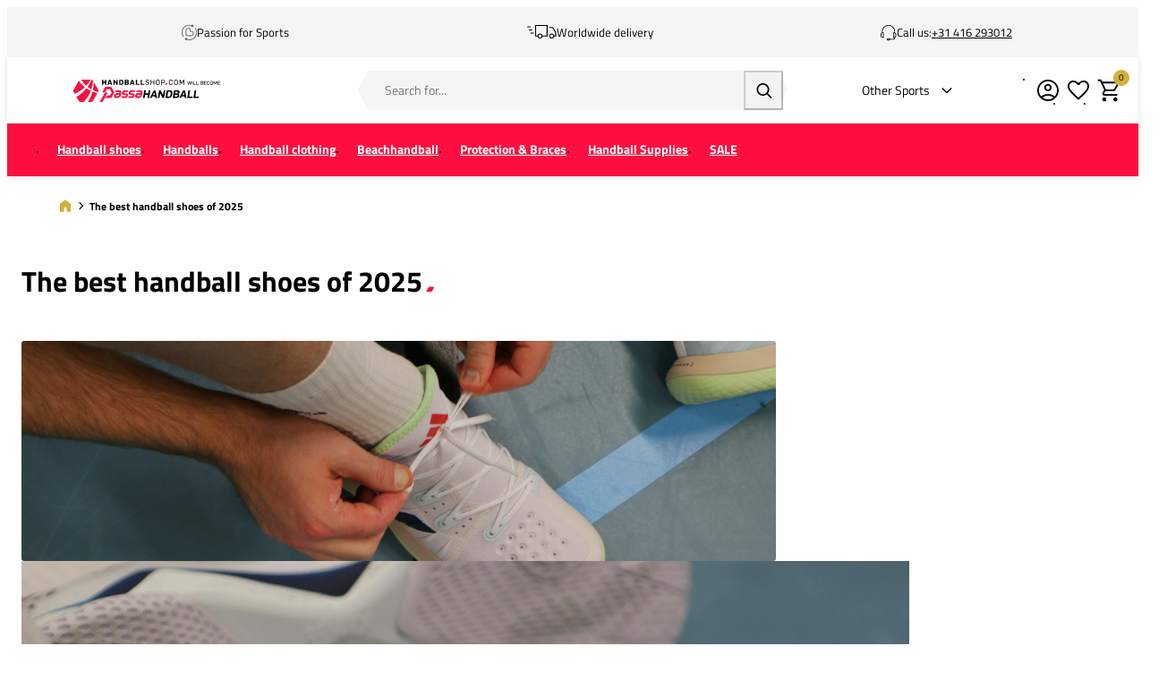

--- FILE ---
content_type: text/html; charset=UTF-8
request_url: https://www.handballshop.com/best-handballshoes
body_size: 20959
content:
<!DOCTYPE html>
<html lang="en-GB">
<head><script>(function(w,i,g){w[g]=w[g]||[];if(typeof w[g].push=='function')w[g].push(i)})
(window,'GTM-MJ4TWQ','google_tags_first_party');</script><script>(function(w,d,s,l){w[l]=w[l]||[];(function(){w[l].push(arguments);})('set', 'developer_id.dY2E1Nz', true);
		var f=d.getElementsByTagName(s)[0],
		j=d.createElement(s);j.async=true;j.src='/gtg/';
		f.parentNode.insertBefore(j,f);
		})(window,document,'script','dataLayer');</script>
    <script data-required="true">
    window.dataLayer = window.dataLayer || [];
</script>

<link rel="preconnect" href="https://cdn.sportshop.com"/>


    <title>The best handball shoes of 2025 - Handballshop.com</title>
    <meta data-required="true" name="description" content="The best handball shoes of popular brands like ASICS, adidas, Mizuno, Puma and Nike."/>
    <meta data-required="true" name="keywords" content=""/>
    <meta data-required="true" name="robots" content="INDEX, FOLLOW"/>
            <link data-required="true" rel="canonical" href="https://www.handballshop.com/best-handballshoes"/>
    
    
<meta data-required="true" http-equiv="Content-Type" content="text/html; charset=utf-8"/>


<base href="https://www.handballshop.com/"/>

<meta data-required="true" name="csrf-token" content="Dl2zgmBJjOisTxYmCic1Y32VwyKCX6Dejq2KodvE"/>
<meta data-required="true" http-equiv="X-UA-Compatible" content="IE=edge"/>
<meta data-required="true" name="viewport" content="width=device-width, initial-scale=1.0, maximum-scale=1.0, user-scalable=0"/>

<link rel="icon" type="image/png" href="https://www.handballshop.com/favicon-96x96.png" sizes="96x96" />
<link rel="icon" type="image/svg+xml" href="https://www.handballshop.com/favicon.svg" />
<link rel="shortcut icon" href="https://www.handballshop.com/favicon.ico" />
<link rel="apple-touch-icon" sizes="180x180" href="https://www.handballshop.com/apple-touch-icon.png" />
<meta name="apple-mobile-web-app-title" content="Passasports" />
<link rel="manifest" href="https://www.handballshop.com/site.webmanifest" />

<link rel="preload" as="style" href="https://www.handballshop.com/build/default/assets/app-DNNBmBMR.css" /><link rel="preload" as="style" href="https://www.handballshop.com/build/default/assets/tailwind-BUw7kvoe.css" /><link rel="stylesheet" href="https://www.handballshop.com/build/default/assets/app-DNNBmBMR.css" data-navigate-track="reload" /><link rel="stylesheet" href="https://www.handballshop.com/build/default/assets/tailwind-BUw7kvoe.css" data-navigate-track="reload" />
<script>
     window.addEventListener('load', () => window.setTimeout(() => {
        const makeLink = (asset) => {
            const link = document.createElement('link')

            Object.keys(asset).forEach((attribute) => {
                link.setAttribute(attribute, asset[attribute])
            })

            return link
        }

        const loadNext = (assets, count) => window.setTimeout(() => {
            if (count > assets.length) {
                count = assets.length

                if (count === 0) {
                    return
                }
            }

            const fragment = new DocumentFragment

            while (count > 0) {
                const link = makeLink(assets.shift())
                fragment.append(link)
                count--

                if (assets.length) {
                    link.onload = () => loadNext(assets, 1)
                    link.onerror = () => loadNext(assets, 1)
                }
            }

            document.head.append(fragment)
        })

        loadNext([], 3)
    }))
</script>


    <link rel="alternate" hreflang="en-GB" href="https://www.handballshop.com/best-handballshoes" />
            
<link rel="apple-touch-icon" href="https://d2dglb1590sxlb.cloudfront.net/resources/669e02f5c9e77c0001af1ff7/66ea794d46e0fb0007c0d96e">
<link rel="android-touch-icon" href="https://d2dglb1590sxlb.cloudfront.net/resources/669e02f5c9e77c0001af1ff7/66ea794d46e0fb0007c0d96e">


<script>
    window.Config = {
        store_context_id: '',
        base_url: 'https://www.handballshop.com/',
        absolute_base_url: 'https://www.handballshop.com',
        solar_origin_url: 'https://www.handballshop.com',
        solar_base_url: 'https://www.handballshop.com',
        solar_api_base_url: 'https://www.handballshop.com/api',
        mage_api_base_url: 'https://magento.sportshop.com',
        solar_checkout_url: 'checkout',
        solar_cdn_base_url: 'https://cdn.sportshop.com',
        active_store_id: 7,
        active_store_code: 'handbalshop_en',
        active_website_code: 'handbalshop',
        active_theme_code: 'default',
        default_country_code: 'GB',
        display_currency_code: 'EUR',
        design_head_title_suffix: ' - Handballshop.com',
        default_delivery_promise: '',
        default_method_code: 'bestway',
        default_carrier_code: 'tablerate',
        tweakwise: {
            default_slider_configuration: '{&quot;desktop-enable-pagination&quot;:&quot;false&quot;,&quot;tablet-enable-pagination&quot;:&quot;false&quot;,&quot;mobile-enable-pagination&quot;:&quot;false&quot;,&quot;desktop-slides-to-show&quot;:4,&quot;tablet-slides-to-show&quot;:3,&quot;mobile-slides-to-show&quot;:2,&quot;desktop-slide-gap&quot;:&quot;20px&quot;,&quot;tablet-slide-gap&quot;:&quot;20px&quot;,&quot;mobile-slide-gap&quot;:&quot;20px&quot;,&quot;loop&quot;:&quot;true&quot;}',
        },
        sentry: {
            enabled: true,
            environment: 'production',
            dsn: 'https://0a04ebaceadbb4bfc02b54b1facabbf5@o4510358008430592.ingest.de.sentry.io/4510384999825488',
            error_sample_rate: 0.1,
            traces_sample_rate: 0.5,
            blacklist: ["Failed to fetch dynamically imported module","Unable to preload CSS for","Importing a module script failed","^Load failed$"],
        }
    };
</script>
    <!-- Google Tag Manager -->
    <script>(function(w,d,s,l,i){w[l]=w[l]||[];w[l].push({'gtm.start':
                new Date().getTime(),event:'gtm.js'});var f=d.getElementsByTagName(s)[0],
            j=d.createElement(s),dl=l!='dataLayer'?'&l='+l:'';j.async=true;j.src=
            'https://www.googletagmanager.com/gtm.js?id='+i+dl;f.parentNode.insertBefore(j,f);
        })(window,document,'script','dataLayer','GTM-MJ4TWQ');</script>
    <!-- End Google Tag Manager -->
</head>
<body class="">
<!-- Google Tag Manager (noscript) -->
    <noscript><iframe src="https://www.googletagmanager.com/ns.html?id=GTM-MJ4TWQ"
                      height="0" width="0" style="display:none;visibility:hidden"></iframe></noscript>
    <!-- End Google Tag Manager (noscript) -->

<div class="off-canvas position-left" id="offCanvas" data-off-canvas>
    <div class="modal__header">
        <span class="--title">Menu</span>
        <button class="close-button" aria-label="Close menu" type="button" data-close>
            <span aria-hidden="true"></span>
        </button>
    </div>
    <div class="modal__content">
        <div class="vertical menu drilldown" data-drilldown data-back-button="<li class='js-drilldown-back' tabindex='0'><button>Back</button></li>">
            <ul class="vertical menu drilldown" data-drilldown>
    <li class="mobile__menu--top">
                    <ul><li><a href="/customer/account/login">Account</a></li><li><a href="/en/customer-service">Support</a></li><li><a href="/en/returns">Returns</a></li></ul>
            </li>
            <li class="">
            <a href="https://www.handballshop.com/handballshoes" >
                                <span>Handball shoes</span>
            </a>
                            <ul class="menu vertical nested"><li><a href="/handballshoes/" class="title">All Handball shoes</a></li>
<li><a href="/handballshoes/_gender-Men">Men</a></li>
<li><a href="/handballshoes/_gender-Women">Women</a></li>
<li><a href="/handballshoes/_gender-Boys">Boys</a></li>
<li><a href="/handballshoes/_gender-Girls">Girls</a></li>
<li>&nbsp;</li>
<li><a href="/handball-supplies/handball-keeper/_attr-indoorshoe-type-Goalkeeper-shoes">Goalkeeper shoes</a></li>
<li><a style="color:#df2d4c" href="/sale/sale-handball-shoes">Handball shoes SALE</a></li>
<li>&nbsp;</li>
	<li class ="is-drilldown-submenu-parent"><a href="/" class="title">Brands</a>
		<ul class="menu vertical nested third">
<li><a href="/handballshoes/adidas">adidas</a></li>
<li><a href="/handballshoes/asics">ASICS</a></li>
<li><a href="/handballshoes/hummel">Hummel</a></li>
<li><a href="/handballshoes/kempa">Kempa</a></li>
<li><a href="/handballshoes/mizuno">Mizuno</a></li>
<li><a href="/handballshoes/nike">Nike</a></li>
<li><a href="/handballshoes/puma">Puma</a></li>
<li><a href="/handballshoes/_brand-Under-Armour">Under Armour</a></li>
		</ul>
	</li>
<li class ="is-drilldown-submenu-parent"><a href="/" class="title">Top 5 Handball Shoes</a>
		<ul class="menu vertical nested third">
<li><a href="/handballshoes/adidas-stabil">adidas Stabil 16</a></li>
<li><a href="/handballshoes/mizuno-wave-stealth">Mizuno Wave Stealth 6</a></li>
<li><a href="/handballshoes/_brand-Puma_attr-serie-type-Puma-Accelerate">Puma Accelerate</a></li>
<li><a href="/handballshoes/_attr-serie-type-Mizuno-Wave-Mirage?page=1">Mizuno Wave Mirage 5</a></li>
<li><a href="/handballshoes/_brand-ASICS_attr-serie-type-ASICS%20Sky%20Elite">ASICS Sky Elite FF 3</a></li>
		</ul>
	</li>
<li class ="is-drilldown-submenu-parent"><a href="/" class="title">Also useful</a>
		<ul class="menu vertical nested third">
					<li><a href="/handball-clothing/handball-socks">Handball socks</a></li>
					<li><a href="/handball-clothing/_attr-sok-type-Compression-Sock?page=1">Compression socks</a></li>
					<li><a href="/handball-supplies/bathing-sandals">Bathing sandals</a></li>
					<li><a href="/handball-supplies/shoe-accessories">Shoe accessories</a></li>
		</ul>
</li></ul>
                    </li>
            <li class="">
            <a href="https://www.handballshop.com/handballs" >
                                <span>Handballs</span>
            </a>
                            <ul class="menu vertical nested"><li><a href="/handballs" class="title">Handballs</a></li>
<li><a href="/handballs">All handballs</a></li>
<li>	<a href="/beachhandball/beachhandballs">Beachhandballs</a></li>
<li><a href="/handballs/_size-Size-00_size-Size-0_size-Size-1">Youth handballs</a></li>
<li><a href="/handballs/_Foam-handballs">Foam handballs</a></li>
<li><a href="/handballs/_Rubber-handballs/">Rubber handballs</a></li>
<li><a href="/handballs/_Street-handballs/">Street handballs</a></li>
<li><a style="color:#df2d4c" href="/sale/handball-discount">Handball SALE</a></li>
<li>&nbsp;</li>
	<li class ="is-drilldown-submenu-parent"><a href="/" class="title">Sizes</a>
		<ul class="menu vertical nested third">
<li><a href="/handballs/size-00">Size 00</a></li>
<li><a href="/handballs/size-0">Size 0</a></li>
<li><a href="handballs/size-1">Size 1</a></li>
<li><a href="/handballs/size-2">Size 2</a></li>
<li><a href="/handballs/size-3">Size 3</a></li>
		</ul>
	</li>
	<li class ="is-drilldown-submenu-parent"><a href="/" class="title">Brands</a>
		<ul class="menu vertical nested third">
<li><a href="/handballs/erima">Erima</a></li>
<li><a href="/handballs/hummel">Hummel</a></li>
<li><a href="/handballs/kempa">Kempa</a></li>
<li><a href="/handballs/molten">Molten</a></li>
<li><a href="/handballs/puma">Puma</a></li>
<li><a href="/handballs/select">Select</a></li>
<li><a href="/handballs/trial">Trial</a></li>
		</ul>
	</li>
	<li class ="is-drilldown-submenu-parent"><a href="/" class="title">Also usefull</a>
		<ul class="menu vertical nested third">
<li><a href="/handball-supplies/resin">Resin/wax</a></li>
<li><a href="/handball-supplies/pumps">Air pumps</a></li>
<li><a href="/handball-supplies/sports-bags/_attr-bag-type-Ball-bags">Ball bags</a></li>
		</ul>
	</li></ul>
                    </li>
            <li class="">
            <a href="https://www.handballshop.com/handball-clothing" >
                                <span>Handball clothing</span>
            </a>
                            <ul class="menu vertical nested"><li><a href="/handball-clothing/" class="title">All Handball clothing</a></li>
<li class ="is-drilldown-submenu-parent"><a href="/" class="title">Men</a>
		<ul class="menu vertical nested third">
			<li><a href="/handball-clothing/_gender-Men"><b>All men's clothing</b></a></li>
			<li><a href="/handball-clothing/handball-shirts-men">Handball shirts</a></li>
			<li><a href="/handball-clothing/handball-pants-men">Handball shorts</a></li>
			<li><a href="/handball-clothing/training-sets/_gender-Men">Training sets</a></li>
			<li><a href="/handball-clothing/handball-sweaters/_gender-Men">Handbal sweaters</a></li>
			<li><a href="/handball-clothing/handball-jackets/_gender-Men">Handbal jackets</a></li>
			<li><a href="/handball-clothing/_ois-kledingtyp-Tracksuit_gender-Men">Tracksuits</a></li>
			<li><a href="/handball-clothing/handball-pants/_gender-Men">Training pants</a></li>
			<li><a href="/handball-clothing/handball-socks/_gender-Men">Handball socks</a></li>
			<li><a href="/handball-clothing/thermal-clothing/_gender-Men">Base layer clothing</a></li>
		</ul>
	</li>
<li class ="is-drilldown-submenu-parent"><a href="/" class="title">Women</a>
		<ul class="menu vertical nested third">
			<li><a href="/handball-clothing/_gender-Women"><b>All women's clothing</b></a></li>
			<li><a href="/handball-clothing/handball-shirts/women">Handball shirts</a></li>
			<li><a href="/handball-clothing/_ois-kledingtyp-Shorts_gender-Women">Handball shorts</a></li>
			<li><a href="/handball-clothing/training-sets/_gender-Women">Training sets</a></li>
			<li><a href="/handball-clothing/handball-sweaters/_gender-Women">Handbal Sweaters</a></li>
			<li><a href="/handball-clothing/handball-jackets/_gender-Women">Handbal Jackets</a></li>
			<li><a href="/handball-clothing/_ois-kledingtyp-Tracksuit_gender-Women">Tracksuits</a></li>
			<li><a href="/handball-clothing/handball-pants/_gender-Women">Training pants</a></li>
			<li><a href="/handball-clothing/handball-socks/_gender-Women">Handball socks</a></li>
			<li><a href="/handball-clothing/sports-bra">Sports Bras</a></li>
			<li><a href="/handball-clothing/thermal-clothing/_gender-Women">Base Layer Clothing</a></li>
		</ul>
	</li>
<li class ="is-drilldown-submenu-parent"><a href="/" class="title">Boys</a>
		<ul class="menu vertical nested third">
			<li><a href="/handball-clothing/_gender-Boys"><b>All Boys clothing</b></a></li>
			<li><a href="/handball-clothing/_ois-kledingtyp-Shirts_gender-Boys">Handball shirts</a></li>
			<li><a href="/handball-clothing/_ois-kledingtyp-Shorts_gender-Boys">Handball shorts</a></li>
			<li><a href="/handball-clothing/training-sets/_gender-Boys">Training sets</a></li>
			<li><a href="/handball-clothing/handball-sweaters/_gender-Boys">Handbal Sweaters</a></li>
			<li><a href="/handball-clothing/handball-jackets/_gender-Boys">Handbal Jackets</a></li>
			<li><a href="/handball-clothing/_ois-kledingtyp-Tracksuit_gender-Boys">Tracksuits</a></li>
			<li><a href="/handball-clothing/handball-pants/_gender-Boys">Training pants</a></li>
			<li><a href="/handball-clothing/handball-socks/_gender-Boys">Handball socks</a></li>
			<li><a href="/handball-clothing/thermal-clothing/_gender-Boys">Base Layer Clothing</a></li>
		</ul>
	</li>
<li class ="is-drilldown-submenu-parent"><a href="/" class="title">Girls</a>
		<ul class="menu vertical nested third">
			<li><a href="/handball-clothing/_gender-Girls"><b>All Girls clothing</b></a></li>
			<li><a href="/handball-clothing/_ois-kledingtyp-Shirts_gender-Girls">Handball shirts</a></li>
			<li><a href="/handball-clothing/_ois-kledingtyp-Shorts_gender-Girls">Handball shorts</a></li>
			<li><a href="/handball-clothing/training-sets/_gender-Girls">Training sets</a></li>
			<li><a href="/handball-clothing/handball-sweaters/_gender-Girls">Handbal Sweaters</a></li>
			<li><a href="/handball-clothing/handball-jackets/_gender-Girls">Handbal Jackets</a></li>
			<li><a href="/handball-clothing/_ois-kledingtyp-Tracksuit_gender-Girls">Tracksuits</a></li>
			<li><a href="/handball-clothing/handball-pants/_gender-Girls">Training pants</a></li>
			<li><a href="/handball-clothing/handball-socks/_gender-Girls">Handball socks</a></li>
			<li><a href="/handball-clothing/thermal-clothing/_gender-Girls">Base Layer Clothing</a></li>
		</ul>
	</li>
<li>&nbsp;</li>
	<li class ="is-drilldown-submenu-parent"><a href="/" class="title">Brands</a>
		<ul class="menu vertical nested third">
<li><a href="/handball-clothing/"><b>All Brands</b></a></li>
<li><a href="/handball-clothing/_brand-adidas/">adidas</a></li>
<li><a href="/handball-clothing/_brand-Erima/">Erima</a></li>
<li><a href="/handball-clothing/_brand-Hummel/">Hummel</a></li>
<li><a href="/handball-clothing/_brand-Kempa/">Kempa</a></li>
<li><a href="/handball-clothing/_brand-Mizuno/">Mizuno</a></li>
<li><a href="/handball-clothing/_brand-Nike/">Nike</a></li>
<li><a href="/handball-clothing/_brand-Select/">Select</a></li>
<li><a href="/handball-clothing/_brand-Stanno/">Stanno</a></li>
		</ul>
	</li>
<li>&nbsp;</li>
<li><a style="color:#df2d4c" href="/sale/sale-clothing">Handball clothing SALE</a></li></ul>
                    </li>
            <li class="">
            <a href="https://www.handballshop.com/beachhandball" >
                                <span>Beachhandball</span>
            </a>
                            <ul class="menu vertical nested"><li>
	<a href="/beachhandball" class="title">All Beachhandball</a>
</li>
<li class ="is-drilldown-submenu-parent"><a href="/" class="title">Beachsocks</a>
		<ul class="menu vertical nested third">
			<li><a href="/beachhandball/beachsocks/"><b>All Beachsocks</b></a></li>
			<li><a href="/beachhandball/beachsocks/_brand-Beach-Socks">Beach Socks</a></li>
			<li><a href="/beachhandball/beachsocks/_brand-Mizuno">Mizuno</a></li>
			<li><a href="/beachhandball/beachsocks/_brand-Stanno">Vincere</a></li>
		</ul>
	</li>
	<li class ="is-drilldown-submenu-parent"><a href="/" class="title">Beachhandballs</a>
		<ul class="menu vertical nested third">
			<li><a href="/beachhandball/beachhandballs/"><b>All Beachhandballs</b></a></li>
			<li><a href="/beachhandball/beachhandballs/_brand-Hummel">Hummel</a></li>
			<li><a href="/beachhandball/beachhandballs/_brand-Select">Select</a></li>
			<li><a href="/beachhandball/beachhandballs/_brand-Trial/">Trial</a></li>
		</ul>
	</li>
	<li class ="is-drilldown-submenu-parent"><a href="/" class="title">Beachhandball clothing</a>
		<ul class="menu vertical nested third">
			<li><a href="/beachhandball/beachhandball-clothing"><b>All beachhandball clothing</b></a></li>
			<li><a href="/beachhandball/beachhandball-clothing/_gender-Women">Women</a></li>
			<li><a href="/beachhandball/beachhandball-clothing/_gender-Men">Men</a></li>
			<li><a href="/beachhandball/beachhandball-clothing/_gender-Girls">Girls</a></li>
			<li><a href="/beachhandball/beachhandball-clothing/_gender-Boys">Boys</a></li>
		</ul>
	</li>
	<li class ="is-drilldown-submenu-parent"><a href="/" class="title">Sunglasses</a>
		<ul class="menu vertical nested third">
			<li><a href="/beachhandball/sunglasses"><b>All sunglasses</b></a></li>
			<li><a href="/beachhandball/sunglasses/_brand-Athletes-Eyewear">Athletes Eyewear</a></li>
			<li><a href="/beachhandball/sunglasses/_brand-Goodr">Goodr</a></li>
		</ul>
	</li>
<li>
	<a href="/beachhandball/beachhandball-supplies"><b>Beachhandball accessories</b></a>
</li></ul>
                    </li>
            <li class="">
            <a href="https://www.handballshop.com/protection-and-braces" >
                                <span>Protection &amp; Braces</span>
            </a>
                            <ul class="menu vertical nested"><li><a href="/protection-and-braces/" class="title">All Protection & braces</a></li>
<li><a href="/protection-and-braces/kneeprotection">Knee protection</a></li>
<li><a href="/protection-and-braces/elbowprotection">Elbow protection</a></li>
<li><a href="/protection-and-braces/handball-goalkeeper-protection">Goalkeeper protection</a></li>
<li><a href="/protection-and-braces/armsleeves">Armsleeves</a></li>
<li><a href="/protection-and-braces/_Calf?page=1">Calf sleeves</a></li>
<li><a href="/handball-clothing/_attr-sok-type-Compression-Sock?page=1">Compression socks</a></li>

<li>&nbsp;</li>
	<li class ="is-drilldown-submenu-parent"><a href="/" class="title">Braces & Support</a>
		<ul class="menu vertical nested third">
		<li><a href="/protection-and-braces/braces-and-support"><b>All Braces & Support</b></a></li>
		<li><a href="/protection-and-braces/braces-and-support/_attr-brace-type-Ankle/">Ankle</a></li>
		<li><a href="/protection-and-braces/braces-and-support/_attr-brace-type-Back">Back</a></li>	
		<li><a href="/protection-and-braces/braces-and-support/_attr-brace-type-Calf/">Calf</a></li>
		<li><a href="/protection-and-braces/braces-and-support/_attr-brace-type-Elbow">Elbow</a></li>	
		<li><a href="/protection-and-braces/braces-and-support/_attr-brace-type-Knee/">Knee</a></li>
		<li><a href="/protection-and-braces/braces-and-support/_attr-brace-type-Shoulder">Shoulder</a></li>	
		<li><a href="/protection-and-braces/braces-and-support/_attr-brace-type-Wrist/">Wrist</a></li>
	</ul>
	</li>
	<li class ="is-drilldown-submenu-parent"><a href="/" class="title">Brands</a>
		<ul class="menu vertical nested third">
			<li><a href="/protection-and-braces/"><b>All brands</b></a></li>
			<li><a href="/protection-and-braces/_brand-ASICS">ASICS</a></li>
			<li><a href="/protection-and-braces/_brand-Kempa">Kempa</a></li>			
			<li><a href="/protection-and-braces/_brand-MC-David">MC David</a></li>
			<li><a href="/protection-and-braces/_brand-Mizuno">Mizuno</a></li>	
			<li><a href="/protection-and-braces/_brand-Push-Sports">Push Sports</a></li>
			<li><a href="/protection-and-braces/_brand-Rehband">Rehband</a></li>
			<li><a href="/protection-and-braces/_brand-Select">Select</a></li>
			<li><a href="/protection-and-braces/_brand-Shock-Doctor">Shock Doctor</a></li>
		</ul>
	</li></ul>
                    </li>
            <li class="">
            <a href="https://www.handballshop.com/handball-supplies" >
                                <span>Handball Supplies</span>
            </a>
                            <ul class="menu vertical nested"><li><a href="/handball-supplies/" class="title">All Handball supplies</a></li>
<li><a href="/handball-supplies/pumps">Ball Pumps</a></li>
<li><a href="/handball-supplies/bathing-sandals">Bathing sandals</a></li>
<li><a href="/handball-supplies/black-armbands">Black arm bands</a></li>
<li><a href="/handball-supplies/handball-keeper">Goalkeeper</a></li>
<li><a href="/handball-supplies/merchandise/">Handball merchandise</a></li>
<li><a href="/handball-supplies/handballgoals-and-nets">Handballgoal and -net</a></li>
<li><a href="/handball-supplies/injury-prevention">Injury prevention and recovery</a></li>
<li><a href="/handball-supplies/handball-referees">Referee</a></li>
<li><a href="/handball-supplies/resin">Resin / Wax</a></li>
<li><a href="/handball-supplies/sports-bags">Sports bags</a></li>
<li><a href="/handball-supplies/_ois-accesstype-Hair-ties_ois-accesstype-Sweatbands?page=1">Sweat- & wristbands</a></li>
<li><a href="/handball-supplies/tape">Tape</a></li>
<li><a href="/handball-supplies/trainer-and-coach">Trainer and coach</a></li>
<li><a href="/handball-supplies/training-gear">Training gear</a></li>
<li><a href="/handball-supplies/trainingvests">Training vests</a></li>
<li><a href="/handball-supplies/water-bottles">Water bottles &amp; Bottle carriers</a></li></ul>
                    </li>
            <li class="">
            <a href="https://www.handballshop.com/sale" >
                                <span>SALE</span>
            </a>
                            <ul class="menu vertical nested"><li>
	<a href="/sale/" class="title">SALE</a>
</li>
	<li class ="is-drilldown-submenu-parent"><a href="/" class="title">Handball Shoes</a>
		<ul class="menu vertical nested third">
			<li><a href="/sale/sale-handball-shoes"><b>All SALE Shoes</b></a></li>
			<li><a href="/sale/sale-handball-shoes/_gender-Women">Women</a></li>
			<li><a href="/sale/sale-handball-shoes/_gender-Men">Men</a></li>
			<li><a href="/sale/sale-handball-shoes/_gender-Girls">Girls</a></li>
			<li><a href="/sale/sale-handball-shoes/_gender-Boys">Boys</a></li>
		</ul>
	</li>
	<li class ="is-drilldown-submenu-parent"><a href="/" class="title">Handball Clothing</a>
		<ul class="menu vertical nested third">
			<li><a href="/sale/sale-clothing"><b>All SALE Clothing</b></a></li>
			<li><a href="/sale/sale-clothing/_gender-Women">Women</a></li>
			<li><a href="/sale/sale-clothing/_gender-Men">Men</a></li>
			<li><a href="/sale/sale-clothing/_gender-Girls">Girls</a></li>
			<li><a href="/sale/sale-clothing/_gender-Boys">Boys</a></li>
		</ul>
	</li>
	<li class ="is-drilldown-submenu-parent"><a href="/" class="title">Handballs</a>
		<ul class="menu vertical nested third">
			<li><a href="/sale/handball-discount"><b>All Sale Handballs</b></a></li>
			<li><a href="/sale/handball-discount/_size-Size-00">Size 00</a></li>
			<li><a href="/sale/handball-discount/_size-Size-0">Size 0</a></li>
			<li><a href="/sale/handball-discount/_size-Size-1">Size 1</a></li>
			<li><a href="/sale/handball-discount/_size-Size-2">Size 2</a></li>
			<li><a href="/sale/handball-discount/_size-Size-3">Size 3</a></li>
		</ul>
	</li>
<li>
	<a href="/sale/sale-accessories"><b>Accessories</b></a>
</li>
<li>&nbsp;</li>
	<li class ="is-drilldown-submenu-parent"><a href="/" class="title">Brands</a>
		<ul class="menu vertical nested third">
			<li><a href="/sale"><b>All SALE</b></a></li>
			<li><a href="/sale/_brand-adidas">adidas</a></li>
			<li><a href="/sale/_brand-ASICS">ASICS</a></li>
			<li><a href="/sale/_brand-Erima">Erima</a></li>
			<li><a href="/sale/_brand-Hummel">Hummel</a></li>
			<li><a href="/sale/_brand-Kempa">Kempa</a></li>
			<li><a href="/sale/_brand-Mizuno">Mizuno</a></li>
			<li><a href="/sale/_brand-Nike">Nike</a></li>
			<li><a href="/sale/_brand-Puma">Puma</a></li>
			<li><a href="/sale/_brand-Select">Select</a></li>
			<li><a href="/sale/_brand-Stanno">Stanno</a></li>
		</ul>
	</li></ul>
                    </li>
    </ul>
<div class="customer__service-menu">
    <ul><li>Customer Service</li><li><a href="/faq-order-process">Ordering and payment</a></li><li><a href="/faq-my-order">My order and account</a></li><li><a href="/faq-shipping-delivery">Shipping and delivery</a></li><li><a href="/faq-return">Returns</a></li><li><a href="/faq-warranty-complaints">Warranty</a></li><li><a href="/printing-and-embroidery">Printing and embroidery</a></li><li><a href="/customer-service">Customer Service</a></li></ul></div>
        </div>
    </div>
</div>
<main id="solar-app" class="off-canvas-content" data-off-canvas-content>
                <header>
        <div class="top__usp">
        <div class="grid-container">
            <ul><li><img src="https://magento.sportshop.com/media/logo/usp-rma.svg" alt="Passion" width="17" height="19">Passion for Sports</li><li><img src="https://magento.sportshop.com/media/logo/usp-shipping.svg"  width="33" height="16" alt="delivery">Worldwide delivery</li><li><img src="https://magento.sportshop.com/media/logo/usp-return.svg" alt="Call us" width="18" height="19">Call us:<a href="tel:+31 416 293012">+31 416 293012</a></li></ul>        </div>
    </div>
    <div class="sticky is-at-top" data-sticky data-top-anchor="30">
                <div class="grid-container">
            <button data-toggle="offCanvas" class="menu__toggle show-for-small-only" aria-label="Open menu"></button>
            <a
    href="https://www.handballshop.com"
    class="_logo"
    aria-label="Go to PassaHandball homepage"
>
    <img
        src="/static_solar/assets/images/logos/handbalshop_en.svg"
        alt="PassaHandball"
         width="280"         height="25"
    />
</a>
            <div class="header__logos hide-for-small-only">
                </div>
            <div class="header__nav">
                <div class="store__selector hide-for-small-only">
    <span>Other Sports</span>    <div>        <ul>       <li>                <a href="https://www.passasports.com/football?&utm_medium=referral&utm_campaign=store-selector" target="_blank">                    <img src="https://magento.sportshop.com/media/other-sports/voetbaldirect.jpg" alt="voetbaldirect"  width="80" height="54"/>                    <strong><span style="color: #df2d4c;">Passa</span><span>Football</span></strong>                </a>            </li>            <li>                <a href="https://www.passasports.com/tennis?&utm_medium=referral&utm_campaign=store-selector" target="_blank">                    <img src="https://magento.sportshop.com/media/other-sports/tennisdirect.jpg" alt="tennisdirect"  width="80" height="54"/>                    <strong><span style="color: #df2d4c;">Passa</span><span>Tennis</span></strong>                </a>            </li>            <li>                <a href="https://www.passasports.com/padel?&utm_medium=referral&utm_campaign=store-selector" target="_blank">                    <img src="https://magento.sportshop.com/media/other-sports/padeldirect.jpg" alt="padeldirect"  width="80" height="54"/>                    <strong><span style="color: #df2d4c;">Passa</span><span>Padel</span></strong>                </a>            </li>                    <span>                        Powered by                        <svg width="103" height="19" viewBox="0 0 103 19" fill="none" xmlns="http://www.w3.org/2000/svg">                            <path d="M58.0363 14.1614C56.2031 14.1614 54.8252 13.3208 54.4238 11.8174L55.682 11.4485C55.9895 12.4043 56.7923 13.066 58.0633 13.066C59.0797 13.066 60.15 12.5954 60.15 11.5368C60.15 10.6582 59.4412 10.2882 58.5316 10.059C58.2241 9.98182 56.9132 9.613 56.6186 9.51129C55.6962 9.18046 54.9333 8.51755 54.9333 7.35717C54.9333 5.70053 56.3111 4.77051 58.0633 4.77051C59.5878 4.77051 60.819 5.28024 61.3272 6.59257L60.1899 7.05206C59.7615 6.19801 59.0668 5.84144 58.0492 5.84144C57.1396 5.84144 56.2571 6.32545 56.2571 7.22974C56.2571 7.94288 56.8463 8.30067 57.6079 8.50408C57.9154 8.59353 59.2675 8.96357 59.6007 9.07753C60.617 9.40837 61.4867 10.059 61.4867 11.4093C61.4867 13.1554 59.948 14.1614 58.035 14.1614" fill="black"/>                            <path d="M66.2777 5.99281H64.4444V9.39554H66.3034C67.6414 9.39554 68.4043 8.82208 68.4043 7.66293C68.4043 6.50377 67.5745 5.99403 66.2777 5.99403M66.5324 10.4665H64.4457V14.0089H63.1348V4.9231H66.5594C68.4454 4.9231 69.7306 5.93031 69.7306 7.66293C69.7306 9.2436 68.6333 10.4665 66.5324 10.4665Z" fill="black"/>                            <path d="M74.7064 5.87923C73.4354 5.87923 72.4319 6.6181 72.4319 8.00762V11.0146C72.4319 12.3012 73.3813 13.0535 74.7604 13.0535C76.0444 13.0535 77.062 12.3526 77.062 10.9901V7.90592C77.062 6.63158 76.1254 5.87923 74.7077 5.87923M74.7347 14.1612C72.7278 14.1612 71.0952 13.1038 71.0952 11.0905V8.07134C71.0952 5.99441 72.7406 4.75806 74.7347 4.75806C76.7288 4.75806 78.3999 5.93069 78.3999 7.93043V10.8994C78.3999 12.9763 76.6876 14.1612 74.7347 14.1612Z" fill="black"/>                            <path d="M83.5294 5.99281H81.6962V9.39554H83.5552C84.8931 9.39554 85.656 8.82208 85.656 7.66293C85.656 6.44005 84.6526 5.99403 83.5294 5.99403M85.8567 14.0089L83.3957 10.4665H81.6962V14.0089H80.3711V4.9231H83.8099C84.6667 4.9231 85.3884 5.10077 85.9506 5.52228C86.6055 5.99403 86.9811 6.75863 86.9811 7.66293C86.9811 8.97525 86.2054 10.0205 84.7735 10.3513L87.3555 14.0089H85.8567Z" fill="black"/>                            <path d="M92.1542 6.01854V14.0089H90.8162V6.01854H88.0605V4.9231H94.897V6.01854H92.1542Z" fill="black"/>                            <path d="M99.2258 14.1614C97.3925 14.1614 96.0147 13.3208 95.6133 11.8174L96.8715 11.4485C97.1789 12.4043 97.9817 13.066 99.2528 13.066C100.269 13.066 101.339 12.5954 101.339 11.5368C101.339 10.6582 100.631 10.2882 99.7211 10.059C99.4136 9.98182 98.1027 9.613 97.808 9.51129C96.8856 9.18046 96.1227 8.51755 96.1227 7.35717C96.1227 5.70053 97.5006 4.77051 99.2528 4.77051C100.777 4.77051 102.008 5.28024 102.517 6.59257L101.379 7.05206C100.951 6.19801 100.255 5.84144 99.2386 5.84144C98.3291 5.84144 97.4465 6.32545 97.4465 7.22974C97.4465 7.94288 98.0358 8.30067 98.7974 8.50408C99.1048 8.59353 100.457 8.96357 100.79 9.07753C101.806 9.40837 102.676 10.059 102.676 11.4093C102.676 13.1554 101.137 14.1614 99.2245 14.1614" fill="black"/>                            <path d="M25.6007 5.29519C25.3177 5.0293 25.0025 4.89941 24.6397 4.89941H20.6747C20.3017 4.89941 19.9685 5.03665 19.7124 5.29765L18.7115 6.30976L19.3239 6.92855H24.2486C24.3245 6.92855 24.3992 6.96164 24.457 7.02045L24.4763 7.04006C24.5432 7.10623 24.5664 7.16382 24.5664 7.25081V8.2323H20.5448C20.1717 8.2323 19.8385 8.36954 19.5812 8.63053L18.8929 9.32652C18.6266 9.59609 18.48 9.95388 18.48 10.335V11.7698C18.48 12.1533 18.6279 12.5148 18.8955 12.7844L19.7112 13.6103C19.9762 13.8786 20.2914 14.0085 20.6735 14.0085H23.9682C24.3413 14.0085 24.6745 13.8713 24.9305 13.6103L25.4541 13.0809L26.6904 11.6938C26.7817 11.5909 26.8319 11.4598 26.8319 11.3213V7.13931C26.8319 6.75578 26.684 6.39554 26.4164 6.12351L25.5982 5.29642H25.6007V5.29519ZM24.5677 10.1291V10.9966C24.5677 11.0836 24.5432 11.1412 24.4776 11.2074L23.8074 11.885C23.7495 11.9438 23.6749 11.9769 23.599 11.9769H21.0671C20.9899 11.9769 20.9153 11.945 20.8574 11.885L20.8381 11.8666C20.7725 11.8005 20.7481 11.7429 20.7481 11.6546V10.4501C20.7481 10.3619 20.7725 10.3043 20.8381 10.2394L20.8574 10.2198C20.9153 10.161 20.9899 10.1279 21.0671 10.1279H24.5677V10.1291Z" fill="#FC0F40"/>                            <path d="M52.8216 6.12229L52.0034 5.29519C51.7204 5.02807 51.4052 4.89941 51.0424 4.89941H47.0774C46.7043 4.89941 46.3711 5.03665 46.1138 5.29765L45.1129 6.30976L45.7253 6.92978H50.65C50.7259 6.92978 50.8005 6.96286 50.8597 7.02168L50.8777 7.04006C50.9446 7.10623 50.9678 7.16382 50.9678 7.25081V8.23108H46.9462C46.5731 8.23108 46.2399 8.36831 45.9826 8.62931L45.2943 9.32529C45.028 9.59486 44.8813 9.95266 44.8813 10.3337V11.7686C44.8813 12.1521 45.028 12.5124 45.2969 12.7832L46.1125 13.609C46.3775 13.8774 46.6927 14.0073 47.0761 14.0073H50.3708C50.7439 14.0073 51.0771 13.87 51.3331 13.609L51.8567 13.0797L53.0931 11.6914C53.1844 11.5897 53.2346 11.4574 53.2346 11.3189V7.13686C53.2346 6.75333 53.0866 6.39309 52.819 6.12106M50.9678 10.1279V10.9954C50.9678 11.0824 50.9433 11.14 50.8777 11.2074L50.2074 11.885C50.1496 11.9438 50.0749 11.9769 49.9977 11.9769H47.4672C47.3913 11.9769 47.3167 11.945 47.2575 11.885L47.2395 11.8654C47.1726 11.7992 47.1494 11.7416 47.1494 11.6546V10.4501C47.1494 10.3619 47.1739 10.3043 47.2395 10.2382L47.2588 10.2198C47.3167 10.161 47.3913 10.1279 47.4672 10.1279H50.9678Z" fill="#FC0F40"/>                            <path d="M30.1068 7.03933L30.1261 7.01972C30.184 6.96091 30.2586 6.92782 30.3345 6.92782H35.1293L35.6117 6.44014L34.4809 5.29691C34.2159 5.02979 33.902 4.89868 33.5173 4.89868H29.9434C29.56 4.89868 29.2448 5.02857 28.9798 5.29569L28.1603 6.12401C27.8863 6.40093 27.7474 6.74157 27.7474 7.13613V8.68004C27.7474 9.34294 28.3044 9.97153 28.9644 10.0524L33.0233 10.5977C33.1712 10.6136 33.2935 10.7484 33.2935 10.9016V11.6539C33.2935 11.7409 33.269 11.7985 33.2021 11.8659L33.1854 11.883C33.1275 11.9419 33.0529 11.9749 32.977 11.9749H28.2002L27.7178 12.4626L28.8486 13.6071C29.1136 13.8742 29.4288 14.0041 29.8122 14.0041H33.3861C33.7695 14.0041 34.0834 13.8742 34.3484 13.6058L35.1679 12.7775C35.4419 12.5006 35.5808 12.16 35.5808 11.7654V10.1088C35.5808 9.44587 35.0238 8.81727 34.3638 8.7364L30.2856 8.19113C30.1377 8.1752 30.0167 8.04042 30.0167 7.88725V7.24763C30.0167 7.16063 30.0412 7.10304 30.1068 7.03688" fill="#FC0F40"/>                            <path d="M38.5661 7.03933L38.5854 7.01972C38.6446 6.96091 38.7179 6.92782 38.7951 6.92782H43.5899L44.0724 6.44014L42.9415 5.29691C42.6765 5.02979 42.3613 4.89868 41.9779 4.89868H38.404C38.0207 4.89868 37.7055 5.02857 37.4417 5.29569L36.6222 6.12523C36.3495 6.40216 36.2093 6.7428 36.2093 7.13735V8.68126C36.2093 9.34416 36.7676 9.97276 37.4263 10.0536L41.4852 10.5989C41.6344 10.6148 41.7554 10.7496 41.7554 10.9028V11.6551C41.7554 11.7434 41.7309 11.7997 41.664 11.8671L41.6473 11.8843C41.5894 11.9431 41.5148 11.9762 41.4376 11.9762H36.6621L36.1797 12.4638L37.3105 13.6083C37.5755 13.8754 37.8907 14.0053 38.2741 14.0053H41.8467C42.2301 14.0053 42.5453 13.8754 42.8103 13.6071L43.6298 12.7788C43.9025 12.5031 44.0428 12.1612 44.0428 11.7666V10.11C44.0428 9.44709 43.4857 8.81973 42.8257 8.73763L38.7475 8.19236C38.5983 8.17643 38.4774 8.04164 38.4774 7.88848V7.24886C38.4774 7.16186 38.5018 7.10427 38.5674 7.0381" fill="#FC0F40"/>                            <path d="M13.0067 3.69078L15.1114 7.37779L13.0067 11.0648H9.6309L6.24484 14.0068H14.0577C14.4463 14.0068 14.8052 13.7973 14.9995 13.4579L18.1565 7.92796C18.3508 7.58854 18.3508 7.16948 18.1565 6.82884L14.9995 1.30017C14.8052 0.959531 14.4463 0.75 14.0577 0.75H7.7449C7.35637 0.75 6.99744 0.959531 6.80318 1.30017L3.3335 7.37901H6.69254L8.79725 3.69201H13.0067V3.69078Z" fill="#FC0F40"/>                            <path d="M6.83904 7.37769L0.324219 18.7499H2.62319C3.2793 18.7499 3.88524 18.397 4.21459 17.8224L10.1929 7.37769H6.83904Z" fill="#FC0F40"/>                        </svg>                    </span>            </li>        </ul>    </div></div>
                <ul>
                    <li class="hide-for-small-only">
                                            </li>
                    <li>
                                                    <a href="https://www.handballshop.com/customer/account" class="_customer" aria-label="My account"></a>
                                            </li>
                    <li>
                        <div class="wishlist-header--container">
                            <header-wishlist :items="[]"></header-wishlist>
                        </div>
                    </li>
                    <li>
                        <div class="cart-header--container">
                            <header-cart
                                    :initial-count="0"
                                    :is-cart="false"
                            ></header-cart>
                        </div>
                    </li>
                </ul>
            </div>
            <div class="search-form__holder">
                <search-form
                    :categories="[]"
                    :is-default="false"
                >
                    <div class="search__autocomplete">
                        <form role="search" aria-label="Search">
                            <div class="hexagon__input--gray">
                                <label for="q" class="show-for-sr">Search for...</label>
                                <input id="q" name="q" type="search" autocomplete="off" aria-label="Search for..."/>
                            </div>
                        </form>
                    </div>
                </search-form>
            </div>
        </div>
                <div class="navigation__container hide-for-small-only">
            <div class="grid-container">
                <nav id="mainNavigation">
    <ul>
                    <li class=""
                data-dropdown="70">
                <a href="https://www.handballshop.com/handballshoes">Handball shoes</a>
                                    <div data-dropdown-content="70" class="_dropdown"></div>
                            </li>
                    <li class=""
                data-dropdown="71">
                <a href="https://www.handballshop.com/handballs">Handballs</a>
                                    <div data-dropdown-content="71" class="_dropdown"></div>
                            </li>
                    <li class=""
                data-dropdown="72">
                <a href="https://www.handballshop.com/handball-clothing">Handball clothing</a>
                                    <div data-dropdown-content="72" class="_dropdown"></div>
                            </li>
                    <li class=""
                data-dropdown="74">
                <a href="https://www.handballshop.com/beachhandball">Beachhandball</a>
                                    <div data-dropdown-content="74" class="_dropdown"></div>
                            </li>
                    <li class=""
                data-dropdown="75">
                <a href="https://www.handballshop.com/protection-and-braces">Protection &amp; Braces</a>
                                    <div data-dropdown-content="75" class="_dropdown"></div>
                            </li>
                    <li class=""
                data-dropdown="76">
                <a href="https://www.handballshop.com/handball-supplies">Handball Supplies</a>
                                    <div data-dropdown-content="76" class="_dropdown"></div>
                            </li>
                    <li class=""
                data-dropdown="77">
                <a href="https://www.handballshop.com/sale">SALE</a>
                                    <div data-dropdown-content="77" class="_dropdown"></div>
                            </li>
            </ul>
</nav>
            </div>
        </div>
    </div>
</header>
<div class="--backdrop"></div>
<div class="nav__overlay show-for-large"></div>
        <div class="page-builder__landing-page page">
        <div class="grid-container">
            <div class="grid-x grid-padding-x">
                <div class="small-24 cell">
                    <div class="breadcrumbs" v-pre>
    <ol vocab="http://schema.org/" typeof="BreadcrumbList">
        <li>
            <a href="https://www.handballshop.com" title="Home">
                <span>Home</span>
            </a>
            <span class="_sep"></span>
        </li>
                    <li property="itemListElement" typeof="ListItem">
                                    <span property="item" typeof="WebPage" class="_current">
                        <span property="name">The best handball shoes of 2025</span>
                    </span>
                                <meta property="position" content="1">
            </li>
            </ol>
</div>
                                    </div>
            </div>
        </div>
                <div class="page-builder__wrapper">
                                        <div class="small-24 cell">
                <div class="page-builder__content-block --first">
                    <div class="promotion__block">
    <div class="grid-container">
                    <div class="_header">
                <h2>The best handball shoes of 2025</h2>
            </div>
                <div class="grid-x grid-padding-x">
            <div class="small-24 medium-14 large-16 cell">
                <div class="category__header-image">
                    <picture>
                                                    <source srcset="https://cdn.sportshop.com/convert/storage/gallery/promotion_block1_mobile/1705654250HB_2240x656px.jpg"
                                    type="image/webp">
                            <source srcset="https://cdn.sportshop.com/storage/gallery/promotion_block1_mobile/1705654250HB_2240x656px.jpg"
                                    type="image/jpeg">
                            <source srcset="https://cdn.sportshop.com/storage/gallery/promotion_block1_mobile/1705654250HB_2240x656px.jpg"
                                    media="(max-width: 768px)"/>
                                                <source srcset="https://cdn.sportshop.com/convert/storage/gallery/promotion_block1_desktop/1705654250HB_2240x656px.jpg"
                                type="image/webp">
                        <source srcset="https://cdn.sportshop.com/storage/gallery/promotion_block1_desktop/1705654250HB_2240x656px.jpg"
                                type="image/jpeg">
                        <img src="https://cdn.sportshop.com/storage/gallery/promotion_block1_desktop/1705654250HB_2240x656px.jpg"
                             height="656"
                             width="2240"
                             alt="" loading="lazy"/>
                    </picture>
                    <div class="_content _black">
                        <span class="_sub-title"></span>
                        <span class="_title"></span>
                                            </div>
                </div>
            </div>
            <div class="small-24 medium-10 large-8 cell hide-for-small-only">
                <div class="category__header-image-right">
                    <picture>
                                                    <source srcset="https://cdn.sportshop.com/convert/storage/gallery/promotion_block2_mobile/1705654250HB_992x656px.jpg"
                                    type="image/webp">
                            <source srcset="https://cdn.sportshop.com/storage/gallery/promotion_block2_mobile/1705654250HB_992x656px.jpg"
                                    type="image/jpeg">
                            <source srcset="https://cdn.sportshop.com/storage/gallery/promotion_block2_mobile/1705654250HB_992x656px.jpg"
                                    media="(max-width: 768px)"/>
                                                <source srcset="https://cdn.sportshop.com/convert/storage/gallery/promotion_block2_desktop/1705654250HB_992x656px.jpg"
                                type="image/webp">
                        <source srcset="https://cdn.sportshop.com/storage/gallery/promotion_block2_desktop/1705654250HB_992x656px.jpg"
                                type="image/jpeg">
                        <img src="https://cdn.sportshop.com/storage/gallery/promotion_block2_desktop/1705654250HB_992x656px.jpg"
                             height="656"
                             width="992"
                             alt="" loading="lazy"/>
                    </picture>
                    <div class="_content _black">
                        <span class="_title"></span>
                        <p></p>
                                            </div>
                </div>
            </div>
        </div>

            </div>
</div>

                </div>
            </div>
                                            <div class="small-24 cell">
                <div class="page-builder__content-block">
                    <div class="seo__widget">
    <div class="grid-container">
        <div class="grid-x grid-padding-x">
            <div class="medium-24 cell">
	<p>Are you a powerful handball player or do you benefit more from your agility? Whatever position you play and no matter how intensively you play handball, a good pair of handball shoes is a must have for every handball player! Are you just orientating or are you loyal to a brand or even a specific model? We have listed the <strong>best handball shoes of 2025</strong> for you.</p>
</div>
        </div>
    </div>
</div>

                </div>
            </div>
                                            <div class="small-24 cell">
                <div class="page-builder__content-block">
                    <div class="content__blocks">
        <div class="grid-container">
            <div
                class="blaze-slider"
                data-mobile-loop="true"
                data-mobile-slide-gap="0px"
                data-desktop-slide-gap="0px"
                data-tablet-slide-gap="0px"
                data-mobile-fixed-slides="true"
                data-mobile-enable-autoplay="false"
                data-tablet-enable-autoplay="false"
                data-desktop-enable-autoplay="false"
                data-desktop-slides-to-show="5"
                data-tablet-slides-to-show="4"
                data-mobile-slides-to-show="1.6"
            >
                <div class="home__category-list">
                    <div class="home__category-list__header">
                                                    <h2>Our recommendations</h2>
                        
                        <div class="blaze-controls --compact">
                            <button class="blaze-prev" aria-label="Previous slide"></button>
                            <span>/</span>
                            <button class="blaze-next" aria-label="Next slide"></button>
                        </div>
                    </div>
                    <div class="catalog__category-list">
                        <div class="blaze-container">
                            <div class="blaze-track-container">
                                <div class="blaze-track">
                                                                            <div class="slider__slide">
                                            <catalog-product-list-item
                                                data-source="CatalogCategory"
                                                :product="{&quot;product_id&quot;:8209563,&quot;sku&quot;:&quot;215778&quot;,&quot;product_type&quot;:&quot;configurable&quot;,&quot;color&quot;:&quot;White \/ Red&quot;,&quot;url_key&quot;:&quot;adidas-stabil-16-men-jp7273&quot;,&quot;name&quot;:&quot;adidas Stabil 16 Men&quot;,&quot;manufacturer&quot;:&quot;adidas&quot;,&quot;media_gallery&quot;:[{&quot;type&quot;:&quot;image&quot;,&quot;position&quot;:0,&quot;url&quot;:&quot;\/2\/1\/215778_1.jpg?v=89e7653de02e455f&quot;,&quot;label&quot;:null,&quot;dimensions&quot;:{&quot;75x75&quot;:&quot;https:\/\/cdn.sportshop.com\/catalog\/product\/75\/75\/2\/1\/215778_1.jpg?v=89e7653de02e455f&quot;,&quot;252x252&quot;:&quot;https:\/\/cdn.sportshop.com\/catalog\/product\/252\/252\/2\/1\/215778_1.jpg?v=89e7653de02e455f&quot;,&quot;279x279&quot;:&quot;https:\/\/cdn.sportshop.com\/catalog\/product\/279\/279\/2\/1\/215778_1.jpg?v=89e7653de02e455f&quot;,&quot;406x406&quot;:&quot;https:\/\/cdn.sportshop.com\/catalog\/product\/406\/406\/2\/1\/215778_1.jpg?v=89e7653de02e455f&quot;,&quot;558x558&quot;:&quot;https:\/\/cdn.sportshop.com\/catalog\/product\/558\/558\/2\/1\/215778_1.jpg?v=89e7653de02e455f&quot;,&quot;580x580&quot;:&quot;https:\/\/cdn.sportshop.com\/catalog\/product\/580\/580\/2\/1\/215778_1.jpg?v=89e7653de02e455f&quot;},&quot;raw_url&quot;:&quot;\/2\/1\/215778_1.jpg&quot;,&quot;version_hash&quot;:&quot;89e7653de02e455f&quot;},{&quot;type&quot;:&quot;image&quot;,&quot;position&quot;:1,&quot;url&quot;:&quot;\/2\/1\/215778_2.jpg?v=89e7653de02e455f&quot;,&quot;label&quot;:null,&quot;dimensions&quot;:{&quot;75x75&quot;:&quot;https:\/\/cdn.sportshop.com\/catalog\/product\/75\/75\/2\/1\/215778_2.jpg?v=89e7653de02e455f&quot;,&quot;252x252&quot;:&quot;https:\/\/cdn.sportshop.com\/catalog\/product\/252\/252\/2\/1\/215778_2.jpg?v=89e7653de02e455f&quot;,&quot;279x279&quot;:&quot;https:\/\/cdn.sportshop.com\/catalog\/product\/279\/279\/2\/1\/215778_2.jpg?v=89e7653de02e455f&quot;,&quot;406x406&quot;:&quot;https:\/\/cdn.sportshop.com\/catalog\/product\/406\/406\/2\/1\/215778_2.jpg?v=89e7653de02e455f&quot;,&quot;558x558&quot;:&quot;https:\/\/cdn.sportshop.com\/catalog\/product\/558\/558\/2\/1\/215778_2.jpg?v=89e7653de02e455f&quot;,&quot;580x580&quot;:&quot;https:\/\/cdn.sportshop.com\/catalog\/product\/580\/580\/2\/1\/215778_2.jpg?v=89e7653de02e455f&quot;},&quot;raw_url&quot;:&quot;\/2\/1\/215778_2.jpg&quot;,&quot;version_hash&quot;:&quot;89e7653de02e455f&quot;},{&quot;type&quot;:&quot;image&quot;,&quot;position&quot;:2,&quot;url&quot;:&quot;\/2\/1\/215778_3.jpg?v=89e7653de02e455f&quot;,&quot;label&quot;:null,&quot;dimensions&quot;:{&quot;75x75&quot;:&quot;https:\/\/cdn.sportshop.com\/catalog\/product\/75\/75\/2\/1\/215778_3.jpg?v=89e7653de02e455f&quot;,&quot;252x252&quot;:&quot;https:\/\/cdn.sportshop.com\/catalog\/product\/252\/252\/2\/1\/215778_3.jpg?v=89e7653de02e455f&quot;,&quot;279x279&quot;:&quot;https:\/\/cdn.sportshop.com\/catalog\/product\/279\/279\/2\/1\/215778_3.jpg?v=89e7653de02e455f&quot;,&quot;406x406&quot;:&quot;https:\/\/cdn.sportshop.com\/catalog\/product\/406\/406\/2\/1\/215778_3.jpg?v=89e7653de02e455f&quot;,&quot;558x558&quot;:&quot;https:\/\/cdn.sportshop.com\/catalog\/product\/558\/558\/2\/1\/215778_3.jpg?v=89e7653de02e455f&quot;,&quot;580x580&quot;:&quot;https:\/\/cdn.sportshop.com\/catalog\/product\/580\/580\/2\/1\/215778_3.jpg?v=89e7653de02e455f&quot;},&quot;raw_url&quot;:&quot;\/2\/1\/215778_3.jpg&quot;,&quot;version_hash&quot;:&quot;89e7653de02e455f&quot;},{&quot;type&quot;:&quot;image&quot;,&quot;position&quot;:3,&quot;url&quot;:&quot;\/2\/1\/215778_4.jpg?v=89e7653de02e455f&quot;,&quot;label&quot;:null,&quot;dimensions&quot;:{&quot;75x75&quot;:&quot;https:\/\/cdn.sportshop.com\/catalog\/product\/75\/75\/2\/1\/215778_4.jpg?v=89e7653de02e455f&quot;,&quot;252x252&quot;:&quot;https:\/\/cdn.sportshop.com\/catalog\/product\/252\/252\/2\/1\/215778_4.jpg?v=89e7653de02e455f&quot;,&quot;279x279&quot;:&quot;https:\/\/cdn.sportshop.com\/catalog\/product\/279\/279\/2\/1\/215778_4.jpg?v=89e7653de02e455f&quot;,&quot;406x406&quot;:&quot;https:\/\/cdn.sportshop.com\/catalog\/product\/406\/406\/2\/1\/215778_4.jpg?v=89e7653de02e455f&quot;,&quot;558x558&quot;:&quot;https:\/\/cdn.sportshop.com\/catalog\/product\/558\/558\/2\/1\/215778_4.jpg?v=89e7653de02e455f&quot;,&quot;580x580&quot;:&quot;https:\/\/cdn.sportshop.com\/catalog\/product\/580\/580\/2\/1\/215778_4.jpg?v=89e7653de02e455f&quot;},&quot;raw_url&quot;:&quot;\/2\/1\/215778_4.jpg&quot;,&quot;version_hash&quot;:&quot;89e7653de02e455f&quot;},{&quot;type&quot;:&quot;image&quot;,&quot;position&quot;:4,&quot;url&quot;:&quot;\/2\/1\/215778_7.jpg?v=89e7653de02e455f&quot;,&quot;label&quot;:null,&quot;dimensions&quot;:{&quot;75x75&quot;:&quot;https:\/\/cdn.sportshop.com\/catalog\/product\/75\/75\/2\/1\/215778_7.jpg?v=89e7653de02e455f&quot;,&quot;252x252&quot;:&quot;https:\/\/cdn.sportshop.com\/catalog\/product\/252\/252\/2\/1\/215778_7.jpg?v=89e7653de02e455f&quot;,&quot;279x279&quot;:&quot;https:\/\/cdn.sportshop.com\/catalog\/product\/279\/279\/2\/1\/215778_7.jpg?v=89e7653de02e455f&quot;,&quot;406x406&quot;:&quot;https:\/\/cdn.sportshop.com\/catalog\/product\/406\/406\/2\/1\/215778_7.jpg?v=89e7653de02e455f&quot;,&quot;558x558&quot;:&quot;https:\/\/cdn.sportshop.com\/catalog\/product\/558\/558\/2\/1\/215778_7.jpg?v=89e7653de02e455f&quot;,&quot;580x580&quot;:&quot;https:\/\/cdn.sportshop.com\/catalog\/product\/580\/580\/2\/1\/215778_7.jpg?v=89e7653de02e455f&quot;},&quot;raw_url&quot;:&quot;\/2\/1\/215778_7.jpg&quot;,&quot;version_hash&quot;:&quot;89e7653de02e455f&quot;},{&quot;type&quot;:&quot;image&quot;,&quot;position&quot;:5,&quot;url&quot;:&quot;\/2\/1\/215778_8.jpg?v=89e7653de02e455f&quot;,&quot;label&quot;:null,&quot;dimensions&quot;:{&quot;75x75&quot;:&quot;https:\/\/cdn.sportshop.com\/catalog\/product\/75\/75\/2\/1\/215778_8.jpg?v=89e7653de02e455f&quot;,&quot;252x252&quot;:&quot;https:\/\/cdn.sportshop.com\/catalog\/product\/252\/252\/2\/1\/215778_8.jpg?v=89e7653de02e455f&quot;,&quot;279x279&quot;:&quot;https:\/\/cdn.sportshop.com\/catalog\/product\/279\/279\/2\/1\/215778_8.jpg?v=89e7653de02e455f&quot;,&quot;406x406&quot;:&quot;https:\/\/cdn.sportshop.com\/catalog\/product\/406\/406\/2\/1\/215778_8.jpg?v=89e7653de02e455f&quot;,&quot;558x558&quot;:&quot;https:\/\/cdn.sportshop.com\/catalog\/product\/558\/558\/2\/1\/215778_8.jpg?v=89e7653de02e455f&quot;,&quot;580x580&quot;:&quot;https:\/\/cdn.sportshop.com\/catalog\/product\/580\/580\/2\/1\/215778_8.jpg?v=89e7653de02e455f&quot;},&quot;raw_url&quot;:&quot;\/2\/1\/215778_8.jpg&quot;,&quot;version_hash&quot;:&quot;89e7653de02e455f&quot;}],&quot;category_names&quot;:[&quot;Handball shoes&quot;,&quot;SALE&quot;,&quot;End of Year Deals&quot;],&quot;in_stock_sizes&quot;:[&quot;39 1\/3&quot;,&quot;40&quot;,&quot;40 2\/3&quot;,&quot;41 1\/3&quot;,&quot;42&quot;,&quot;42 2\/3&quot;],&quot;stickers&quot;:{&quot;top_left&quot;:[{&quot;id&quot;:3,&quot;enabled&quot;:true,&quot;name&quot;:&quot;STATUS - sale - SALE - Passa&quot;,&quot;background_color&quot;:&quot;#e3e3e3&quot;,&quot;text_color&quot;:&quot;#000000&quot;,&quot;sticker_text&quot;:&quot;SALE&quot;,&quot;shape&quot;:null,&quot;position_on_screen&quot;:&quot;top_left&quot;,&quot;from_date_attribute&quot;:0,&quot;to_date_attribute&quot;:0,&quot;cms_block_identifier&quot;:null,&quot;cms_block_sticker_width&quot;:null,&quot;filter_active_tier_pricing&quot;:false,&quot;position&quot;:1,&quot;from_date&quot;:null,&quot;to_date&quot;:null}]},&quot;is_in_stock&quot;:true,&quot;status_in_stock&quot;:true,&quot;configurable_data&quot;:[{&quot;id&quot;:152,&quot;code&quot;:&quot;size&quot;,&quot;label&quot;:&quot;Size&quot;,&quot;input_type&quot;:&quot;select&quot;,&quot;options&quot;:[{&quot;id&quot;:5984,&quot;label&quot;:&quot;39 1\/3&quot;,&quot;swatch&quot;:null},{&quot;id&quot;:5649,&quot;label&quot;:&quot;40&quot;,&quot;swatch&quot;:null},{&quot;id&quot;:6171,&quot;label&quot;:&quot;40 2\/3&quot;,&quot;swatch&quot;:null},{&quot;id&quot;:5985,&quot;label&quot;:&quot;41 1\/3&quot;,&quot;swatch&quot;:null},{&quot;id&quot;:5650,&quot;label&quot;:&quot;42&quot;,&quot;swatch&quot;:null},{&quot;id&quot;:6181,&quot;label&quot;:&quot;42 2\/3&quot;,&quot;swatch&quot;:null},{&quot;id&quot;:5986,&quot;label&quot;:&quot;43 1\/3&quot;,&quot;swatch&quot;:null},{&quot;id&quot;:5651,&quot;label&quot;:&quot;44&quot;,&quot;swatch&quot;:null},{&quot;id&quot;:6182,&quot;label&quot;:&quot;44 2\/3&quot;,&quot;swatch&quot;:null},{&quot;id&quot;:5987,&quot;label&quot;:&quot;45 1\/3&quot;,&quot;swatch&quot;:null},{&quot;id&quot;:5653,&quot;label&quot;:&quot;46&quot;,&quot;swatch&quot;:null},{&quot;id&quot;:6183,&quot;label&quot;:&quot;46 2\/3&quot;,&quot;swatch&quot;:null},{&quot;id&quot;:5988,&quot;label&quot;:&quot;47 1\/3&quot;,&quot;swatch&quot;:null},{&quot;id&quot;:5655,&quot;label&quot;:&quot;48&quot;,&quot;swatch&quot;:null},{&quot;id&quot;:6164,&quot;label&quot;:&quot;48 2\/3&quot;,&quot;swatch&quot;:null},{&quot;id&quot;:5989,&quot;label&quot;:&quot;49 1\/3&quot;,&quot;swatch&quot;:null},{&quot;id&quot;:5933,&quot;label&quot;:&quot;50&quot;,&quot;swatch&quot;:null}]}],&quot;price_incl_tax&quot;:159.95,&quot;final_price_incl_tax&quot;:97.95,&quot;discount_amount&quot;:61.999999999999986,&quot;discount_percentage&quot;:39,&quot;default_image&quot;:{&quot;type&quot;:&quot;image&quot;,&quot;position&quot;:0,&quot;url&quot;:&quot;\/2\/1\/215778_1.jpg?v=89e7653de02e455f&quot;,&quot;label&quot;:null,&quot;dimensions&quot;:{&quot;75x75&quot;:&quot;https:\/\/cdn.sportshop.com\/catalog\/product\/75\/75\/2\/1\/215778_1.jpg?v=89e7653de02e455f&quot;,&quot;252x252&quot;:&quot;https:\/\/cdn.sportshop.com\/catalog\/product\/252\/252\/2\/1\/215778_1.jpg?v=89e7653de02e455f&quot;,&quot;279x279&quot;:&quot;https:\/\/cdn.sportshop.com\/catalog\/product\/279\/279\/2\/1\/215778_1.jpg?v=89e7653de02e455f&quot;,&quot;406x406&quot;:&quot;https:\/\/cdn.sportshop.com\/catalog\/product\/406\/406\/2\/1\/215778_1.jpg?v=89e7653de02e455f&quot;,&quot;558x558&quot;:&quot;https:\/\/cdn.sportshop.com\/catalog\/product\/558\/558\/2\/1\/215778_1.jpg?v=89e7653de02e455f&quot;,&quot;580x580&quot;:&quot;https:\/\/cdn.sportshop.com\/catalog\/product\/580\/580\/2\/1\/215778_1.jpg?v=89e7653de02e455f&quot;},&quot;raw_url&quot;:&quot;\/2\/1\/215778_1.jpg&quot;,&quot;version_hash&quot;:&quot;89e7653de02e455f&quot;},&quot;promotion_is_new&quot;:false,&quot;is_saleable&quot;:true}"
                                                type="recent"
                                                tag="div"
                                            />
                                        </div>
                                                                            <div class="slider__slide">
                                            <catalog-product-list-item
                                                data-source="CatalogCategory"
                                                :product="{&quot;product_id&quot;:8220005,&quot;sku&quot;:&quot;217199&quot;,&quot;product_type&quot;:&quot;configurable&quot;,&quot;color&quot;:&quot;White \/ blue&quot;,&quot;url_key&quot;:&quot;mizuno-wave-stealth-neo-2-women-x1gb2401-45&quot;,&quot;name&quot;:&quot;Mizuno Wave Stealth Neo 2 Women&quot;,&quot;manufacturer&quot;:&quot;Mizuno&quot;,&quot;media_gallery&quot;:[{&quot;type&quot;:&quot;image&quot;,&quot;position&quot;:0,&quot;url&quot;:&quot;\/2\/1\/217199_1.jpg?v=a07d4155761c90e8&quot;,&quot;label&quot;:&quot;&quot;,&quot;dimensions&quot;:{&quot;75x75&quot;:&quot;https:\/\/cdn.sportshop.com\/catalog\/product\/75\/75\/2\/1\/217199_1.jpg?v=a07d4155761c90e8&quot;,&quot;252x252&quot;:&quot;https:\/\/cdn.sportshop.com\/catalog\/product\/252\/252\/2\/1\/217199_1.jpg?v=a07d4155761c90e8&quot;,&quot;279x279&quot;:&quot;https:\/\/cdn.sportshop.com\/catalog\/product\/279\/279\/2\/1\/217199_1.jpg?v=a07d4155761c90e8&quot;,&quot;406x406&quot;:&quot;https:\/\/cdn.sportshop.com\/catalog\/product\/406\/406\/2\/1\/217199_1.jpg?v=a07d4155761c90e8&quot;,&quot;558x558&quot;:&quot;https:\/\/cdn.sportshop.com\/catalog\/product\/558\/558\/2\/1\/217199_1.jpg?v=a07d4155761c90e8&quot;,&quot;580x580&quot;:&quot;https:\/\/cdn.sportshop.com\/catalog\/product\/580\/580\/2\/1\/217199_1.jpg?v=a07d4155761c90e8&quot;},&quot;raw_url&quot;:&quot;\/2\/1\/217199_1.jpg&quot;,&quot;version_hash&quot;:&quot;a07d4155761c90e8&quot;},{&quot;type&quot;:&quot;image&quot;,&quot;position&quot;:1,&quot;url&quot;:&quot;\/2\/1\/217199_2.jpg?v=a07d4155761c90e8&quot;,&quot;label&quot;:&quot;&quot;,&quot;dimensions&quot;:{&quot;75x75&quot;:&quot;https:\/\/cdn.sportshop.com\/catalog\/product\/75\/75\/2\/1\/217199_2.jpg?v=a07d4155761c90e8&quot;,&quot;252x252&quot;:&quot;https:\/\/cdn.sportshop.com\/catalog\/product\/252\/252\/2\/1\/217199_2.jpg?v=a07d4155761c90e8&quot;,&quot;279x279&quot;:&quot;https:\/\/cdn.sportshop.com\/catalog\/product\/279\/279\/2\/1\/217199_2.jpg?v=a07d4155761c90e8&quot;,&quot;406x406&quot;:&quot;https:\/\/cdn.sportshop.com\/catalog\/product\/406\/406\/2\/1\/217199_2.jpg?v=a07d4155761c90e8&quot;,&quot;558x558&quot;:&quot;https:\/\/cdn.sportshop.com\/catalog\/product\/558\/558\/2\/1\/217199_2.jpg?v=a07d4155761c90e8&quot;,&quot;580x580&quot;:&quot;https:\/\/cdn.sportshop.com\/catalog\/product\/580\/580\/2\/1\/217199_2.jpg?v=a07d4155761c90e8&quot;},&quot;raw_url&quot;:&quot;\/2\/1\/217199_2.jpg&quot;,&quot;version_hash&quot;:&quot;a07d4155761c90e8&quot;},{&quot;type&quot;:&quot;image&quot;,&quot;position&quot;:2,&quot;url&quot;:&quot;\/2\/1\/217199_3.jpg?v=a07d4155761c90e8&quot;,&quot;label&quot;:&quot;&quot;,&quot;dimensions&quot;:{&quot;75x75&quot;:&quot;https:\/\/cdn.sportshop.com\/catalog\/product\/75\/75\/2\/1\/217199_3.jpg?v=a07d4155761c90e8&quot;,&quot;252x252&quot;:&quot;https:\/\/cdn.sportshop.com\/catalog\/product\/252\/252\/2\/1\/217199_3.jpg?v=a07d4155761c90e8&quot;,&quot;279x279&quot;:&quot;https:\/\/cdn.sportshop.com\/catalog\/product\/279\/279\/2\/1\/217199_3.jpg?v=a07d4155761c90e8&quot;,&quot;406x406&quot;:&quot;https:\/\/cdn.sportshop.com\/catalog\/product\/406\/406\/2\/1\/217199_3.jpg?v=a07d4155761c90e8&quot;,&quot;558x558&quot;:&quot;https:\/\/cdn.sportshop.com\/catalog\/product\/558\/558\/2\/1\/217199_3.jpg?v=a07d4155761c90e8&quot;,&quot;580x580&quot;:&quot;https:\/\/cdn.sportshop.com\/catalog\/product\/580\/580\/2\/1\/217199_3.jpg?v=a07d4155761c90e8&quot;},&quot;raw_url&quot;:&quot;\/2\/1\/217199_3.jpg&quot;,&quot;version_hash&quot;:&quot;a07d4155761c90e8&quot;},{&quot;type&quot;:&quot;image&quot;,&quot;position&quot;:3,&quot;url&quot;:&quot;\/2\/1\/217199_4.jpg?v=a07d4155761c90e8&quot;,&quot;label&quot;:&quot;&quot;,&quot;dimensions&quot;:{&quot;75x75&quot;:&quot;https:\/\/cdn.sportshop.com\/catalog\/product\/75\/75\/2\/1\/217199_4.jpg?v=a07d4155761c90e8&quot;,&quot;252x252&quot;:&quot;https:\/\/cdn.sportshop.com\/catalog\/product\/252\/252\/2\/1\/217199_4.jpg?v=a07d4155761c90e8&quot;,&quot;279x279&quot;:&quot;https:\/\/cdn.sportshop.com\/catalog\/product\/279\/279\/2\/1\/217199_4.jpg?v=a07d4155761c90e8&quot;,&quot;406x406&quot;:&quot;https:\/\/cdn.sportshop.com\/catalog\/product\/406\/406\/2\/1\/217199_4.jpg?v=a07d4155761c90e8&quot;,&quot;558x558&quot;:&quot;https:\/\/cdn.sportshop.com\/catalog\/product\/558\/558\/2\/1\/217199_4.jpg?v=a07d4155761c90e8&quot;,&quot;580x580&quot;:&quot;https:\/\/cdn.sportshop.com\/catalog\/product\/580\/580\/2\/1\/217199_4.jpg?v=a07d4155761c90e8&quot;},&quot;raw_url&quot;:&quot;\/2\/1\/217199_4.jpg&quot;,&quot;version_hash&quot;:&quot;a07d4155761c90e8&quot;},{&quot;type&quot;:&quot;image&quot;,&quot;position&quot;:4,&quot;url&quot;:&quot;\/2\/1\/217199_5.jpg?v=a07d4155761c90e8&quot;,&quot;label&quot;:&quot;&quot;,&quot;dimensions&quot;:{&quot;75x75&quot;:&quot;https:\/\/cdn.sportshop.com\/catalog\/product\/75\/75\/2\/1\/217199_5.jpg?v=a07d4155761c90e8&quot;,&quot;252x252&quot;:&quot;https:\/\/cdn.sportshop.com\/catalog\/product\/252\/252\/2\/1\/217199_5.jpg?v=a07d4155761c90e8&quot;,&quot;279x279&quot;:&quot;https:\/\/cdn.sportshop.com\/catalog\/product\/279\/279\/2\/1\/217199_5.jpg?v=a07d4155761c90e8&quot;,&quot;406x406&quot;:&quot;https:\/\/cdn.sportshop.com\/catalog\/product\/406\/406\/2\/1\/217199_5.jpg?v=a07d4155761c90e8&quot;,&quot;558x558&quot;:&quot;https:\/\/cdn.sportshop.com\/catalog\/product\/558\/558\/2\/1\/217199_5.jpg?v=a07d4155761c90e8&quot;,&quot;580x580&quot;:&quot;https:\/\/cdn.sportshop.com\/catalog\/product\/580\/580\/2\/1\/217199_5.jpg?v=a07d4155761c90e8&quot;},&quot;raw_url&quot;:&quot;\/2\/1\/217199_5.jpg&quot;,&quot;version_hash&quot;:&quot;a07d4155761c90e8&quot;}],&quot;category_names&quot;:[&quot;Handball shoes&quot;,&quot;SALE&quot;,&quot;End of Year Deals&quot;],&quot;in_stock_sizes&quot;:[&quot;36 1\/2&quot;,&quot;42 1\/2&quot;],&quot;stickers&quot;:{&quot;top_left&quot;:[{&quot;id&quot;:3,&quot;enabled&quot;:true,&quot;name&quot;:&quot;STATUS - sale - SALE - Passa&quot;,&quot;background_color&quot;:&quot;#e3e3e3&quot;,&quot;text_color&quot;:&quot;#000000&quot;,&quot;sticker_text&quot;:&quot;SALE&quot;,&quot;shape&quot;:null,&quot;position_on_screen&quot;:&quot;top_left&quot;,&quot;from_date_attribute&quot;:0,&quot;to_date_attribute&quot;:0,&quot;cms_block_identifier&quot;:null,&quot;cms_block_sticker_width&quot;:null,&quot;filter_active_tier_pricing&quot;:false,&quot;position&quot;:1,&quot;from_date&quot;:null,&quot;to_date&quot;:null}]},&quot;is_in_stock&quot;:true,&quot;status_in_stock&quot;:true,&quot;configurable_data&quot;:[{&quot;id&quot;:152,&quot;code&quot;:&quot;size&quot;,&quot;label&quot;:&quot;Size&quot;,&quot;input_type&quot;:&quot;select&quot;,&quot;options&quot;:[{&quot;id&quot;:6052,&quot;label&quot;:&quot;36 1\/2&quot;,&quot;swatch&quot;:null},{&quot;id&quot;:5737,&quot;label&quot;:&quot;37&quot;,&quot;swatch&quot;:null},{&quot;id&quot;:5606,&quot;label&quot;:&quot;38&quot;,&quot;swatch&quot;:null},{&quot;id&quot;:6053,&quot;label&quot;:&quot;38 1\/2&quot;,&quot;swatch&quot;:null},{&quot;id&quot;:5646,&quot;label&quot;:&quot;39&quot;,&quot;swatch&quot;:null},{&quot;id&quot;:5649,&quot;label&quot;:&quot;40&quot;,&quot;swatch&quot;:null},{&quot;id&quot;:5671,&quot;label&quot;:&quot;40 1\/2&quot;,&quot;swatch&quot;:null},{&quot;id&quot;:5809,&quot;label&quot;:&quot;41&quot;,&quot;swatch&quot;:null},{&quot;id&quot;:5650,&quot;label&quot;:&quot;42&quot;,&quot;swatch&quot;:null},{&quot;id&quot;:5673,&quot;label&quot;:&quot;42 1\/2&quot;,&quot;swatch&quot;:null},{&quot;id&quot;:5810,&quot;label&quot;:&quot;43&quot;,&quot;swatch&quot;:null},{&quot;id&quot;:5651,&quot;label&quot;:&quot;44&quot;,&quot;swatch&quot;:null}]}],&quot;price_incl_tax&quot;:169.95,&quot;final_price_incl_tax&quot;:110.95,&quot;discount_amount&quot;:58.999999999999986,&quot;discount_percentage&quot;:35,&quot;default_image&quot;:{&quot;type&quot;:&quot;image&quot;,&quot;position&quot;:0,&quot;url&quot;:&quot;\/2\/1\/217199_1.jpg?v=a07d4155761c90e8&quot;,&quot;label&quot;:&quot;&quot;,&quot;dimensions&quot;:{&quot;75x75&quot;:&quot;https:\/\/cdn.sportshop.com\/catalog\/product\/75\/75\/2\/1\/217199_1.jpg?v=a07d4155761c90e8&quot;,&quot;252x252&quot;:&quot;https:\/\/cdn.sportshop.com\/catalog\/product\/252\/252\/2\/1\/217199_1.jpg?v=a07d4155761c90e8&quot;,&quot;279x279&quot;:&quot;https:\/\/cdn.sportshop.com\/catalog\/product\/279\/279\/2\/1\/217199_1.jpg?v=a07d4155761c90e8&quot;,&quot;406x406&quot;:&quot;https:\/\/cdn.sportshop.com\/catalog\/product\/406\/406\/2\/1\/217199_1.jpg?v=a07d4155761c90e8&quot;,&quot;558x558&quot;:&quot;https:\/\/cdn.sportshop.com\/catalog\/product\/558\/558\/2\/1\/217199_1.jpg?v=a07d4155761c90e8&quot;,&quot;580x580&quot;:&quot;https:\/\/cdn.sportshop.com\/catalog\/product\/580\/580\/2\/1\/217199_1.jpg?v=a07d4155761c90e8&quot;},&quot;raw_url&quot;:&quot;\/2\/1\/217199_1.jpg&quot;,&quot;version_hash&quot;:&quot;a07d4155761c90e8&quot;},&quot;promotion_is_new&quot;:false,&quot;is_saleable&quot;:true}"
                                                type="recent"
                                                tag="div"
                                            />
                                        </div>
                                                                            <div class="slider__slide">
                                            <catalog-product-list-item
                                                data-source="CatalogCategory"
                                                :product="{&quot;product_id&quot;:8223677,&quot;sku&quot;:&quot;217680&quot;,&quot;product_type&quot;:&quot;configurable&quot;,&quot;color&quot;:&quot;green&quot;,&quot;url_key&quot;:&quot;puma-eliminate-nitro-4-108439-01&quot;,&quot;name&quot;:&quot;Puma Eliminate Nitro 4&quot;,&quot;manufacturer&quot;:&quot;Puma&quot;,&quot;media_gallery&quot;:[{&quot;type&quot;:&quot;image&quot;,&quot;position&quot;:0,&quot;url&quot;:&quot;\/2\/1\/217680_1.jpg?v=07052731cd0b6c05&quot;,&quot;label&quot;:&quot;&quot;,&quot;dimensions&quot;:{&quot;75x75&quot;:&quot;https:\/\/cdn.sportshop.com\/catalog\/product\/75\/75\/2\/1\/217680_1.jpg?v=07052731cd0b6c05&quot;,&quot;252x252&quot;:&quot;https:\/\/cdn.sportshop.com\/catalog\/product\/252\/252\/2\/1\/217680_1.jpg?v=07052731cd0b6c05&quot;,&quot;279x279&quot;:&quot;https:\/\/cdn.sportshop.com\/catalog\/product\/279\/279\/2\/1\/217680_1.jpg?v=07052731cd0b6c05&quot;,&quot;406x406&quot;:&quot;https:\/\/cdn.sportshop.com\/catalog\/product\/406\/406\/2\/1\/217680_1.jpg?v=07052731cd0b6c05&quot;,&quot;558x558&quot;:&quot;https:\/\/cdn.sportshop.com\/catalog\/product\/558\/558\/2\/1\/217680_1.jpg?v=07052731cd0b6c05&quot;,&quot;580x580&quot;:&quot;https:\/\/cdn.sportshop.com\/catalog\/product\/580\/580\/2\/1\/217680_1.jpg?v=07052731cd0b6c05&quot;},&quot;raw_url&quot;:&quot;\/2\/1\/217680_1.jpg&quot;,&quot;version_hash&quot;:&quot;07052731cd0b6c05&quot;},{&quot;type&quot;:&quot;image&quot;,&quot;position&quot;:1,&quot;url&quot;:&quot;\/2\/1\/217680_2.jpg?v=07052731cd0b6c05&quot;,&quot;label&quot;:&quot;&quot;,&quot;dimensions&quot;:{&quot;75x75&quot;:&quot;https:\/\/cdn.sportshop.com\/catalog\/product\/75\/75\/2\/1\/217680_2.jpg?v=07052731cd0b6c05&quot;,&quot;252x252&quot;:&quot;https:\/\/cdn.sportshop.com\/catalog\/product\/252\/252\/2\/1\/217680_2.jpg?v=07052731cd0b6c05&quot;,&quot;279x279&quot;:&quot;https:\/\/cdn.sportshop.com\/catalog\/product\/279\/279\/2\/1\/217680_2.jpg?v=07052731cd0b6c05&quot;,&quot;406x406&quot;:&quot;https:\/\/cdn.sportshop.com\/catalog\/product\/406\/406\/2\/1\/217680_2.jpg?v=07052731cd0b6c05&quot;,&quot;558x558&quot;:&quot;https:\/\/cdn.sportshop.com\/catalog\/product\/558\/558\/2\/1\/217680_2.jpg?v=07052731cd0b6c05&quot;,&quot;580x580&quot;:&quot;https:\/\/cdn.sportshop.com\/catalog\/product\/580\/580\/2\/1\/217680_2.jpg?v=07052731cd0b6c05&quot;},&quot;raw_url&quot;:&quot;\/2\/1\/217680_2.jpg&quot;,&quot;version_hash&quot;:&quot;07052731cd0b6c05&quot;},{&quot;type&quot;:&quot;image&quot;,&quot;position&quot;:2,&quot;url&quot;:&quot;\/2\/1\/217680_3.jpg?v=07052731cd0b6c05&quot;,&quot;label&quot;:&quot;&quot;,&quot;dimensions&quot;:{&quot;75x75&quot;:&quot;https:\/\/cdn.sportshop.com\/catalog\/product\/75\/75\/2\/1\/217680_3.jpg?v=07052731cd0b6c05&quot;,&quot;252x252&quot;:&quot;https:\/\/cdn.sportshop.com\/catalog\/product\/252\/252\/2\/1\/217680_3.jpg?v=07052731cd0b6c05&quot;,&quot;279x279&quot;:&quot;https:\/\/cdn.sportshop.com\/catalog\/product\/279\/279\/2\/1\/217680_3.jpg?v=07052731cd0b6c05&quot;,&quot;406x406&quot;:&quot;https:\/\/cdn.sportshop.com\/catalog\/product\/406\/406\/2\/1\/217680_3.jpg?v=07052731cd0b6c05&quot;,&quot;558x558&quot;:&quot;https:\/\/cdn.sportshop.com\/catalog\/product\/558\/558\/2\/1\/217680_3.jpg?v=07052731cd0b6c05&quot;,&quot;580x580&quot;:&quot;https:\/\/cdn.sportshop.com\/catalog\/product\/580\/580\/2\/1\/217680_3.jpg?v=07052731cd0b6c05&quot;},&quot;raw_url&quot;:&quot;\/2\/1\/217680_3.jpg&quot;,&quot;version_hash&quot;:&quot;07052731cd0b6c05&quot;},{&quot;type&quot;:&quot;image&quot;,&quot;position&quot;:3,&quot;url&quot;:&quot;\/2\/1\/217680_4.jpg?v=07052731cd0b6c05&quot;,&quot;label&quot;:&quot;&quot;,&quot;dimensions&quot;:{&quot;75x75&quot;:&quot;https:\/\/cdn.sportshop.com\/catalog\/product\/75\/75\/2\/1\/217680_4.jpg?v=07052731cd0b6c05&quot;,&quot;252x252&quot;:&quot;https:\/\/cdn.sportshop.com\/catalog\/product\/252\/252\/2\/1\/217680_4.jpg?v=07052731cd0b6c05&quot;,&quot;279x279&quot;:&quot;https:\/\/cdn.sportshop.com\/catalog\/product\/279\/279\/2\/1\/217680_4.jpg?v=07052731cd0b6c05&quot;,&quot;406x406&quot;:&quot;https:\/\/cdn.sportshop.com\/catalog\/product\/406\/406\/2\/1\/217680_4.jpg?v=07052731cd0b6c05&quot;,&quot;558x558&quot;:&quot;https:\/\/cdn.sportshop.com\/catalog\/product\/558\/558\/2\/1\/217680_4.jpg?v=07052731cd0b6c05&quot;,&quot;580x580&quot;:&quot;https:\/\/cdn.sportshop.com\/catalog\/product\/580\/580\/2\/1\/217680_4.jpg?v=07052731cd0b6c05&quot;},&quot;raw_url&quot;:&quot;\/2\/1\/217680_4.jpg&quot;,&quot;version_hash&quot;:&quot;07052731cd0b6c05&quot;},{&quot;type&quot;:&quot;image&quot;,&quot;position&quot;:4,&quot;url&quot;:&quot;\/2\/1\/217680_5.jpg?v=07052731cd0b6c05&quot;,&quot;label&quot;:&quot;&quot;,&quot;dimensions&quot;:{&quot;75x75&quot;:&quot;https:\/\/cdn.sportshop.com\/catalog\/product\/75\/75\/2\/1\/217680_5.jpg?v=07052731cd0b6c05&quot;,&quot;252x252&quot;:&quot;https:\/\/cdn.sportshop.com\/catalog\/product\/252\/252\/2\/1\/217680_5.jpg?v=07052731cd0b6c05&quot;,&quot;279x279&quot;:&quot;https:\/\/cdn.sportshop.com\/catalog\/product\/279\/279\/2\/1\/217680_5.jpg?v=07052731cd0b6c05&quot;,&quot;406x406&quot;:&quot;https:\/\/cdn.sportshop.com\/catalog\/product\/406\/406\/2\/1\/217680_5.jpg?v=07052731cd0b6c05&quot;,&quot;558x558&quot;:&quot;https:\/\/cdn.sportshop.com\/catalog\/product\/558\/558\/2\/1\/217680_5.jpg?v=07052731cd0b6c05&quot;,&quot;580x580&quot;:&quot;https:\/\/cdn.sportshop.com\/catalog\/product\/580\/580\/2\/1\/217680_5.jpg?v=07052731cd0b6c05&quot;},&quot;raw_url&quot;:&quot;\/2\/1\/217680_5.jpg&quot;,&quot;version_hash&quot;:&quot;07052731cd0b6c05&quot;},{&quot;type&quot;:&quot;image&quot;,&quot;position&quot;:5,&quot;url&quot;:&quot;\/2\/1\/217680_6.jpg?v=07052731cd0b6c05&quot;,&quot;label&quot;:&quot;&quot;,&quot;dimensions&quot;:{&quot;75x75&quot;:&quot;https:\/\/cdn.sportshop.com\/catalog\/product\/75\/75\/2\/1\/217680_6.jpg?v=07052731cd0b6c05&quot;,&quot;252x252&quot;:&quot;https:\/\/cdn.sportshop.com\/catalog\/product\/252\/252\/2\/1\/217680_6.jpg?v=07052731cd0b6c05&quot;,&quot;279x279&quot;:&quot;https:\/\/cdn.sportshop.com\/catalog\/product\/279\/279\/2\/1\/217680_6.jpg?v=07052731cd0b6c05&quot;,&quot;406x406&quot;:&quot;https:\/\/cdn.sportshop.com\/catalog\/product\/406\/406\/2\/1\/217680_6.jpg?v=07052731cd0b6c05&quot;,&quot;558x558&quot;:&quot;https:\/\/cdn.sportshop.com\/catalog\/product\/558\/558\/2\/1\/217680_6.jpg?v=07052731cd0b6c05&quot;,&quot;580x580&quot;:&quot;https:\/\/cdn.sportshop.com\/catalog\/product\/580\/580\/2\/1\/217680_6.jpg?v=07052731cd0b6c05&quot;},&quot;raw_url&quot;:&quot;\/2\/1\/217680_6.jpg&quot;,&quot;version_hash&quot;:&quot;07052731cd0b6c05&quot;}],&quot;category_names&quot;:[&quot;Handball shoes&quot;,&quot;Cyber Monday&quot;,&quot;SALE&quot;,&quot;End of Year Deals&quot;],&quot;in_stock_sizes&quot;:[&quot;40&quot;,&quot;40 1\/2&quot;,&quot;41&quot;,&quot;46 1\/2&quot;,&quot;47&quot;,&quot;48 1\/2&quot;],&quot;stickers&quot;:{&quot;top_left&quot;:[{&quot;id&quot;:3,&quot;enabled&quot;:true,&quot;name&quot;:&quot;STATUS - sale - SALE - Passa&quot;,&quot;background_color&quot;:&quot;#e3e3e3&quot;,&quot;text_color&quot;:&quot;#000000&quot;,&quot;sticker_text&quot;:&quot;SALE&quot;,&quot;shape&quot;:null,&quot;position_on_screen&quot;:&quot;top_left&quot;,&quot;from_date_attribute&quot;:0,&quot;to_date_attribute&quot;:0,&quot;cms_block_identifier&quot;:null,&quot;cms_block_sticker_width&quot;:null,&quot;filter_active_tier_pricing&quot;:false,&quot;position&quot;:1,&quot;from_date&quot;:null,&quot;to_date&quot;:null}]},&quot;is_in_stock&quot;:true,&quot;status_in_stock&quot;:true,&quot;configurable_data&quot;:[{&quot;id&quot;:152,&quot;code&quot;:&quot;size&quot;,&quot;label&quot;:&quot;Size&quot;,&quot;input_type&quot;:&quot;select&quot;,&quot;options&quot;:[{&quot;id&quot;:5646,&quot;label&quot;:&quot;39&quot;,&quot;swatch&quot;:null},{&quot;id&quot;:5649,&quot;label&quot;:&quot;40&quot;,&quot;swatch&quot;:null},{&quot;id&quot;:5671,&quot;label&quot;:&quot;40 1\/2&quot;,&quot;swatch&quot;:null},{&quot;id&quot;:5809,&quot;label&quot;:&quot;41&quot;,&quot;swatch&quot;:null},{&quot;id&quot;:5650,&quot;label&quot;:&quot;42&quot;,&quot;swatch&quot;:null},{&quot;id&quot;:5673,&quot;label&quot;:&quot;42 1\/2&quot;,&quot;swatch&quot;:null},{&quot;id&quot;:5810,&quot;label&quot;:&quot;43&quot;,&quot;swatch&quot;:null},{&quot;id&quot;:5651,&quot;label&quot;:&quot;44&quot;,&quot;swatch&quot;:null},{&quot;id&quot;:5675,&quot;label&quot;:&quot;44 1\/2&quot;,&quot;swatch&quot;:null},{&quot;id&quot;:5652,&quot;label&quot;:&quot;45&quot;,&quot;swatch&quot;:null},{&quot;id&quot;:5653,&quot;label&quot;:&quot;46&quot;,&quot;swatch&quot;:null},{&quot;id&quot;:5676,&quot;label&quot;:&quot;46 1\/2&quot;,&quot;swatch&quot;:null},{&quot;id&quot;:5654,&quot;label&quot;:&quot;47&quot;,&quot;swatch&quot;:null},{&quot;id&quot;:5677,&quot;label&quot;:&quot;48 1\/2&quot;,&quot;swatch&quot;:null}]}],&quot;price_incl_tax&quot;:119.95,&quot;final_price_incl_tax&quot;:82.95,&quot;discount_amount&quot;:37,&quot;discount_percentage&quot;:31,&quot;default_image&quot;:{&quot;type&quot;:&quot;image&quot;,&quot;position&quot;:0,&quot;url&quot;:&quot;\/2\/1\/217680_1.jpg?v=07052731cd0b6c05&quot;,&quot;label&quot;:&quot;&quot;,&quot;dimensions&quot;:{&quot;75x75&quot;:&quot;https:\/\/cdn.sportshop.com\/catalog\/product\/75\/75\/2\/1\/217680_1.jpg?v=07052731cd0b6c05&quot;,&quot;252x252&quot;:&quot;https:\/\/cdn.sportshop.com\/catalog\/product\/252\/252\/2\/1\/217680_1.jpg?v=07052731cd0b6c05&quot;,&quot;279x279&quot;:&quot;https:\/\/cdn.sportshop.com\/catalog\/product\/279\/279\/2\/1\/217680_1.jpg?v=07052731cd0b6c05&quot;,&quot;406x406&quot;:&quot;https:\/\/cdn.sportshop.com\/catalog\/product\/406\/406\/2\/1\/217680_1.jpg?v=07052731cd0b6c05&quot;,&quot;558x558&quot;:&quot;https:\/\/cdn.sportshop.com\/catalog\/product\/558\/558\/2\/1\/217680_1.jpg?v=07052731cd0b6c05&quot;,&quot;580x580&quot;:&quot;https:\/\/cdn.sportshop.com\/catalog\/product\/580\/580\/2\/1\/217680_1.jpg?v=07052731cd0b6c05&quot;},&quot;raw_url&quot;:&quot;\/2\/1\/217680_1.jpg&quot;,&quot;version_hash&quot;:&quot;07052731cd0b6c05&quot;},&quot;promotion_is_new&quot;:false,&quot;is_saleable&quot;:true}"
                                                type="recent"
                                                tag="div"
                                            />
                                        </div>
                                                                            <div class="slider__slide">
                                            <catalog-product-list-item
                                                data-source="CatalogCategory"
                                                :product="{&quot;product_id&quot;:8138795,&quot;sku&quot;:&quot;206002&quot;,&quot;product_type&quot;:&quot;configurable&quot;,&quot;color&quot;:&quot;white&quot;,&quot;url_key&quot;:&quot;kempa-wing-lite-20-200852013&quot;,&quot;name&quot;:&quot;Kempa Wing Lite 2.0&quot;,&quot;manufacturer&quot;:&quot;Kempa&quot;,&quot;media_gallery&quot;:[{&quot;type&quot;:&quot;image&quot;,&quot;position&quot;:0,&quot;url&quot;:&quot;\/2\/0\/206002_1.jpg?v=67b36339b35437c8&quot;,&quot;label&quot;:&quot;&quot;,&quot;dimensions&quot;:{&quot;75x75&quot;:&quot;https:\/\/cdn.sportshop.com\/catalog\/product\/75\/75\/2\/0\/206002_1.jpg?v=67b36339b35437c8&quot;,&quot;252x252&quot;:&quot;https:\/\/cdn.sportshop.com\/catalog\/product\/252\/252\/2\/0\/206002_1.jpg?v=67b36339b35437c8&quot;,&quot;279x279&quot;:&quot;https:\/\/cdn.sportshop.com\/catalog\/product\/279\/279\/2\/0\/206002_1.jpg?v=67b36339b35437c8&quot;,&quot;406x406&quot;:&quot;https:\/\/cdn.sportshop.com\/catalog\/product\/406\/406\/2\/0\/206002_1.jpg?v=67b36339b35437c8&quot;,&quot;558x558&quot;:&quot;https:\/\/cdn.sportshop.com\/catalog\/product\/558\/558\/2\/0\/206002_1.jpg?v=67b36339b35437c8&quot;,&quot;580x580&quot;:&quot;https:\/\/cdn.sportshop.com\/catalog\/product\/580\/580\/2\/0\/206002_1.jpg?v=67b36339b35437c8&quot;},&quot;raw_url&quot;:&quot;\/2\/0\/206002_1.jpg&quot;,&quot;version_hash&quot;:&quot;67b36339b35437c8&quot;},{&quot;type&quot;:&quot;image&quot;,&quot;position&quot;:1,&quot;url&quot;:&quot;\/2\/0\/206002_2.jpg?v=67b36339b35437c8&quot;,&quot;label&quot;:&quot;&quot;,&quot;dimensions&quot;:{&quot;75x75&quot;:&quot;https:\/\/cdn.sportshop.com\/catalog\/product\/75\/75\/2\/0\/206002_2.jpg?v=67b36339b35437c8&quot;,&quot;252x252&quot;:&quot;https:\/\/cdn.sportshop.com\/catalog\/product\/252\/252\/2\/0\/206002_2.jpg?v=67b36339b35437c8&quot;,&quot;279x279&quot;:&quot;https:\/\/cdn.sportshop.com\/catalog\/product\/279\/279\/2\/0\/206002_2.jpg?v=67b36339b35437c8&quot;,&quot;406x406&quot;:&quot;https:\/\/cdn.sportshop.com\/catalog\/product\/406\/406\/2\/0\/206002_2.jpg?v=67b36339b35437c8&quot;,&quot;558x558&quot;:&quot;https:\/\/cdn.sportshop.com\/catalog\/product\/558\/558\/2\/0\/206002_2.jpg?v=67b36339b35437c8&quot;,&quot;580x580&quot;:&quot;https:\/\/cdn.sportshop.com\/catalog\/product\/580\/580\/2\/0\/206002_2.jpg?v=67b36339b35437c8&quot;},&quot;raw_url&quot;:&quot;\/2\/0\/206002_2.jpg&quot;,&quot;version_hash&quot;:&quot;67b36339b35437c8&quot;},{&quot;type&quot;:&quot;image&quot;,&quot;position&quot;:2,&quot;url&quot;:&quot;\/2\/0\/206002_3.jpg?v=67b36339b35437c8&quot;,&quot;label&quot;:&quot;&quot;,&quot;dimensions&quot;:{&quot;75x75&quot;:&quot;https:\/\/cdn.sportshop.com\/catalog\/product\/75\/75\/2\/0\/206002_3.jpg?v=67b36339b35437c8&quot;,&quot;252x252&quot;:&quot;https:\/\/cdn.sportshop.com\/catalog\/product\/252\/252\/2\/0\/206002_3.jpg?v=67b36339b35437c8&quot;,&quot;279x279&quot;:&quot;https:\/\/cdn.sportshop.com\/catalog\/product\/279\/279\/2\/0\/206002_3.jpg?v=67b36339b35437c8&quot;,&quot;406x406&quot;:&quot;https:\/\/cdn.sportshop.com\/catalog\/product\/406\/406\/2\/0\/206002_3.jpg?v=67b36339b35437c8&quot;,&quot;558x558&quot;:&quot;https:\/\/cdn.sportshop.com\/catalog\/product\/558\/558\/2\/0\/206002_3.jpg?v=67b36339b35437c8&quot;,&quot;580x580&quot;:&quot;https:\/\/cdn.sportshop.com\/catalog\/product\/580\/580\/2\/0\/206002_3.jpg?v=67b36339b35437c8&quot;},&quot;raw_url&quot;:&quot;\/2\/0\/206002_3.jpg&quot;,&quot;version_hash&quot;:&quot;67b36339b35437c8&quot;},{&quot;type&quot;:&quot;image&quot;,&quot;position&quot;:3,&quot;url&quot;:&quot;\/2\/0\/206002_4.jpg?v=67b36339b35437c8&quot;,&quot;label&quot;:&quot;&quot;,&quot;dimensions&quot;:{&quot;75x75&quot;:&quot;https:\/\/cdn.sportshop.com\/catalog\/product\/75\/75\/2\/0\/206002_4.jpg?v=67b36339b35437c8&quot;,&quot;252x252&quot;:&quot;https:\/\/cdn.sportshop.com\/catalog\/product\/252\/252\/2\/0\/206002_4.jpg?v=67b36339b35437c8&quot;,&quot;279x279&quot;:&quot;https:\/\/cdn.sportshop.com\/catalog\/product\/279\/279\/2\/0\/206002_4.jpg?v=67b36339b35437c8&quot;,&quot;406x406&quot;:&quot;https:\/\/cdn.sportshop.com\/catalog\/product\/406\/406\/2\/0\/206002_4.jpg?v=67b36339b35437c8&quot;,&quot;558x558&quot;:&quot;https:\/\/cdn.sportshop.com\/catalog\/product\/558\/558\/2\/0\/206002_4.jpg?v=67b36339b35437c8&quot;,&quot;580x580&quot;:&quot;https:\/\/cdn.sportshop.com\/catalog\/product\/580\/580\/2\/0\/206002_4.jpg?v=67b36339b35437c8&quot;},&quot;raw_url&quot;:&quot;\/2\/0\/206002_4.jpg&quot;,&quot;version_hash&quot;:&quot;67b36339b35437c8&quot;},{&quot;type&quot;:&quot;image&quot;,&quot;position&quot;:4,&quot;url&quot;:&quot;\/2\/0\/206002_5.jpg?v=67b36339b35437c8&quot;,&quot;label&quot;:&quot;&quot;,&quot;dimensions&quot;:{&quot;75x75&quot;:&quot;https:\/\/cdn.sportshop.com\/catalog\/product\/75\/75\/2\/0\/206002_5.jpg?v=67b36339b35437c8&quot;,&quot;252x252&quot;:&quot;https:\/\/cdn.sportshop.com\/catalog\/product\/252\/252\/2\/0\/206002_5.jpg?v=67b36339b35437c8&quot;,&quot;279x279&quot;:&quot;https:\/\/cdn.sportshop.com\/catalog\/product\/279\/279\/2\/0\/206002_5.jpg?v=67b36339b35437c8&quot;,&quot;406x406&quot;:&quot;https:\/\/cdn.sportshop.com\/catalog\/product\/406\/406\/2\/0\/206002_5.jpg?v=67b36339b35437c8&quot;,&quot;558x558&quot;:&quot;https:\/\/cdn.sportshop.com\/catalog\/product\/558\/558\/2\/0\/206002_5.jpg?v=67b36339b35437c8&quot;,&quot;580x580&quot;:&quot;https:\/\/cdn.sportshop.com\/catalog\/product\/580\/580\/2\/0\/206002_5.jpg?v=67b36339b35437c8&quot;},&quot;raw_url&quot;:&quot;\/2\/0\/206002_5.jpg&quot;,&quot;version_hash&quot;:&quot;67b36339b35437c8&quot;},{&quot;type&quot;:&quot;image&quot;,&quot;position&quot;:5,&quot;url&quot;:&quot;\/2\/0\/206002_6.jpg?v=67b36339b35437c8&quot;,&quot;label&quot;:&quot;&quot;,&quot;dimensions&quot;:{&quot;75x75&quot;:&quot;https:\/\/cdn.sportshop.com\/catalog\/product\/75\/75\/2\/0\/206002_6.jpg?v=67b36339b35437c8&quot;,&quot;252x252&quot;:&quot;https:\/\/cdn.sportshop.com\/catalog\/product\/252\/252\/2\/0\/206002_6.jpg?v=67b36339b35437c8&quot;,&quot;279x279&quot;:&quot;https:\/\/cdn.sportshop.com\/catalog\/product\/279\/279\/2\/0\/206002_6.jpg?v=67b36339b35437c8&quot;,&quot;406x406&quot;:&quot;https:\/\/cdn.sportshop.com\/catalog\/product\/406\/406\/2\/0\/206002_6.jpg?v=67b36339b35437c8&quot;,&quot;558x558&quot;:&quot;https:\/\/cdn.sportshop.com\/catalog\/product\/558\/558\/2\/0\/206002_6.jpg?v=67b36339b35437c8&quot;,&quot;580x580&quot;:&quot;https:\/\/cdn.sportshop.com\/catalog\/product\/580\/580\/2\/0\/206002_6.jpg?v=67b36339b35437c8&quot;},&quot;raw_url&quot;:&quot;\/2\/0\/206002_6.jpg&quot;,&quot;version_hash&quot;:&quot;67b36339b35437c8&quot;}],&quot;category_names&quot;:[&quot;Handball shoes&quot;,&quot;Cyber Monday&quot;,&quot;SALE&quot;,&quot;End of Year Deals&quot;],&quot;in_stock_sizes&quot;:[&quot;40 1\/2&quot;,&quot;41&quot;,&quot;42&quot;,&quot;42 1\/2&quot;,&quot;44 1\/2&quot;],&quot;stickers&quot;:{&quot;top_left&quot;:[{&quot;id&quot;:3,&quot;enabled&quot;:true,&quot;name&quot;:&quot;STATUS - sale - SALE - Passa&quot;,&quot;background_color&quot;:&quot;#e3e3e3&quot;,&quot;text_color&quot;:&quot;#000000&quot;,&quot;sticker_text&quot;:&quot;SALE&quot;,&quot;shape&quot;:null,&quot;position_on_screen&quot;:&quot;top_left&quot;,&quot;from_date_attribute&quot;:0,&quot;to_date_attribute&quot;:0,&quot;cms_block_identifier&quot;:null,&quot;cms_block_sticker_width&quot;:null,&quot;filter_active_tier_pricing&quot;:false,&quot;position&quot;:1,&quot;from_date&quot;:null,&quot;to_date&quot;:null}]},&quot;is_in_stock&quot;:true,&quot;status_in_stock&quot;:true,&quot;configurable_data&quot;:[{&quot;id&quot;:152,&quot;code&quot;:&quot;size&quot;,&quot;label&quot;:&quot;Size&quot;,&quot;input_type&quot;:&quot;select&quot;,&quot;options&quot;:[{&quot;id&quot;:5646,&quot;label&quot;:&quot;39&quot;,&quot;swatch&quot;:null},{&quot;id&quot;:5670,&quot;label&quot;:&quot;39 1\/2&quot;,&quot;swatch&quot;:null},{&quot;id&quot;:5671,&quot;label&quot;:&quot;40 1\/2&quot;,&quot;swatch&quot;:null},{&quot;id&quot;:5809,&quot;label&quot;:&quot;41&quot;,&quot;swatch&quot;:null},{&quot;id&quot;:5650,&quot;label&quot;:&quot;42&quot;,&quot;swatch&quot;:null},{&quot;id&quot;:5673,&quot;label&quot;:&quot;42 1\/2&quot;,&quot;swatch&quot;:null},{&quot;id&quot;:5810,&quot;label&quot;:&quot;43&quot;,&quot;swatch&quot;:null},{&quot;id&quot;:5651,&quot;label&quot;:&quot;44&quot;,&quot;swatch&quot;:null},{&quot;id&quot;:5675,&quot;label&quot;:&quot;44 1\/2&quot;,&quot;swatch&quot;:null},{&quot;id&quot;:5652,&quot;label&quot;:&quot;45&quot;,&quot;swatch&quot;:null},{&quot;id&quot;:6051,&quot;label&quot;:&quot;45 1\/2&quot;,&quot;swatch&quot;:null},{&quot;id&quot;:5653,&quot;label&quot;:&quot;46&quot;,&quot;swatch&quot;:null},{&quot;id&quot;:5654,&quot;label&quot;:&quot;47&quot;,&quot;swatch&quot;:null},{&quot;id&quot;:5655,&quot;label&quot;:&quot;48&quot;,&quot;swatch&quot;:null},{&quot;id&quot;:5656,&quot;label&quot;:&quot;49&quot;,&quot;swatch&quot;:null},{&quot;id&quot;:5933,&quot;label&quot;:&quot;50&quot;,&quot;swatch&quot;:null}]}],&quot;price_incl_tax&quot;:149.95,&quot;final_price_incl_tax&quot;:97.95,&quot;discount_amount&quot;:51.999999999999986,&quot;discount_percentage&quot;:35,&quot;default_image&quot;:{&quot;type&quot;:&quot;image&quot;,&quot;position&quot;:0,&quot;url&quot;:&quot;\/2\/0\/206002_1.jpg?v=67b36339b35437c8&quot;,&quot;label&quot;:&quot;&quot;,&quot;dimensions&quot;:{&quot;75x75&quot;:&quot;https:\/\/cdn.sportshop.com\/catalog\/product\/75\/75\/2\/0\/206002_1.jpg?v=67b36339b35437c8&quot;,&quot;252x252&quot;:&quot;https:\/\/cdn.sportshop.com\/catalog\/product\/252\/252\/2\/0\/206002_1.jpg?v=67b36339b35437c8&quot;,&quot;279x279&quot;:&quot;https:\/\/cdn.sportshop.com\/catalog\/product\/279\/279\/2\/0\/206002_1.jpg?v=67b36339b35437c8&quot;,&quot;406x406&quot;:&quot;https:\/\/cdn.sportshop.com\/catalog\/product\/406\/406\/2\/0\/206002_1.jpg?v=67b36339b35437c8&quot;,&quot;558x558&quot;:&quot;https:\/\/cdn.sportshop.com\/catalog\/product\/558\/558\/2\/0\/206002_1.jpg?v=67b36339b35437c8&quot;,&quot;580x580&quot;:&quot;https:\/\/cdn.sportshop.com\/catalog\/product\/580\/580\/2\/0\/206002_1.jpg?v=67b36339b35437c8&quot;},&quot;raw_url&quot;:&quot;\/2\/0\/206002_1.jpg&quot;,&quot;version_hash&quot;:&quot;67b36339b35437c8&quot;},&quot;promotion_is_new&quot;:false,&quot;is_saleable&quot;:true}"
                                                type="recent"
                                                tag="div"
                                            />
                                        </div>
                                                                            <div class="slider__slide">
                                            <catalog-product-list-item
                                                data-source="CatalogCategory"
                                                :product="{&quot;product_id&quot;:8211757,&quot;sku&quot;:&quot;216181&quot;,&quot;product_type&quot;:&quot;configurable&quot;,&quot;color&quot;:&quot;White \/ blue&quot;,&quot;url_key&quot;:&quot;asics-netburner-ballistic-ff-4-1051a096-960&quot;,&quot;name&quot;:&quot;ASICS Netburner Ballistic FF 4&quot;,&quot;manufacturer&quot;:&quot;ASICS&quot;,&quot;media_gallery&quot;:[{&quot;type&quot;:&quot;image&quot;,&quot;position&quot;:0,&quot;url&quot;:&quot;\/2\/1\/216181_1.jpg?v=d7dd896785dab412&quot;,&quot;label&quot;:&quot;&quot;,&quot;dimensions&quot;:{&quot;75x75&quot;:&quot;https:\/\/cdn.sportshop.com\/catalog\/product\/75\/75\/2\/1\/216181_1.jpg?v=d7dd896785dab412&quot;,&quot;252x252&quot;:&quot;https:\/\/cdn.sportshop.com\/catalog\/product\/252\/252\/2\/1\/216181_1.jpg?v=d7dd896785dab412&quot;,&quot;279x279&quot;:&quot;https:\/\/cdn.sportshop.com\/catalog\/product\/279\/279\/2\/1\/216181_1.jpg?v=d7dd896785dab412&quot;,&quot;406x406&quot;:&quot;https:\/\/cdn.sportshop.com\/catalog\/product\/406\/406\/2\/1\/216181_1.jpg?v=d7dd896785dab412&quot;,&quot;558x558&quot;:&quot;https:\/\/cdn.sportshop.com\/catalog\/product\/558\/558\/2\/1\/216181_1.jpg?v=d7dd896785dab412&quot;,&quot;580x580&quot;:&quot;https:\/\/cdn.sportshop.com\/catalog\/product\/580\/580\/2\/1\/216181_1.jpg?v=d7dd896785dab412&quot;},&quot;raw_url&quot;:&quot;\/2\/1\/216181_1.jpg&quot;,&quot;version_hash&quot;:&quot;d7dd896785dab412&quot;},{&quot;type&quot;:&quot;image&quot;,&quot;position&quot;:1,&quot;url&quot;:&quot;\/2\/1\/216181_2.jpg?v=d7dd896785dab412&quot;,&quot;label&quot;:&quot;&quot;,&quot;dimensions&quot;:{&quot;75x75&quot;:&quot;https:\/\/cdn.sportshop.com\/catalog\/product\/75\/75\/2\/1\/216181_2.jpg?v=d7dd896785dab412&quot;,&quot;252x252&quot;:&quot;https:\/\/cdn.sportshop.com\/catalog\/product\/252\/252\/2\/1\/216181_2.jpg?v=d7dd896785dab412&quot;,&quot;279x279&quot;:&quot;https:\/\/cdn.sportshop.com\/catalog\/product\/279\/279\/2\/1\/216181_2.jpg?v=d7dd896785dab412&quot;,&quot;406x406&quot;:&quot;https:\/\/cdn.sportshop.com\/catalog\/product\/406\/406\/2\/1\/216181_2.jpg?v=d7dd896785dab412&quot;,&quot;558x558&quot;:&quot;https:\/\/cdn.sportshop.com\/catalog\/product\/558\/558\/2\/1\/216181_2.jpg?v=d7dd896785dab412&quot;,&quot;580x580&quot;:&quot;https:\/\/cdn.sportshop.com\/catalog\/product\/580\/580\/2\/1\/216181_2.jpg?v=d7dd896785dab412&quot;},&quot;raw_url&quot;:&quot;\/2\/1\/216181_2.jpg&quot;,&quot;version_hash&quot;:&quot;d7dd896785dab412&quot;},{&quot;type&quot;:&quot;image&quot;,&quot;position&quot;:2,&quot;url&quot;:&quot;\/2\/1\/216181_3.jpg?v=d7dd896785dab412&quot;,&quot;label&quot;:&quot;&quot;,&quot;dimensions&quot;:{&quot;75x75&quot;:&quot;https:\/\/cdn.sportshop.com\/catalog\/product\/75\/75\/2\/1\/216181_3.jpg?v=d7dd896785dab412&quot;,&quot;252x252&quot;:&quot;https:\/\/cdn.sportshop.com\/catalog\/product\/252\/252\/2\/1\/216181_3.jpg?v=d7dd896785dab412&quot;,&quot;279x279&quot;:&quot;https:\/\/cdn.sportshop.com\/catalog\/product\/279\/279\/2\/1\/216181_3.jpg?v=d7dd896785dab412&quot;,&quot;406x406&quot;:&quot;https:\/\/cdn.sportshop.com\/catalog\/product\/406\/406\/2\/1\/216181_3.jpg?v=d7dd896785dab412&quot;,&quot;558x558&quot;:&quot;https:\/\/cdn.sportshop.com\/catalog\/product\/558\/558\/2\/1\/216181_3.jpg?v=d7dd896785dab412&quot;,&quot;580x580&quot;:&quot;https:\/\/cdn.sportshop.com\/catalog\/product\/580\/580\/2\/1\/216181_3.jpg?v=d7dd896785dab412&quot;},&quot;raw_url&quot;:&quot;\/2\/1\/216181_3.jpg&quot;,&quot;version_hash&quot;:&quot;d7dd896785dab412&quot;},{&quot;type&quot;:&quot;image&quot;,&quot;position&quot;:3,&quot;url&quot;:&quot;\/2\/1\/216181_4.jpg?v=d7dd896785dab412&quot;,&quot;label&quot;:&quot;&quot;,&quot;dimensions&quot;:{&quot;75x75&quot;:&quot;https:\/\/cdn.sportshop.com\/catalog\/product\/75\/75\/2\/1\/216181_4.jpg?v=d7dd896785dab412&quot;,&quot;252x252&quot;:&quot;https:\/\/cdn.sportshop.com\/catalog\/product\/252\/252\/2\/1\/216181_4.jpg?v=d7dd896785dab412&quot;,&quot;279x279&quot;:&quot;https:\/\/cdn.sportshop.com\/catalog\/product\/279\/279\/2\/1\/216181_4.jpg?v=d7dd896785dab412&quot;,&quot;406x406&quot;:&quot;https:\/\/cdn.sportshop.com\/catalog\/product\/406\/406\/2\/1\/216181_4.jpg?v=d7dd896785dab412&quot;,&quot;558x558&quot;:&quot;https:\/\/cdn.sportshop.com\/catalog\/product\/558\/558\/2\/1\/216181_4.jpg?v=d7dd896785dab412&quot;,&quot;580x580&quot;:&quot;https:\/\/cdn.sportshop.com\/catalog\/product\/580\/580\/2\/1\/216181_4.jpg?v=d7dd896785dab412&quot;},&quot;raw_url&quot;:&quot;\/2\/1\/216181_4.jpg&quot;,&quot;version_hash&quot;:&quot;d7dd896785dab412&quot;},{&quot;type&quot;:&quot;image&quot;,&quot;position&quot;:4,&quot;url&quot;:&quot;\/2\/1\/216181_5.jpg?v=d7dd896785dab412&quot;,&quot;label&quot;:&quot;&quot;,&quot;dimensions&quot;:{&quot;75x75&quot;:&quot;https:\/\/cdn.sportshop.com\/catalog\/product\/75\/75\/2\/1\/216181_5.jpg?v=d7dd896785dab412&quot;,&quot;252x252&quot;:&quot;https:\/\/cdn.sportshop.com\/catalog\/product\/252\/252\/2\/1\/216181_5.jpg?v=d7dd896785dab412&quot;,&quot;279x279&quot;:&quot;https:\/\/cdn.sportshop.com\/catalog\/product\/279\/279\/2\/1\/216181_5.jpg?v=d7dd896785dab412&quot;,&quot;406x406&quot;:&quot;https:\/\/cdn.sportshop.com\/catalog\/product\/406\/406\/2\/1\/216181_5.jpg?v=d7dd896785dab412&quot;,&quot;558x558&quot;:&quot;https:\/\/cdn.sportshop.com\/catalog\/product\/558\/558\/2\/1\/216181_5.jpg?v=d7dd896785dab412&quot;,&quot;580x580&quot;:&quot;https:\/\/cdn.sportshop.com\/catalog\/product\/580\/580\/2\/1\/216181_5.jpg?v=d7dd896785dab412&quot;},&quot;raw_url&quot;:&quot;\/2\/1\/216181_5.jpg&quot;,&quot;version_hash&quot;:&quot;d7dd896785dab412&quot;},{&quot;type&quot;:&quot;image&quot;,&quot;position&quot;:5,&quot;url&quot;:&quot;\/2\/1\/216181_6.jpg?v=d7dd896785dab412&quot;,&quot;label&quot;:&quot;&quot;,&quot;dimensions&quot;:{&quot;75x75&quot;:&quot;https:\/\/cdn.sportshop.com\/catalog\/product\/75\/75\/2\/1\/216181_6.jpg?v=d7dd896785dab412&quot;,&quot;252x252&quot;:&quot;https:\/\/cdn.sportshop.com\/catalog\/product\/252\/252\/2\/1\/216181_6.jpg?v=d7dd896785dab412&quot;,&quot;279x279&quot;:&quot;https:\/\/cdn.sportshop.com\/catalog\/product\/279\/279\/2\/1\/216181_6.jpg?v=d7dd896785dab412&quot;,&quot;406x406&quot;:&quot;https:\/\/cdn.sportshop.com\/catalog\/product\/406\/406\/2\/1\/216181_6.jpg?v=d7dd896785dab412&quot;,&quot;558x558&quot;:&quot;https:\/\/cdn.sportshop.com\/catalog\/product\/558\/558\/2\/1\/216181_6.jpg?v=d7dd896785dab412&quot;,&quot;580x580&quot;:&quot;https:\/\/cdn.sportshop.com\/catalog\/product\/580\/580\/2\/1\/216181_6.jpg?v=d7dd896785dab412&quot;},&quot;raw_url&quot;:&quot;\/2\/1\/216181_6.jpg&quot;,&quot;version_hash&quot;:&quot;d7dd896785dab412&quot;},{&quot;type&quot;:&quot;image&quot;,&quot;position&quot;:6,&quot;url&quot;:&quot;\/2\/1\/216181_7.jpg?v=d7dd896785dab412&quot;,&quot;label&quot;:&quot;&quot;,&quot;dimensions&quot;:{&quot;75x75&quot;:&quot;https:\/\/cdn.sportshop.com\/catalog\/product\/75\/75\/2\/1\/216181_7.jpg?v=d7dd896785dab412&quot;,&quot;252x252&quot;:&quot;https:\/\/cdn.sportshop.com\/catalog\/product\/252\/252\/2\/1\/216181_7.jpg?v=d7dd896785dab412&quot;,&quot;279x279&quot;:&quot;https:\/\/cdn.sportshop.com\/catalog\/product\/279\/279\/2\/1\/216181_7.jpg?v=d7dd896785dab412&quot;,&quot;406x406&quot;:&quot;https:\/\/cdn.sportshop.com\/catalog\/product\/406\/406\/2\/1\/216181_7.jpg?v=d7dd896785dab412&quot;,&quot;558x558&quot;:&quot;https:\/\/cdn.sportshop.com\/catalog\/product\/558\/558\/2\/1\/216181_7.jpg?v=d7dd896785dab412&quot;,&quot;580x580&quot;:&quot;https:\/\/cdn.sportshop.com\/catalog\/product\/580\/580\/2\/1\/216181_7.jpg?v=d7dd896785dab412&quot;},&quot;raw_url&quot;:&quot;\/2\/1\/216181_7.jpg&quot;,&quot;version_hash&quot;:&quot;d7dd896785dab412&quot;}],&quot;category_names&quot;:[&quot;Handball shoes&quot;,&quot;SALE&quot;],&quot;in_stock_sizes&quot;:[&quot;40&quot;,&quot;40 1\/2&quot;],&quot;stickers&quot;:{&quot;top_left&quot;:[{&quot;id&quot;:3,&quot;enabled&quot;:true,&quot;name&quot;:&quot;STATUS - sale - SALE - Passa&quot;,&quot;background_color&quot;:&quot;#e3e3e3&quot;,&quot;text_color&quot;:&quot;#000000&quot;,&quot;sticker_text&quot;:&quot;SALE&quot;,&quot;shape&quot;:null,&quot;position_on_screen&quot;:&quot;top_left&quot;,&quot;from_date_attribute&quot;:0,&quot;to_date_attribute&quot;:0,&quot;cms_block_identifier&quot;:null,&quot;cms_block_sticker_width&quot;:null,&quot;filter_active_tier_pricing&quot;:false,&quot;position&quot;:1,&quot;from_date&quot;:null,&quot;to_date&quot;:null}]},&quot;is_in_stock&quot;:true,&quot;status_in_stock&quot;:true,&quot;configurable_data&quot;:[{&quot;id&quot;:152,&quot;code&quot;:&quot;size&quot;,&quot;label&quot;:&quot;Size&quot;,&quot;input_type&quot;:&quot;select&quot;,&quot;options&quot;:[{&quot;id&quot;:5646,&quot;label&quot;:&quot;39&quot;,&quot;swatch&quot;:null},{&quot;id&quot;:5670,&quot;label&quot;:&quot;39 1\/2&quot;,&quot;swatch&quot;:null},{&quot;id&quot;:5649,&quot;label&quot;:&quot;40&quot;,&quot;swatch&quot;:null},{&quot;id&quot;:5671,&quot;label&quot;:&quot;40 1\/2&quot;,&quot;swatch&quot;:null},{&quot;id&quot;:5672,&quot;label&quot;:&quot;41 1\/2&quot;,&quot;swatch&quot;:null},{&quot;id&quot;:5650,&quot;label&quot;:&quot;42&quot;,&quot;swatch&quot;:null},{&quot;id&quot;:5673,&quot;label&quot;:&quot;42 1\/2&quot;,&quot;swatch&quot;:null},{&quot;id&quot;:5674,&quot;label&quot;:&quot;43 1\/2&quot;,&quot;swatch&quot;:null},{&quot;id&quot;:5651,&quot;label&quot;:&quot;44&quot;,&quot;swatch&quot;:null},{&quot;id&quot;:5675,&quot;label&quot;:&quot;44 1\/2&quot;,&quot;swatch&quot;:null},{&quot;id&quot;:5652,&quot;label&quot;:&quot;45&quot;,&quot;swatch&quot;:null},{&quot;id&quot;:5653,&quot;label&quot;:&quot;46&quot;,&quot;swatch&quot;:null},{&quot;id&quot;:5676,&quot;label&quot;:&quot;46 1\/2&quot;,&quot;swatch&quot;:null},{&quot;id&quot;:5654,&quot;label&quot;:&quot;47&quot;,&quot;swatch&quot;:null},{&quot;id&quot;:5655,&quot;label&quot;:&quot;48&quot;,&quot;swatch&quot;:null},{&quot;id&quot;:5656,&quot;label&quot;:&quot;49&quot;,&quot;swatch&quot;:null},{&quot;id&quot;:5678,&quot;label&quot;:&quot;50 1\/2&quot;,&quot;swatch&quot;:null}]}],&quot;price_incl_tax&quot;:149.95,&quot;final_price_incl_tax&quot;:87.95,&quot;discount_amount&quot;:61.999999999999986,&quot;discount_percentage&quot;:41,&quot;default_image&quot;:{&quot;type&quot;:&quot;image&quot;,&quot;position&quot;:0,&quot;url&quot;:&quot;\/2\/1\/216181_1.jpg?v=d7dd896785dab412&quot;,&quot;label&quot;:&quot;&quot;,&quot;dimensions&quot;:{&quot;75x75&quot;:&quot;https:\/\/cdn.sportshop.com\/catalog\/product\/75\/75\/2\/1\/216181_1.jpg?v=d7dd896785dab412&quot;,&quot;252x252&quot;:&quot;https:\/\/cdn.sportshop.com\/catalog\/product\/252\/252\/2\/1\/216181_1.jpg?v=d7dd896785dab412&quot;,&quot;279x279&quot;:&quot;https:\/\/cdn.sportshop.com\/catalog\/product\/279\/279\/2\/1\/216181_1.jpg?v=d7dd896785dab412&quot;,&quot;406x406&quot;:&quot;https:\/\/cdn.sportshop.com\/catalog\/product\/406\/406\/2\/1\/216181_1.jpg?v=d7dd896785dab412&quot;,&quot;558x558&quot;:&quot;https:\/\/cdn.sportshop.com\/catalog\/product\/558\/558\/2\/1\/216181_1.jpg?v=d7dd896785dab412&quot;,&quot;580x580&quot;:&quot;https:\/\/cdn.sportshop.com\/catalog\/product\/580\/580\/2\/1\/216181_1.jpg?v=d7dd896785dab412&quot;},&quot;raw_url&quot;:&quot;\/2\/1\/216181_1.jpg&quot;,&quot;version_hash&quot;:&quot;d7dd896785dab412&quot;},&quot;promotion_is_new&quot;:false,&quot;is_saleable&quot;:true}"
                                                type="recent"
                                                tag="div"
                                            />
                                        </div>
                                                                            <div class="slider__slide">
                                            <catalog-product-list-item
                                                data-source="CatalogCategory"
                                                :product="{&quot;product_id&quot;:8220018,&quot;sku&quot;:&quot;217200&quot;,&quot;product_type&quot;:&quot;configurable&quot;,&quot;color&quot;:&quot;White \/ blue&quot;,&quot;url_key&quot;:&quot;mizuno-wave-stealth-6-women-x1gb2430-45&quot;,&quot;name&quot;:&quot;Mizuno Wave Stealth 6 Women&quot;,&quot;manufacturer&quot;:&quot;Mizuno&quot;,&quot;media_gallery&quot;:[{&quot;type&quot;:&quot;image&quot;,&quot;position&quot;:0,&quot;url&quot;:&quot;\/2\/1\/217200_1.jpg?v=a07d4155761c90e8&quot;,&quot;label&quot;:&quot;&quot;,&quot;dimensions&quot;:{&quot;75x75&quot;:&quot;https:\/\/cdn.sportshop.com\/catalog\/product\/75\/75\/2\/1\/217200_1.jpg?v=a07d4155761c90e8&quot;,&quot;252x252&quot;:&quot;https:\/\/cdn.sportshop.com\/catalog\/product\/252\/252\/2\/1\/217200_1.jpg?v=a07d4155761c90e8&quot;,&quot;279x279&quot;:&quot;https:\/\/cdn.sportshop.com\/catalog\/product\/279\/279\/2\/1\/217200_1.jpg?v=a07d4155761c90e8&quot;,&quot;406x406&quot;:&quot;https:\/\/cdn.sportshop.com\/catalog\/product\/406\/406\/2\/1\/217200_1.jpg?v=a07d4155761c90e8&quot;,&quot;558x558&quot;:&quot;https:\/\/cdn.sportshop.com\/catalog\/product\/558\/558\/2\/1\/217200_1.jpg?v=a07d4155761c90e8&quot;,&quot;580x580&quot;:&quot;https:\/\/cdn.sportshop.com\/catalog\/product\/580\/580\/2\/1\/217200_1.jpg?v=a07d4155761c90e8&quot;},&quot;raw_url&quot;:&quot;\/2\/1\/217200_1.jpg&quot;,&quot;version_hash&quot;:&quot;a07d4155761c90e8&quot;},{&quot;type&quot;:&quot;image&quot;,&quot;position&quot;:1,&quot;url&quot;:&quot;\/2\/1\/217200_2.jpg?v=a07d4155761c90e8&quot;,&quot;label&quot;:&quot;&quot;,&quot;dimensions&quot;:{&quot;75x75&quot;:&quot;https:\/\/cdn.sportshop.com\/catalog\/product\/75\/75\/2\/1\/217200_2.jpg?v=a07d4155761c90e8&quot;,&quot;252x252&quot;:&quot;https:\/\/cdn.sportshop.com\/catalog\/product\/252\/252\/2\/1\/217200_2.jpg?v=a07d4155761c90e8&quot;,&quot;279x279&quot;:&quot;https:\/\/cdn.sportshop.com\/catalog\/product\/279\/279\/2\/1\/217200_2.jpg?v=a07d4155761c90e8&quot;,&quot;406x406&quot;:&quot;https:\/\/cdn.sportshop.com\/catalog\/product\/406\/406\/2\/1\/217200_2.jpg?v=a07d4155761c90e8&quot;,&quot;558x558&quot;:&quot;https:\/\/cdn.sportshop.com\/catalog\/product\/558\/558\/2\/1\/217200_2.jpg?v=a07d4155761c90e8&quot;,&quot;580x580&quot;:&quot;https:\/\/cdn.sportshop.com\/catalog\/product\/580\/580\/2\/1\/217200_2.jpg?v=a07d4155761c90e8&quot;},&quot;raw_url&quot;:&quot;\/2\/1\/217200_2.jpg&quot;,&quot;version_hash&quot;:&quot;a07d4155761c90e8&quot;},{&quot;type&quot;:&quot;image&quot;,&quot;position&quot;:2,&quot;url&quot;:&quot;\/2\/1\/217200_3.jpg?v=a07d4155761c90e8&quot;,&quot;label&quot;:&quot;&quot;,&quot;dimensions&quot;:{&quot;75x75&quot;:&quot;https:\/\/cdn.sportshop.com\/catalog\/product\/75\/75\/2\/1\/217200_3.jpg?v=a07d4155761c90e8&quot;,&quot;252x252&quot;:&quot;https:\/\/cdn.sportshop.com\/catalog\/product\/252\/252\/2\/1\/217200_3.jpg?v=a07d4155761c90e8&quot;,&quot;279x279&quot;:&quot;https:\/\/cdn.sportshop.com\/catalog\/product\/279\/279\/2\/1\/217200_3.jpg?v=a07d4155761c90e8&quot;,&quot;406x406&quot;:&quot;https:\/\/cdn.sportshop.com\/catalog\/product\/406\/406\/2\/1\/217200_3.jpg?v=a07d4155761c90e8&quot;,&quot;558x558&quot;:&quot;https:\/\/cdn.sportshop.com\/catalog\/product\/558\/558\/2\/1\/217200_3.jpg?v=a07d4155761c90e8&quot;,&quot;580x580&quot;:&quot;https:\/\/cdn.sportshop.com\/catalog\/product\/580\/580\/2\/1\/217200_3.jpg?v=a07d4155761c90e8&quot;},&quot;raw_url&quot;:&quot;\/2\/1\/217200_3.jpg&quot;,&quot;version_hash&quot;:&quot;a07d4155761c90e8&quot;},{&quot;type&quot;:&quot;image&quot;,&quot;position&quot;:3,&quot;url&quot;:&quot;\/2\/1\/217200_4.jpg?v=a07d4155761c90e8&quot;,&quot;label&quot;:&quot;&quot;,&quot;dimensions&quot;:{&quot;75x75&quot;:&quot;https:\/\/cdn.sportshop.com\/catalog\/product\/75\/75\/2\/1\/217200_4.jpg?v=a07d4155761c90e8&quot;,&quot;252x252&quot;:&quot;https:\/\/cdn.sportshop.com\/catalog\/product\/252\/252\/2\/1\/217200_4.jpg?v=a07d4155761c90e8&quot;,&quot;279x279&quot;:&quot;https:\/\/cdn.sportshop.com\/catalog\/product\/279\/279\/2\/1\/217200_4.jpg?v=a07d4155761c90e8&quot;,&quot;406x406&quot;:&quot;https:\/\/cdn.sportshop.com\/catalog\/product\/406\/406\/2\/1\/217200_4.jpg?v=a07d4155761c90e8&quot;,&quot;558x558&quot;:&quot;https:\/\/cdn.sportshop.com\/catalog\/product\/558\/558\/2\/1\/217200_4.jpg?v=a07d4155761c90e8&quot;,&quot;580x580&quot;:&quot;https:\/\/cdn.sportshop.com\/catalog\/product\/580\/580\/2\/1\/217200_4.jpg?v=a07d4155761c90e8&quot;},&quot;raw_url&quot;:&quot;\/2\/1\/217200_4.jpg&quot;,&quot;version_hash&quot;:&quot;a07d4155761c90e8&quot;},{&quot;type&quot;:&quot;image&quot;,&quot;position&quot;:4,&quot;url&quot;:&quot;\/2\/1\/217200_5.jpg?v=a07d4155761c90e8&quot;,&quot;label&quot;:&quot;&quot;,&quot;dimensions&quot;:{&quot;75x75&quot;:&quot;https:\/\/cdn.sportshop.com\/catalog\/product\/75\/75\/2\/1\/217200_5.jpg?v=a07d4155761c90e8&quot;,&quot;252x252&quot;:&quot;https:\/\/cdn.sportshop.com\/catalog\/product\/252\/252\/2\/1\/217200_5.jpg?v=a07d4155761c90e8&quot;,&quot;279x279&quot;:&quot;https:\/\/cdn.sportshop.com\/catalog\/product\/279\/279\/2\/1\/217200_5.jpg?v=a07d4155761c90e8&quot;,&quot;406x406&quot;:&quot;https:\/\/cdn.sportshop.com\/catalog\/product\/406\/406\/2\/1\/217200_5.jpg?v=a07d4155761c90e8&quot;,&quot;558x558&quot;:&quot;https:\/\/cdn.sportshop.com\/catalog\/product\/558\/558\/2\/1\/217200_5.jpg?v=a07d4155761c90e8&quot;,&quot;580x580&quot;:&quot;https:\/\/cdn.sportshop.com\/catalog\/product\/580\/580\/2\/1\/217200_5.jpg?v=a07d4155761c90e8&quot;},&quot;raw_url&quot;:&quot;\/2\/1\/217200_5.jpg&quot;,&quot;version_hash&quot;:&quot;a07d4155761c90e8&quot;}],&quot;category_names&quot;:[&quot;Handball shoes&quot;,&quot;SALE&quot;,&quot;End of Year Deals&quot;],&quot;in_stock_sizes&quot;:[&quot;42 1\/2&quot;,&quot;43&quot;],&quot;stickers&quot;:{&quot;top_left&quot;:[{&quot;id&quot;:3,&quot;enabled&quot;:true,&quot;name&quot;:&quot;STATUS - sale - SALE - Passa&quot;,&quot;background_color&quot;:&quot;#e3e3e3&quot;,&quot;text_color&quot;:&quot;#000000&quot;,&quot;sticker_text&quot;:&quot;SALE&quot;,&quot;shape&quot;:null,&quot;position_on_screen&quot;:&quot;top_left&quot;,&quot;from_date_attribute&quot;:0,&quot;to_date_attribute&quot;:0,&quot;cms_block_identifier&quot;:null,&quot;cms_block_sticker_width&quot;:null,&quot;filter_active_tier_pricing&quot;:false,&quot;position&quot;:1,&quot;from_date&quot;:null,&quot;to_date&quot;:null}]},&quot;is_in_stock&quot;:true,&quot;status_in_stock&quot;:true,&quot;configurable_data&quot;:[{&quot;id&quot;:152,&quot;code&quot;:&quot;size&quot;,&quot;label&quot;:&quot;Size&quot;,&quot;input_type&quot;:&quot;select&quot;,&quot;options&quot;:[{&quot;id&quot;:6052,&quot;label&quot;:&quot;36 1\/2&quot;,&quot;swatch&quot;:null},{&quot;id&quot;:5737,&quot;label&quot;:&quot;37&quot;,&quot;swatch&quot;:null},{&quot;id&quot;:5606,&quot;label&quot;:&quot;38&quot;,&quot;swatch&quot;:null},{&quot;id&quot;:6053,&quot;label&quot;:&quot;38 1\/2&quot;,&quot;swatch&quot;:null},{&quot;id&quot;:5646,&quot;label&quot;:&quot;39&quot;,&quot;swatch&quot;:null},{&quot;id&quot;:5649,&quot;label&quot;:&quot;40&quot;,&quot;swatch&quot;:null},{&quot;id&quot;:5671,&quot;label&quot;:&quot;40 1\/2&quot;,&quot;swatch&quot;:null},{&quot;id&quot;:5809,&quot;label&quot;:&quot;41&quot;,&quot;swatch&quot;:null},{&quot;id&quot;:5650,&quot;label&quot;:&quot;42&quot;,&quot;swatch&quot;:null},{&quot;id&quot;:5673,&quot;label&quot;:&quot;42 1\/2&quot;,&quot;swatch&quot;:null},{&quot;id&quot;:5810,&quot;label&quot;:&quot;43&quot;,&quot;swatch&quot;:null},{&quot;id&quot;:5651,&quot;label&quot;:&quot;44&quot;,&quot;swatch&quot;:null}]}],&quot;price_incl_tax&quot;:139.95,&quot;final_price_incl_tax&quot;:91.95,&quot;discount_amount&quot;:47.999999999999986,&quot;discount_percentage&quot;:34,&quot;default_image&quot;:{&quot;type&quot;:&quot;image&quot;,&quot;position&quot;:0,&quot;url&quot;:&quot;\/2\/1\/217200_1.jpg?v=a07d4155761c90e8&quot;,&quot;label&quot;:&quot;&quot;,&quot;dimensions&quot;:{&quot;75x75&quot;:&quot;https:\/\/cdn.sportshop.com\/catalog\/product\/75\/75\/2\/1\/217200_1.jpg?v=a07d4155761c90e8&quot;,&quot;252x252&quot;:&quot;https:\/\/cdn.sportshop.com\/catalog\/product\/252\/252\/2\/1\/217200_1.jpg?v=a07d4155761c90e8&quot;,&quot;279x279&quot;:&quot;https:\/\/cdn.sportshop.com\/catalog\/product\/279\/279\/2\/1\/217200_1.jpg?v=a07d4155761c90e8&quot;,&quot;406x406&quot;:&quot;https:\/\/cdn.sportshop.com\/catalog\/product\/406\/406\/2\/1\/217200_1.jpg?v=a07d4155761c90e8&quot;,&quot;558x558&quot;:&quot;https:\/\/cdn.sportshop.com\/catalog\/product\/558\/558\/2\/1\/217200_1.jpg?v=a07d4155761c90e8&quot;,&quot;580x580&quot;:&quot;https:\/\/cdn.sportshop.com\/catalog\/product\/580\/580\/2\/1\/217200_1.jpg?v=a07d4155761c90e8&quot;},&quot;raw_url&quot;:&quot;\/2\/1\/217200_1.jpg&quot;,&quot;version_hash&quot;:&quot;a07d4155761c90e8&quot;},&quot;promotion_is_new&quot;:false,&quot;is_saleable&quot;:true}"
                                                type="recent"
                                                tag="div"
                                            />
                                        </div>
                                                                            <div class="slider__slide">
                                            <catalog-product-list-item
                                                data-source="CatalogCategory"
                                                :product="{&quot;product_id&quot;:8223662,&quot;sku&quot;:&quot;217679&quot;,&quot;product_type&quot;:&quot;configurable&quot;,&quot;color&quot;:&quot;blue \/ White&quot;,&quot;url_key&quot;:&quot;puma-vantage-nitro-108562-01&quot;,&quot;name&quot;:&quot;Puma Vantage Nitro&quot;,&quot;manufacturer&quot;:&quot;Puma&quot;,&quot;media_gallery&quot;:[{&quot;type&quot;:&quot;image&quot;,&quot;position&quot;:0,&quot;url&quot;:&quot;\/2\/1\/217679_1.jpg?v=d630df4ba081f118&quot;,&quot;label&quot;:&quot;&quot;,&quot;dimensions&quot;:{&quot;75x75&quot;:&quot;https:\/\/cdn.sportshop.com\/catalog\/product\/75\/75\/2\/1\/217679_1.jpg?v=d630df4ba081f118&quot;,&quot;252x252&quot;:&quot;https:\/\/cdn.sportshop.com\/catalog\/product\/252\/252\/2\/1\/217679_1.jpg?v=d630df4ba081f118&quot;,&quot;279x279&quot;:&quot;https:\/\/cdn.sportshop.com\/catalog\/product\/279\/279\/2\/1\/217679_1.jpg?v=d630df4ba081f118&quot;,&quot;406x406&quot;:&quot;https:\/\/cdn.sportshop.com\/catalog\/product\/406\/406\/2\/1\/217679_1.jpg?v=d630df4ba081f118&quot;,&quot;558x558&quot;:&quot;https:\/\/cdn.sportshop.com\/catalog\/product\/558\/558\/2\/1\/217679_1.jpg?v=d630df4ba081f118&quot;,&quot;580x580&quot;:&quot;https:\/\/cdn.sportshop.com\/catalog\/product\/580\/580\/2\/1\/217679_1.jpg?v=d630df4ba081f118&quot;},&quot;raw_url&quot;:&quot;\/2\/1\/217679_1.jpg&quot;,&quot;version_hash&quot;:&quot;d630df4ba081f118&quot;},{&quot;type&quot;:&quot;image&quot;,&quot;position&quot;:1,&quot;url&quot;:&quot;\/2\/1\/217679_2.jpg?v=d630df4ba081f118&quot;,&quot;label&quot;:&quot;&quot;,&quot;dimensions&quot;:{&quot;75x75&quot;:&quot;https:\/\/cdn.sportshop.com\/catalog\/product\/75\/75\/2\/1\/217679_2.jpg?v=d630df4ba081f118&quot;,&quot;252x252&quot;:&quot;https:\/\/cdn.sportshop.com\/catalog\/product\/252\/252\/2\/1\/217679_2.jpg?v=d630df4ba081f118&quot;,&quot;279x279&quot;:&quot;https:\/\/cdn.sportshop.com\/catalog\/product\/279\/279\/2\/1\/217679_2.jpg?v=d630df4ba081f118&quot;,&quot;406x406&quot;:&quot;https:\/\/cdn.sportshop.com\/catalog\/product\/406\/406\/2\/1\/217679_2.jpg?v=d630df4ba081f118&quot;,&quot;558x558&quot;:&quot;https:\/\/cdn.sportshop.com\/catalog\/product\/558\/558\/2\/1\/217679_2.jpg?v=d630df4ba081f118&quot;,&quot;580x580&quot;:&quot;https:\/\/cdn.sportshop.com\/catalog\/product\/580\/580\/2\/1\/217679_2.jpg?v=d630df4ba081f118&quot;},&quot;raw_url&quot;:&quot;\/2\/1\/217679_2.jpg&quot;,&quot;version_hash&quot;:&quot;d630df4ba081f118&quot;},{&quot;type&quot;:&quot;image&quot;,&quot;position&quot;:2,&quot;url&quot;:&quot;\/2\/1\/217679_3.jpg?v=d630df4ba081f118&quot;,&quot;label&quot;:&quot;&quot;,&quot;dimensions&quot;:{&quot;75x75&quot;:&quot;https:\/\/cdn.sportshop.com\/catalog\/product\/75\/75\/2\/1\/217679_3.jpg?v=d630df4ba081f118&quot;,&quot;252x252&quot;:&quot;https:\/\/cdn.sportshop.com\/catalog\/product\/252\/252\/2\/1\/217679_3.jpg?v=d630df4ba081f118&quot;,&quot;279x279&quot;:&quot;https:\/\/cdn.sportshop.com\/catalog\/product\/279\/279\/2\/1\/217679_3.jpg?v=d630df4ba081f118&quot;,&quot;406x406&quot;:&quot;https:\/\/cdn.sportshop.com\/catalog\/product\/406\/406\/2\/1\/217679_3.jpg?v=d630df4ba081f118&quot;,&quot;558x558&quot;:&quot;https:\/\/cdn.sportshop.com\/catalog\/product\/558\/558\/2\/1\/217679_3.jpg?v=d630df4ba081f118&quot;,&quot;580x580&quot;:&quot;https:\/\/cdn.sportshop.com\/catalog\/product\/580\/580\/2\/1\/217679_3.jpg?v=d630df4ba081f118&quot;},&quot;raw_url&quot;:&quot;\/2\/1\/217679_3.jpg&quot;,&quot;version_hash&quot;:&quot;d630df4ba081f118&quot;},{&quot;type&quot;:&quot;image&quot;,&quot;position&quot;:3,&quot;url&quot;:&quot;\/2\/1\/217679_4.jpg?v=d630df4ba081f118&quot;,&quot;label&quot;:&quot;&quot;,&quot;dimensions&quot;:{&quot;75x75&quot;:&quot;https:\/\/cdn.sportshop.com\/catalog\/product\/75\/75\/2\/1\/217679_4.jpg?v=d630df4ba081f118&quot;,&quot;252x252&quot;:&quot;https:\/\/cdn.sportshop.com\/catalog\/product\/252\/252\/2\/1\/217679_4.jpg?v=d630df4ba081f118&quot;,&quot;279x279&quot;:&quot;https:\/\/cdn.sportshop.com\/catalog\/product\/279\/279\/2\/1\/217679_4.jpg?v=d630df4ba081f118&quot;,&quot;406x406&quot;:&quot;https:\/\/cdn.sportshop.com\/catalog\/product\/406\/406\/2\/1\/217679_4.jpg?v=d630df4ba081f118&quot;,&quot;558x558&quot;:&quot;https:\/\/cdn.sportshop.com\/catalog\/product\/558\/558\/2\/1\/217679_4.jpg?v=d630df4ba081f118&quot;,&quot;580x580&quot;:&quot;https:\/\/cdn.sportshop.com\/catalog\/product\/580\/580\/2\/1\/217679_4.jpg?v=d630df4ba081f118&quot;},&quot;raw_url&quot;:&quot;\/2\/1\/217679_4.jpg&quot;,&quot;version_hash&quot;:&quot;d630df4ba081f118&quot;},{&quot;type&quot;:&quot;image&quot;,&quot;position&quot;:4,&quot;url&quot;:&quot;\/2\/1\/217679_5.jpg?v=d630df4ba081f118&quot;,&quot;label&quot;:&quot;&quot;,&quot;dimensions&quot;:{&quot;75x75&quot;:&quot;https:\/\/cdn.sportshop.com\/catalog\/product\/75\/75\/2\/1\/217679_5.jpg?v=d630df4ba081f118&quot;,&quot;252x252&quot;:&quot;https:\/\/cdn.sportshop.com\/catalog\/product\/252\/252\/2\/1\/217679_5.jpg?v=d630df4ba081f118&quot;,&quot;279x279&quot;:&quot;https:\/\/cdn.sportshop.com\/catalog\/product\/279\/279\/2\/1\/217679_5.jpg?v=d630df4ba081f118&quot;,&quot;406x406&quot;:&quot;https:\/\/cdn.sportshop.com\/catalog\/product\/406\/406\/2\/1\/217679_5.jpg?v=d630df4ba081f118&quot;,&quot;558x558&quot;:&quot;https:\/\/cdn.sportshop.com\/catalog\/product\/558\/558\/2\/1\/217679_5.jpg?v=d630df4ba081f118&quot;,&quot;580x580&quot;:&quot;https:\/\/cdn.sportshop.com\/catalog\/product\/580\/580\/2\/1\/217679_5.jpg?v=d630df4ba081f118&quot;},&quot;raw_url&quot;:&quot;\/2\/1\/217679_5.jpg&quot;,&quot;version_hash&quot;:&quot;d630df4ba081f118&quot;},{&quot;type&quot;:&quot;image&quot;,&quot;position&quot;:5,&quot;url&quot;:&quot;\/2\/1\/217679_6.jpg?v=d630df4ba081f118&quot;,&quot;label&quot;:&quot;&quot;,&quot;dimensions&quot;:{&quot;75x75&quot;:&quot;https:\/\/cdn.sportshop.com\/catalog\/product\/75\/75\/2\/1\/217679_6.jpg?v=d630df4ba081f118&quot;,&quot;252x252&quot;:&quot;https:\/\/cdn.sportshop.com\/catalog\/product\/252\/252\/2\/1\/217679_6.jpg?v=d630df4ba081f118&quot;,&quot;279x279&quot;:&quot;https:\/\/cdn.sportshop.com\/catalog\/product\/279\/279\/2\/1\/217679_6.jpg?v=d630df4ba081f118&quot;,&quot;406x406&quot;:&quot;https:\/\/cdn.sportshop.com\/catalog\/product\/406\/406\/2\/1\/217679_6.jpg?v=d630df4ba081f118&quot;,&quot;558x558&quot;:&quot;https:\/\/cdn.sportshop.com\/catalog\/product\/558\/558\/2\/1\/217679_6.jpg?v=d630df4ba081f118&quot;,&quot;580x580&quot;:&quot;https:\/\/cdn.sportshop.com\/catalog\/product\/580\/580\/2\/1\/217679_6.jpg?v=d630df4ba081f118&quot;},&quot;raw_url&quot;:&quot;\/2\/1\/217679_6.jpg&quot;,&quot;version_hash&quot;:&quot;d630df4ba081f118&quot;}],&quot;category_names&quot;:[&quot;Handball shoes&quot;,&quot;Cyber Monday&quot;,&quot;SALE&quot;],&quot;in_stock_sizes&quot;:[&quot;40&quot;,&quot;40 1\/2&quot;,&quot;42&quot;,&quot;42 1\/2&quot;,&quot;43&quot;,&quot;44&quot;,&quot;44 1\/2&quot;,&quot;45&quot;,&quot;46 1\/2&quot;,&quot;47&quot;,&quot;48 1\/2&quot;],&quot;stickers&quot;:{&quot;top_left&quot;:[{&quot;id&quot;:3,&quot;enabled&quot;:true,&quot;name&quot;:&quot;STATUS - sale - SALE - Passa&quot;,&quot;background_color&quot;:&quot;#e3e3e3&quot;,&quot;text_color&quot;:&quot;#000000&quot;,&quot;sticker_text&quot;:&quot;SALE&quot;,&quot;shape&quot;:null,&quot;position_on_screen&quot;:&quot;top_left&quot;,&quot;from_date_attribute&quot;:0,&quot;to_date_attribute&quot;:0,&quot;cms_block_identifier&quot;:null,&quot;cms_block_sticker_width&quot;:null,&quot;filter_active_tier_pricing&quot;:false,&quot;position&quot;:1,&quot;from_date&quot;:null,&quot;to_date&quot;:null}]},&quot;is_in_stock&quot;:true,&quot;status_in_stock&quot;:true,&quot;configurable_data&quot;:[{&quot;id&quot;:152,&quot;code&quot;:&quot;size&quot;,&quot;label&quot;:&quot;Size&quot;,&quot;input_type&quot;:&quot;select&quot;,&quot;options&quot;:[{&quot;id&quot;:5646,&quot;label&quot;:&quot;39&quot;,&quot;swatch&quot;:null},{&quot;id&quot;:5649,&quot;label&quot;:&quot;40&quot;,&quot;swatch&quot;:null},{&quot;id&quot;:5671,&quot;label&quot;:&quot;40 1\/2&quot;,&quot;swatch&quot;:null},{&quot;id&quot;:5809,&quot;label&quot;:&quot;41&quot;,&quot;swatch&quot;:null},{&quot;id&quot;:5650,&quot;label&quot;:&quot;42&quot;,&quot;swatch&quot;:null},{&quot;id&quot;:5673,&quot;label&quot;:&quot;42 1\/2&quot;,&quot;swatch&quot;:null},{&quot;id&quot;:5810,&quot;label&quot;:&quot;43&quot;,&quot;swatch&quot;:null},{&quot;id&quot;:5651,&quot;label&quot;:&quot;44&quot;,&quot;swatch&quot;:null},{&quot;id&quot;:5675,&quot;label&quot;:&quot;44 1\/2&quot;,&quot;swatch&quot;:null},{&quot;id&quot;:5652,&quot;label&quot;:&quot;45&quot;,&quot;swatch&quot;:null},{&quot;id&quot;:5653,&quot;label&quot;:&quot;46&quot;,&quot;swatch&quot;:null},{&quot;id&quot;:5676,&quot;label&quot;:&quot;46 1\/2&quot;,&quot;swatch&quot;:null},{&quot;id&quot;:5654,&quot;label&quot;:&quot;47&quot;,&quot;swatch&quot;:null},{&quot;id&quot;:5677,&quot;label&quot;:&quot;48 1\/2&quot;,&quot;swatch&quot;:null}]}],&quot;price_incl_tax&quot;:149.95,&quot;final_price_incl_tax&quot;:99.95,&quot;discount_amount&quot;:49.999999999999986,&quot;discount_percentage&quot;:33,&quot;default_image&quot;:{&quot;type&quot;:&quot;image&quot;,&quot;position&quot;:0,&quot;url&quot;:&quot;\/2\/1\/217679_1.jpg?v=d630df4ba081f118&quot;,&quot;label&quot;:&quot;&quot;,&quot;dimensions&quot;:{&quot;75x75&quot;:&quot;https:\/\/cdn.sportshop.com\/catalog\/product\/75\/75\/2\/1\/217679_1.jpg?v=d630df4ba081f118&quot;,&quot;252x252&quot;:&quot;https:\/\/cdn.sportshop.com\/catalog\/product\/252\/252\/2\/1\/217679_1.jpg?v=d630df4ba081f118&quot;,&quot;279x279&quot;:&quot;https:\/\/cdn.sportshop.com\/catalog\/product\/279\/279\/2\/1\/217679_1.jpg?v=d630df4ba081f118&quot;,&quot;406x406&quot;:&quot;https:\/\/cdn.sportshop.com\/catalog\/product\/406\/406\/2\/1\/217679_1.jpg?v=d630df4ba081f118&quot;,&quot;558x558&quot;:&quot;https:\/\/cdn.sportshop.com\/catalog\/product\/558\/558\/2\/1\/217679_1.jpg?v=d630df4ba081f118&quot;,&quot;580x580&quot;:&quot;https:\/\/cdn.sportshop.com\/catalog\/product\/580\/580\/2\/1\/217679_1.jpg?v=d630df4ba081f118&quot;},&quot;raw_url&quot;:&quot;\/2\/1\/217679_1.jpg&quot;,&quot;version_hash&quot;:&quot;d630df4ba081f118&quot;},&quot;promotion_is_new&quot;:false,&quot;is_saleable&quot;:true}"
                                                type="recent"
                                                tag="div"
                                            />
                                        </div>
                                                                            <div class="slider__slide">
                                            <catalog-product-list-item
                                                data-source="CatalogCategory"
                                                :product="{&quot;product_id&quot;:8221130,&quot;sku&quot;:&quot;217333&quot;,&quot;product_type&quot;:&quot;configurable&quot;,&quot;color&quot;:&quot;black&quot;,&quot;url_key&quot;:&quot;hummel-hb-guardian-pro-230663-2001&quot;,&quot;name&quot;:&quot;Hummel HB Guardian Pro&quot;,&quot;manufacturer&quot;:&quot;Hummel&quot;,&quot;media_gallery&quot;:[{&quot;type&quot;:&quot;image&quot;,&quot;position&quot;:0,&quot;url&quot;:&quot;\/2\/1\/217333_1.jpg?v=94f3f704dfc5ccf4&quot;,&quot;label&quot;:&quot;&quot;,&quot;dimensions&quot;:{&quot;75x75&quot;:&quot;https:\/\/cdn.sportshop.com\/catalog\/product\/75\/75\/2\/1\/217333_1.jpg?v=94f3f704dfc5ccf4&quot;,&quot;252x252&quot;:&quot;https:\/\/cdn.sportshop.com\/catalog\/product\/252\/252\/2\/1\/217333_1.jpg?v=94f3f704dfc5ccf4&quot;,&quot;279x279&quot;:&quot;https:\/\/cdn.sportshop.com\/catalog\/product\/279\/279\/2\/1\/217333_1.jpg?v=94f3f704dfc5ccf4&quot;,&quot;406x406&quot;:&quot;https:\/\/cdn.sportshop.com\/catalog\/product\/406\/406\/2\/1\/217333_1.jpg?v=94f3f704dfc5ccf4&quot;,&quot;558x558&quot;:&quot;https:\/\/cdn.sportshop.com\/catalog\/product\/558\/558\/2\/1\/217333_1.jpg?v=94f3f704dfc5ccf4&quot;,&quot;580x580&quot;:&quot;https:\/\/cdn.sportshop.com\/catalog\/product\/580\/580\/2\/1\/217333_1.jpg?v=94f3f704dfc5ccf4&quot;},&quot;raw_url&quot;:&quot;\/2\/1\/217333_1.jpg&quot;,&quot;version_hash&quot;:&quot;94f3f704dfc5ccf4&quot;},{&quot;type&quot;:&quot;image&quot;,&quot;position&quot;:1,&quot;url&quot;:&quot;\/2\/1\/217333_2.jpg?v=94f3f704dfc5ccf4&quot;,&quot;label&quot;:&quot;&quot;,&quot;dimensions&quot;:{&quot;75x75&quot;:&quot;https:\/\/cdn.sportshop.com\/catalog\/product\/75\/75\/2\/1\/217333_2.jpg?v=94f3f704dfc5ccf4&quot;,&quot;252x252&quot;:&quot;https:\/\/cdn.sportshop.com\/catalog\/product\/252\/252\/2\/1\/217333_2.jpg?v=94f3f704dfc5ccf4&quot;,&quot;279x279&quot;:&quot;https:\/\/cdn.sportshop.com\/catalog\/product\/279\/279\/2\/1\/217333_2.jpg?v=94f3f704dfc5ccf4&quot;,&quot;406x406&quot;:&quot;https:\/\/cdn.sportshop.com\/catalog\/product\/406\/406\/2\/1\/217333_2.jpg?v=94f3f704dfc5ccf4&quot;,&quot;558x558&quot;:&quot;https:\/\/cdn.sportshop.com\/catalog\/product\/558\/558\/2\/1\/217333_2.jpg?v=94f3f704dfc5ccf4&quot;,&quot;580x580&quot;:&quot;https:\/\/cdn.sportshop.com\/catalog\/product\/580\/580\/2\/1\/217333_2.jpg?v=94f3f704dfc5ccf4&quot;},&quot;raw_url&quot;:&quot;\/2\/1\/217333_2.jpg&quot;,&quot;version_hash&quot;:&quot;94f3f704dfc5ccf4&quot;},{&quot;type&quot;:&quot;image&quot;,&quot;position&quot;:2,&quot;url&quot;:&quot;\/2\/1\/217333_3.jpg?v=94f3f704dfc5ccf4&quot;,&quot;label&quot;:&quot;&quot;,&quot;dimensions&quot;:{&quot;75x75&quot;:&quot;https:\/\/cdn.sportshop.com\/catalog\/product\/75\/75\/2\/1\/217333_3.jpg?v=94f3f704dfc5ccf4&quot;,&quot;252x252&quot;:&quot;https:\/\/cdn.sportshop.com\/catalog\/product\/252\/252\/2\/1\/217333_3.jpg?v=94f3f704dfc5ccf4&quot;,&quot;279x279&quot;:&quot;https:\/\/cdn.sportshop.com\/catalog\/product\/279\/279\/2\/1\/217333_3.jpg?v=94f3f704dfc5ccf4&quot;,&quot;406x406&quot;:&quot;https:\/\/cdn.sportshop.com\/catalog\/product\/406\/406\/2\/1\/217333_3.jpg?v=94f3f704dfc5ccf4&quot;,&quot;558x558&quot;:&quot;https:\/\/cdn.sportshop.com\/catalog\/product\/558\/558\/2\/1\/217333_3.jpg?v=94f3f704dfc5ccf4&quot;,&quot;580x580&quot;:&quot;https:\/\/cdn.sportshop.com\/catalog\/product\/580\/580\/2\/1\/217333_3.jpg?v=94f3f704dfc5ccf4&quot;},&quot;raw_url&quot;:&quot;\/2\/1\/217333_3.jpg&quot;,&quot;version_hash&quot;:&quot;94f3f704dfc5ccf4&quot;},{&quot;type&quot;:&quot;image&quot;,&quot;position&quot;:3,&quot;url&quot;:&quot;\/2\/1\/217333_4.jpg?v=94f3f704dfc5ccf4&quot;,&quot;label&quot;:&quot;&quot;,&quot;dimensions&quot;:{&quot;75x75&quot;:&quot;https:\/\/cdn.sportshop.com\/catalog\/product\/75\/75\/2\/1\/217333_4.jpg?v=94f3f704dfc5ccf4&quot;,&quot;252x252&quot;:&quot;https:\/\/cdn.sportshop.com\/catalog\/product\/252\/252\/2\/1\/217333_4.jpg?v=94f3f704dfc5ccf4&quot;,&quot;279x279&quot;:&quot;https:\/\/cdn.sportshop.com\/catalog\/product\/279\/279\/2\/1\/217333_4.jpg?v=94f3f704dfc5ccf4&quot;,&quot;406x406&quot;:&quot;https:\/\/cdn.sportshop.com\/catalog\/product\/406\/406\/2\/1\/217333_4.jpg?v=94f3f704dfc5ccf4&quot;,&quot;558x558&quot;:&quot;https:\/\/cdn.sportshop.com\/catalog\/product\/558\/558\/2\/1\/217333_4.jpg?v=94f3f704dfc5ccf4&quot;,&quot;580x580&quot;:&quot;https:\/\/cdn.sportshop.com\/catalog\/product\/580\/580\/2\/1\/217333_4.jpg?v=94f3f704dfc5ccf4&quot;},&quot;raw_url&quot;:&quot;\/2\/1\/217333_4.jpg&quot;,&quot;version_hash&quot;:&quot;94f3f704dfc5ccf4&quot;},{&quot;type&quot;:&quot;image&quot;,&quot;position&quot;:4,&quot;url&quot;:&quot;\/2\/1\/217333_5.jpg?v=94f3f704dfc5ccf4&quot;,&quot;label&quot;:&quot;&quot;,&quot;dimensions&quot;:{&quot;75x75&quot;:&quot;https:\/\/cdn.sportshop.com\/catalog\/product\/75\/75\/2\/1\/217333_5.jpg?v=94f3f704dfc5ccf4&quot;,&quot;252x252&quot;:&quot;https:\/\/cdn.sportshop.com\/catalog\/product\/252\/252\/2\/1\/217333_5.jpg?v=94f3f704dfc5ccf4&quot;,&quot;279x279&quot;:&quot;https:\/\/cdn.sportshop.com\/catalog\/product\/279\/279\/2\/1\/217333_5.jpg?v=94f3f704dfc5ccf4&quot;,&quot;406x406&quot;:&quot;https:\/\/cdn.sportshop.com\/catalog\/product\/406\/406\/2\/1\/217333_5.jpg?v=94f3f704dfc5ccf4&quot;,&quot;558x558&quot;:&quot;https:\/\/cdn.sportshop.com\/catalog\/product\/558\/558\/2\/1\/217333_5.jpg?v=94f3f704dfc5ccf4&quot;,&quot;580x580&quot;:&quot;https:\/\/cdn.sportshop.com\/catalog\/product\/580\/580\/2\/1\/217333_5.jpg?v=94f3f704dfc5ccf4&quot;},&quot;raw_url&quot;:&quot;\/2\/1\/217333_5.jpg&quot;,&quot;version_hash&quot;:&quot;94f3f704dfc5ccf4&quot;},{&quot;type&quot;:&quot;image&quot;,&quot;position&quot;:5,&quot;url&quot;:&quot;\/2\/1\/217333_6.jpg?v=94f3f704dfc5ccf4&quot;,&quot;label&quot;:&quot;&quot;,&quot;dimensions&quot;:{&quot;75x75&quot;:&quot;https:\/\/cdn.sportshop.com\/catalog\/product\/75\/75\/2\/1\/217333_6.jpg?v=94f3f704dfc5ccf4&quot;,&quot;252x252&quot;:&quot;https:\/\/cdn.sportshop.com\/catalog\/product\/252\/252\/2\/1\/217333_6.jpg?v=94f3f704dfc5ccf4&quot;,&quot;279x279&quot;:&quot;https:\/\/cdn.sportshop.com\/catalog\/product\/279\/279\/2\/1\/217333_6.jpg?v=94f3f704dfc5ccf4&quot;,&quot;406x406&quot;:&quot;https:\/\/cdn.sportshop.com\/catalog\/product\/406\/406\/2\/1\/217333_6.jpg?v=94f3f704dfc5ccf4&quot;,&quot;558x558&quot;:&quot;https:\/\/cdn.sportshop.com\/catalog\/product\/558\/558\/2\/1\/217333_6.jpg?v=94f3f704dfc5ccf4&quot;,&quot;580x580&quot;:&quot;https:\/\/cdn.sportshop.com\/catalog\/product\/580\/580\/2\/1\/217333_6.jpg?v=94f3f704dfc5ccf4&quot;},&quot;raw_url&quot;:&quot;\/2\/1\/217333_6.jpg&quot;,&quot;version_hash&quot;:&quot;94f3f704dfc5ccf4&quot;},{&quot;type&quot;:&quot;image&quot;,&quot;position&quot;:6,&quot;url&quot;:&quot;\/2\/1\/217333_7.jpg?v=94f3f704dfc5ccf4&quot;,&quot;label&quot;:&quot;&quot;,&quot;dimensions&quot;:{&quot;75x75&quot;:&quot;https:\/\/cdn.sportshop.com\/catalog\/product\/75\/75\/2\/1\/217333_7.jpg?v=94f3f704dfc5ccf4&quot;,&quot;252x252&quot;:&quot;https:\/\/cdn.sportshop.com\/catalog\/product\/252\/252\/2\/1\/217333_7.jpg?v=94f3f704dfc5ccf4&quot;,&quot;279x279&quot;:&quot;https:\/\/cdn.sportshop.com\/catalog\/product\/279\/279\/2\/1\/217333_7.jpg?v=94f3f704dfc5ccf4&quot;,&quot;406x406&quot;:&quot;https:\/\/cdn.sportshop.com\/catalog\/product\/406\/406\/2\/1\/217333_7.jpg?v=94f3f704dfc5ccf4&quot;,&quot;558x558&quot;:&quot;https:\/\/cdn.sportshop.com\/catalog\/product\/558\/558\/2\/1\/217333_7.jpg?v=94f3f704dfc5ccf4&quot;,&quot;580x580&quot;:&quot;https:\/\/cdn.sportshop.com\/catalog\/product\/580\/580\/2\/1\/217333_7.jpg?v=94f3f704dfc5ccf4&quot;},&quot;raw_url&quot;:&quot;\/2\/1\/217333_7.jpg&quot;,&quot;version_hash&quot;:&quot;94f3f704dfc5ccf4&quot;},{&quot;type&quot;:&quot;image&quot;,&quot;position&quot;:7,&quot;url&quot;:&quot;\/2\/1\/217333_8.jpg?v=94f3f704dfc5ccf4&quot;,&quot;label&quot;:&quot;&quot;,&quot;dimensions&quot;:{&quot;75x75&quot;:&quot;https:\/\/cdn.sportshop.com\/catalog\/product\/75\/75\/2\/1\/217333_8.jpg?v=94f3f704dfc5ccf4&quot;,&quot;252x252&quot;:&quot;https:\/\/cdn.sportshop.com\/catalog\/product\/252\/252\/2\/1\/217333_8.jpg?v=94f3f704dfc5ccf4&quot;,&quot;279x279&quot;:&quot;https:\/\/cdn.sportshop.com\/catalog\/product\/279\/279\/2\/1\/217333_8.jpg?v=94f3f704dfc5ccf4&quot;,&quot;406x406&quot;:&quot;https:\/\/cdn.sportshop.com\/catalog\/product\/406\/406\/2\/1\/217333_8.jpg?v=94f3f704dfc5ccf4&quot;,&quot;558x558&quot;:&quot;https:\/\/cdn.sportshop.com\/catalog\/product\/558\/558\/2\/1\/217333_8.jpg?v=94f3f704dfc5ccf4&quot;,&quot;580x580&quot;:&quot;https:\/\/cdn.sportshop.com\/catalog\/product\/580\/580\/2\/1\/217333_8.jpg?v=94f3f704dfc5ccf4&quot;},&quot;raw_url&quot;:&quot;\/2\/1\/217333_8.jpg&quot;,&quot;version_hash&quot;:&quot;94f3f704dfc5ccf4&quot;}],&quot;category_names&quot;:[&quot;Handball shoes&quot;,&quot;SALE&quot;,&quot;Cyber Monday&quot;,&quot;End of Year Deals&quot;],&quot;in_stock_sizes&quot;:[&quot;39&quot;,&quot;40&quot;,&quot;41&quot;,&quot;42&quot;,&quot;43&quot;,&quot;44&quot;,&quot;45&quot;,&quot;46&quot;,&quot;47&quot;],&quot;stickers&quot;:{&quot;top_left&quot;:[{&quot;id&quot;:3,&quot;enabled&quot;:true,&quot;name&quot;:&quot;STATUS - sale - SALE - Passa&quot;,&quot;background_color&quot;:&quot;#e3e3e3&quot;,&quot;text_color&quot;:&quot;#000000&quot;,&quot;sticker_text&quot;:&quot;SALE&quot;,&quot;shape&quot;:null,&quot;position_on_screen&quot;:&quot;top_left&quot;,&quot;from_date_attribute&quot;:0,&quot;to_date_attribute&quot;:0,&quot;cms_block_identifier&quot;:null,&quot;cms_block_sticker_width&quot;:null,&quot;filter_active_tier_pricing&quot;:false,&quot;position&quot;:1,&quot;from_date&quot;:null,&quot;to_date&quot;:null}]},&quot;is_in_stock&quot;:true,&quot;status_in_stock&quot;:true,&quot;configurable_data&quot;:[{&quot;id&quot;:152,&quot;code&quot;:&quot;size&quot;,&quot;label&quot;:&quot;Size&quot;,&quot;input_type&quot;:&quot;select&quot;,&quot;options&quot;:[{&quot;id&quot;:5646,&quot;label&quot;:&quot;39&quot;,&quot;swatch&quot;:null},{&quot;id&quot;:5649,&quot;label&quot;:&quot;40&quot;,&quot;swatch&quot;:null},{&quot;id&quot;:5809,&quot;label&quot;:&quot;41&quot;,&quot;swatch&quot;:null},{&quot;id&quot;:5650,&quot;label&quot;:&quot;42&quot;,&quot;swatch&quot;:null},{&quot;id&quot;:5810,&quot;label&quot;:&quot;43&quot;,&quot;swatch&quot;:null},{&quot;id&quot;:5651,&quot;label&quot;:&quot;44&quot;,&quot;swatch&quot;:null},{&quot;id&quot;:5652,&quot;label&quot;:&quot;45&quot;,&quot;swatch&quot;:null},{&quot;id&quot;:5653,&quot;label&quot;:&quot;46&quot;,&quot;swatch&quot;:null},{&quot;id&quot;:5654,&quot;label&quot;:&quot;47&quot;,&quot;swatch&quot;:null},{&quot;id&quot;:5655,&quot;label&quot;:&quot;48&quot;,&quot;swatch&quot;:null},{&quot;id&quot;:5656,&quot;label&quot;:&quot;49&quot;,&quot;swatch&quot;:null}]}],&quot;price_incl_tax&quot;:99.95,&quot;final_price_incl_tax&quot;:65.95,&quot;discount_amount&quot;:34,&quot;discount_percentage&quot;:34,&quot;default_image&quot;:{&quot;type&quot;:&quot;image&quot;,&quot;position&quot;:0,&quot;url&quot;:&quot;\/2\/1\/217333_1.jpg?v=94f3f704dfc5ccf4&quot;,&quot;label&quot;:&quot;&quot;,&quot;dimensions&quot;:{&quot;75x75&quot;:&quot;https:\/\/cdn.sportshop.com\/catalog\/product\/75\/75\/2\/1\/217333_1.jpg?v=94f3f704dfc5ccf4&quot;,&quot;252x252&quot;:&quot;https:\/\/cdn.sportshop.com\/catalog\/product\/252\/252\/2\/1\/217333_1.jpg?v=94f3f704dfc5ccf4&quot;,&quot;279x279&quot;:&quot;https:\/\/cdn.sportshop.com\/catalog\/product\/279\/279\/2\/1\/217333_1.jpg?v=94f3f704dfc5ccf4&quot;,&quot;406x406&quot;:&quot;https:\/\/cdn.sportshop.com\/catalog\/product\/406\/406\/2\/1\/217333_1.jpg?v=94f3f704dfc5ccf4&quot;,&quot;558x558&quot;:&quot;https:\/\/cdn.sportshop.com\/catalog\/product\/558\/558\/2\/1\/217333_1.jpg?v=94f3f704dfc5ccf4&quot;,&quot;580x580&quot;:&quot;https:\/\/cdn.sportshop.com\/catalog\/product\/580\/580\/2\/1\/217333_1.jpg?v=94f3f704dfc5ccf4&quot;},&quot;raw_url&quot;:&quot;\/2\/1\/217333_1.jpg&quot;,&quot;version_hash&quot;:&quot;94f3f704dfc5ccf4&quot;},&quot;promotion_is_new&quot;:false,&quot;is_saleable&quot;:true}"
                                                type="recent"
                                                tag="div"
                                            />
                                        </div>
                                                                            <div class="slider__slide">
                                            <catalog-product-list-item
                                                data-source="CatalogCategory"
                                                :product="{&quot;product_id&quot;:8212251,&quot;sku&quot;:&quot;216210&quot;,&quot;product_type&quot;:&quot;configurable&quot;,&quot;color&quot;:&quot;green&quot;,&quot;url_key&quot;:&quot;asics-sky-elite-ff-3-1051a080-300&quot;,&quot;name&quot;:&quot;ASICS Sky Elite FF 3&quot;,&quot;manufacturer&quot;:&quot;ASICS&quot;,&quot;media_gallery&quot;:[{&quot;type&quot;:&quot;image&quot;,&quot;position&quot;:0,&quot;url&quot;:&quot;\/2\/1\/216210_1.jpg?v=5918e702fa33f56c&quot;,&quot;label&quot;:&quot;&quot;,&quot;dimensions&quot;:{&quot;75x75&quot;:&quot;https:\/\/cdn.sportshop.com\/catalog\/product\/75\/75\/2\/1\/216210_1.jpg?v=5918e702fa33f56c&quot;,&quot;252x252&quot;:&quot;https:\/\/cdn.sportshop.com\/catalog\/product\/252\/252\/2\/1\/216210_1.jpg?v=5918e702fa33f56c&quot;,&quot;279x279&quot;:&quot;https:\/\/cdn.sportshop.com\/catalog\/product\/279\/279\/2\/1\/216210_1.jpg?v=5918e702fa33f56c&quot;,&quot;406x406&quot;:&quot;https:\/\/cdn.sportshop.com\/catalog\/product\/406\/406\/2\/1\/216210_1.jpg?v=5918e702fa33f56c&quot;,&quot;558x558&quot;:&quot;https:\/\/cdn.sportshop.com\/catalog\/product\/558\/558\/2\/1\/216210_1.jpg?v=5918e702fa33f56c&quot;,&quot;580x580&quot;:&quot;https:\/\/cdn.sportshop.com\/catalog\/product\/580\/580\/2\/1\/216210_1.jpg?v=5918e702fa33f56c&quot;},&quot;raw_url&quot;:&quot;\/2\/1\/216210_1.jpg&quot;,&quot;version_hash&quot;:&quot;5918e702fa33f56c&quot;},{&quot;type&quot;:&quot;image&quot;,&quot;position&quot;:1,&quot;url&quot;:&quot;\/2\/1\/216210_2.jpg?v=5918e702fa33f56c&quot;,&quot;label&quot;:&quot;&quot;,&quot;dimensions&quot;:{&quot;75x75&quot;:&quot;https:\/\/cdn.sportshop.com\/catalog\/product\/75\/75\/2\/1\/216210_2.jpg?v=5918e702fa33f56c&quot;,&quot;252x252&quot;:&quot;https:\/\/cdn.sportshop.com\/catalog\/product\/252\/252\/2\/1\/216210_2.jpg?v=5918e702fa33f56c&quot;,&quot;279x279&quot;:&quot;https:\/\/cdn.sportshop.com\/catalog\/product\/279\/279\/2\/1\/216210_2.jpg?v=5918e702fa33f56c&quot;,&quot;406x406&quot;:&quot;https:\/\/cdn.sportshop.com\/catalog\/product\/406\/406\/2\/1\/216210_2.jpg?v=5918e702fa33f56c&quot;,&quot;558x558&quot;:&quot;https:\/\/cdn.sportshop.com\/catalog\/product\/558\/558\/2\/1\/216210_2.jpg?v=5918e702fa33f56c&quot;,&quot;580x580&quot;:&quot;https:\/\/cdn.sportshop.com\/catalog\/product\/580\/580\/2\/1\/216210_2.jpg?v=5918e702fa33f56c&quot;},&quot;raw_url&quot;:&quot;\/2\/1\/216210_2.jpg&quot;,&quot;version_hash&quot;:&quot;5918e702fa33f56c&quot;},{&quot;type&quot;:&quot;image&quot;,&quot;position&quot;:2,&quot;url&quot;:&quot;\/2\/1\/216210_3.jpg?v=5918e702fa33f56c&quot;,&quot;label&quot;:&quot;&quot;,&quot;dimensions&quot;:{&quot;75x75&quot;:&quot;https:\/\/cdn.sportshop.com\/catalog\/product\/75\/75\/2\/1\/216210_3.jpg?v=5918e702fa33f56c&quot;,&quot;252x252&quot;:&quot;https:\/\/cdn.sportshop.com\/catalog\/product\/252\/252\/2\/1\/216210_3.jpg?v=5918e702fa33f56c&quot;,&quot;279x279&quot;:&quot;https:\/\/cdn.sportshop.com\/catalog\/product\/279\/279\/2\/1\/216210_3.jpg?v=5918e702fa33f56c&quot;,&quot;406x406&quot;:&quot;https:\/\/cdn.sportshop.com\/catalog\/product\/406\/406\/2\/1\/216210_3.jpg?v=5918e702fa33f56c&quot;,&quot;558x558&quot;:&quot;https:\/\/cdn.sportshop.com\/catalog\/product\/558\/558\/2\/1\/216210_3.jpg?v=5918e702fa33f56c&quot;,&quot;580x580&quot;:&quot;https:\/\/cdn.sportshop.com\/catalog\/product\/580\/580\/2\/1\/216210_3.jpg?v=5918e702fa33f56c&quot;},&quot;raw_url&quot;:&quot;\/2\/1\/216210_3.jpg&quot;,&quot;version_hash&quot;:&quot;5918e702fa33f56c&quot;},{&quot;type&quot;:&quot;image&quot;,&quot;position&quot;:3,&quot;url&quot;:&quot;\/2\/1\/216210_4.jpg?v=5918e702fa33f56c&quot;,&quot;label&quot;:&quot;&quot;,&quot;dimensions&quot;:{&quot;75x75&quot;:&quot;https:\/\/cdn.sportshop.com\/catalog\/product\/75\/75\/2\/1\/216210_4.jpg?v=5918e702fa33f56c&quot;,&quot;252x252&quot;:&quot;https:\/\/cdn.sportshop.com\/catalog\/product\/252\/252\/2\/1\/216210_4.jpg?v=5918e702fa33f56c&quot;,&quot;279x279&quot;:&quot;https:\/\/cdn.sportshop.com\/catalog\/product\/279\/279\/2\/1\/216210_4.jpg?v=5918e702fa33f56c&quot;,&quot;406x406&quot;:&quot;https:\/\/cdn.sportshop.com\/catalog\/product\/406\/406\/2\/1\/216210_4.jpg?v=5918e702fa33f56c&quot;,&quot;558x558&quot;:&quot;https:\/\/cdn.sportshop.com\/catalog\/product\/558\/558\/2\/1\/216210_4.jpg?v=5918e702fa33f56c&quot;,&quot;580x580&quot;:&quot;https:\/\/cdn.sportshop.com\/catalog\/product\/580\/580\/2\/1\/216210_4.jpg?v=5918e702fa33f56c&quot;},&quot;raw_url&quot;:&quot;\/2\/1\/216210_4.jpg&quot;,&quot;version_hash&quot;:&quot;5918e702fa33f56c&quot;},{&quot;type&quot;:&quot;image&quot;,&quot;position&quot;:4,&quot;url&quot;:&quot;\/2\/1\/216210_5.jpg?v=5918e702fa33f56c&quot;,&quot;label&quot;:&quot;&quot;,&quot;dimensions&quot;:{&quot;75x75&quot;:&quot;https:\/\/cdn.sportshop.com\/catalog\/product\/75\/75\/2\/1\/216210_5.jpg?v=5918e702fa33f56c&quot;,&quot;252x252&quot;:&quot;https:\/\/cdn.sportshop.com\/catalog\/product\/252\/252\/2\/1\/216210_5.jpg?v=5918e702fa33f56c&quot;,&quot;279x279&quot;:&quot;https:\/\/cdn.sportshop.com\/catalog\/product\/279\/279\/2\/1\/216210_5.jpg?v=5918e702fa33f56c&quot;,&quot;406x406&quot;:&quot;https:\/\/cdn.sportshop.com\/catalog\/product\/406\/406\/2\/1\/216210_5.jpg?v=5918e702fa33f56c&quot;,&quot;558x558&quot;:&quot;https:\/\/cdn.sportshop.com\/catalog\/product\/558\/558\/2\/1\/216210_5.jpg?v=5918e702fa33f56c&quot;,&quot;580x580&quot;:&quot;https:\/\/cdn.sportshop.com\/catalog\/product\/580\/580\/2\/1\/216210_5.jpg?v=5918e702fa33f56c&quot;},&quot;raw_url&quot;:&quot;\/2\/1\/216210_5.jpg&quot;,&quot;version_hash&quot;:&quot;5918e702fa33f56c&quot;},{&quot;type&quot;:&quot;image&quot;,&quot;position&quot;:5,&quot;url&quot;:&quot;\/2\/1\/216210_6.jpg?v=5918e702fa33f56c&quot;,&quot;label&quot;:&quot;&quot;,&quot;dimensions&quot;:{&quot;75x75&quot;:&quot;https:\/\/cdn.sportshop.com\/catalog\/product\/75\/75\/2\/1\/216210_6.jpg?v=5918e702fa33f56c&quot;,&quot;252x252&quot;:&quot;https:\/\/cdn.sportshop.com\/catalog\/product\/252\/252\/2\/1\/216210_6.jpg?v=5918e702fa33f56c&quot;,&quot;279x279&quot;:&quot;https:\/\/cdn.sportshop.com\/catalog\/product\/279\/279\/2\/1\/216210_6.jpg?v=5918e702fa33f56c&quot;,&quot;406x406&quot;:&quot;https:\/\/cdn.sportshop.com\/catalog\/product\/406\/406\/2\/1\/216210_6.jpg?v=5918e702fa33f56c&quot;,&quot;558x558&quot;:&quot;https:\/\/cdn.sportshop.com\/catalog\/product\/558\/558\/2\/1\/216210_6.jpg?v=5918e702fa33f56c&quot;,&quot;580x580&quot;:&quot;https:\/\/cdn.sportshop.com\/catalog\/product\/580\/580\/2\/1\/216210_6.jpg?v=5918e702fa33f56c&quot;},&quot;raw_url&quot;:&quot;\/2\/1\/216210_6.jpg&quot;,&quot;version_hash&quot;:&quot;5918e702fa33f56c&quot;},{&quot;type&quot;:&quot;image&quot;,&quot;position&quot;:6,&quot;url&quot;:&quot;\/2\/1\/216210_7.jpg?v=5918e702fa33f56c&quot;,&quot;label&quot;:&quot;&quot;,&quot;dimensions&quot;:{&quot;75x75&quot;:&quot;https:\/\/cdn.sportshop.com\/catalog\/product\/75\/75\/2\/1\/216210_7.jpg?v=5918e702fa33f56c&quot;,&quot;252x252&quot;:&quot;https:\/\/cdn.sportshop.com\/catalog\/product\/252\/252\/2\/1\/216210_7.jpg?v=5918e702fa33f56c&quot;,&quot;279x279&quot;:&quot;https:\/\/cdn.sportshop.com\/catalog\/product\/279\/279\/2\/1\/216210_7.jpg?v=5918e702fa33f56c&quot;,&quot;406x406&quot;:&quot;https:\/\/cdn.sportshop.com\/catalog\/product\/406\/406\/2\/1\/216210_7.jpg?v=5918e702fa33f56c&quot;,&quot;558x558&quot;:&quot;https:\/\/cdn.sportshop.com\/catalog\/product\/558\/558\/2\/1\/216210_7.jpg?v=5918e702fa33f56c&quot;,&quot;580x580&quot;:&quot;https:\/\/cdn.sportshop.com\/catalog\/product\/580\/580\/2\/1\/216210_7.jpg?v=5918e702fa33f56c&quot;},&quot;raw_url&quot;:&quot;\/2\/1\/216210_7.jpg&quot;,&quot;version_hash&quot;:&quot;5918e702fa33f56c&quot;}],&quot;category_names&quot;:[&quot;Handball shoes&quot;,&quot;SALE&quot;,&quot;End of Year Deals&quot;],&quot;in_stock_sizes&quot;:[&quot;40&quot;,&quot;39 1\/2&quot;,&quot;40 1\/2&quot;],&quot;stickers&quot;:{&quot;top_left&quot;:[{&quot;id&quot;:3,&quot;enabled&quot;:true,&quot;name&quot;:&quot;STATUS - sale - SALE - Passa&quot;,&quot;background_color&quot;:&quot;#e3e3e3&quot;,&quot;text_color&quot;:&quot;#000000&quot;,&quot;sticker_text&quot;:&quot;SALE&quot;,&quot;shape&quot;:null,&quot;position_on_screen&quot;:&quot;top_left&quot;,&quot;from_date_attribute&quot;:0,&quot;to_date_attribute&quot;:0,&quot;cms_block_identifier&quot;:null,&quot;cms_block_sticker_width&quot;:null,&quot;filter_active_tier_pricing&quot;:false,&quot;position&quot;:1,&quot;from_date&quot;:null,&quot;to_date&quot;:null}]},&quot;is_in_stock&quot;:true,&quot;status_in_stock&quot;:true,&quot;configurable_data&quot;:[{&quot;id&quot;:152,&quot;code&quot;:&quot;size&quot;,&quot;label&quot;:&quot;Size&quot;,&quot;input_type&quot;:&quot;select&quot;,&quot;options&quot;:[{&quot;id&quot;:5646,&quot;label&quot;:&quot;39&quot;,&quot;swatch&quot;:null},{&quot;id&quot;:5670,&quot;label&quot;:&quot;39 1\/2&quot;,&quot;swatch&quot;:null},{&quot;id&quot;:5649,&quot;label&quot;:&quot;40&quot;,&quot;swatch&quot;:null},{&quot;id&quot;:5671,&quot;label&quot;:&quot;40 1\/2&quot;,&quot;swatch&quot;:null},{&quot;id&quot;:5672,&quot;label&quot;:&quot;41 1\/2&quot;,&quot;swatch&quot;:null},{&quot;id&quot;:5650,&quot;label&quot;:&quot;42&quot;,&quot;swatch&quot;:null},{&quot;id&quot;:5673,&quot;label&quot;:&quot;42 1\/2&quot;,&quot;swatch&quot;:null},{&quot;id&quot;:5674,&quot;label&quot;:&quot;43 1\/2&quot;,&quot;swatch&quot;:null},{&quot;id&quot;:5651,&quot;label&quot;:&quot;44&quot;,&quot;swatch&quot;:null},{&quot;id&quot;:5675,&quot;label&quot;:&quot;44 1\/2&quot;,&quot;swatch&quot;:null},{&quot;id&quot;:5652,&quot;label&quot;:&quot;45&quot;,&quot;swatch&quot;:null},{&quot;id&quot;:5653,&quot;label&quot;:&quot;46&quot;,&quot;swatch&quot;:null},{&quot;id&quot;:5676,&quot;label&quot;:&quot;46 1\/2&quot;,&quot;swatch&quot;:null},{&quot;id&quot;:5654,&quot;label&quot;:&quot;47&quot;,&quot;swatch&quot;:null},{&quot;id&quot;:5655,&quot;label&quot;:&quot;48&quot;,&quot;swatch&quot;:null},{&quot;id&quot;:5656,&quot;label&quot;:&quot;49&quot;,&quot;swatch&quot;:null},{&quot;id&quot;:5678,&quot;label&quot;:&quot;50 1\/2&quot;,&quot;swatch&quot;:null}]}],&quot;price_incl_tax&quot;:159.95,&quot;final_price_incl_tax&quot;:104.95,&quot;discount_amount&quot;:54.999999999999986,&quot;discount_percentage&quot;:34,&quot;default_image&quot;:{&quot;type&quot;:&quot;image&quot;,&quot;position&quot;:0,&quot;url&quot;:&quot;\/2\/1\/216210_1.jpg?v=5918e702fa33f56c&quot;,&quot;label&quot;:&quot;&quot;,&quot;dimensions&quot;:{&quot;75x75&quot;:&quot;https:\/\/cdn.sportshop.com\/catalog\/product\/75\/75\/2\/1\/216210_1.jpg?v=5918e702fa33f56c&quot;,&quot;252x252&quot;:&quot;https:\/\/cdn.sportshop.com\/catalog\/product\/252\/252\/2\/1\/216210_1.jpg?v=5918e702fa33f56c&quot;,&quot;279x279&quot;:&quot;https:\/\/cdn.sportshop.com\/catalog\/product\/279\/279\/2\/1\/216210_1.jpg?v=5918e702fa33f56c&quot;,&quot;406x406&quot;:&quot;https:\/\/cdn.sportshop.com\/catalog\/product\/406\/406\/2\/1\/216210_1.jpg?v=5918e702fa33f56c&quot;,&quot;558x558&quot;:&quot;https:\/\/cdn.sportshop.com\/catalog\/product\/558\/558\/2\/1\/216210_1.jpg?v=5918e702fa33f56c&quot;,&quot;580x580&quot;:&quot;https:\/\/cdn.sportshop.com\/catalog\/product\/580\/580\/2\/1\/216210_1.jpg?v=5918e702fa33f56c&quot;},&quot;raw_url&quot;:&quot;\/2\/1\/216210_1.jpg&quot;,&quot;version_hash&quot;:&quot;5918e702fa33f56c&quot;},&quot;promotion_is_new&quot;:false,&quot;is_saleable&quot;:true}"
                                                type="recent"
                                                tag="div"
                                            />
                                        </div>
                                                                            <div class="slider__slide">
                                            <catalog-product-list-item
                                                data-source="CatalogCategory"
                                                :product="{&quot;product_id&quot;:8213133,&quot;sku&quot;:&quot;216380&quot;,&quot;product_type&quot;:&quot;configurable&quot;,&quot;color&quot;:&quot;white \/ green&quot;,&quot;url_key&quot;:&quot;nike-air-zoom-gt-cut-academy-fb2599-107&quot;,&quot;name&quot;:&quot;Nike Air Zoom G.T. Cut Academy&quot;,&quot;manufacturer&quot;:&quot;Nike&quot;,&quot;media_gallery&quot;:[{&quot;type&quot;:&quot;image&quot;,&quot;position&quot;:0,&quot;url&quot;:&quot;\/2\/1\/216380_1.jpg?v=c03b2784ad87a8e0&quot;,&quot;label&quot;:&quot;&quot;,&quot;dimensions&quot;:{&quot;75x75&quot;:&quot;https:\/\/cdn.sportshop.com\/catalog\/product\/75\/75\/2\/1\/216380_1.jpg?v=c03b2784ad87a8e0&quot;,&quot;252x252&quot;:&quot;https:\/\/cdn.sportshop.com\/catalog\/product\/252\/252\/2\/1\/216380_1.jpg?v=c03b2784ad87a8e0&quot;,&quot;279x279&quot;:&quot;https:\/\/cdn.sportshop.com\/catalog\/product\/279\/279\/2\/1\/216380_1.jpg?v=c03b2784ad87a8e0&quot;,&quot;406x406&quot;:&quot;https:\/\/cdn.sportshop.com\/catalog\/product\/406\/406\/2\/1\/216380_1.jpg?v=c03b2784ad87a8e0&quot;,&quot;558x558&quot;:&quot;https:\/\/cdn.sportshop.com\/catalog\/product\/558\/558\/2\/1\/216380_1.jpg?v=c03b2784ad87a8e0&quot;,&quot;580x580&quot;:&quot;https:\/\/cdn.sportshop.com\/catalog\/product\/580\/580\/2\/1\/216380_1.jpg?v=c03b2784ad87a8e0&quot;},&quot;raw_url&quot;:&quot;\/2\/1\/216380_1.jpg&quot;,&quot;version_hash&quot;:&quot;c03b2784ad87a8e0&quot;},{&quot;type&quot;:&quot;image&quot;,&quot;position&quot;:1,&quot;url&quot;:&quot;\/2\/1\/216380_2.jpg?v=c03b2784ad87a8e0&quot;,&quot;label&quot;:&quot;&quot;,&quot;dimensions&quot;:{&quot;75x75&quot;:&quot;https:\/\/cdn.sportshop.com\/catalog\/product\/75\/75\/2\/1\/216380_2.jpg?v=c03b2784ad87a8e0&quot;,&quot;252x252&quot;:&quot;https:\/\/cdn.sportshop.com\/catalog\/product\/252\/252\/2\/1\/216380_2.jpg?v=c03b2784ad87a8e0&quot;,&quot;279x279&quot;:&quot;https:\/\/cdn.sportshop.com\/catalog\/product\/279\/279\/2\/1\/216380_2.jpg?v=c03b2784ad87a8e0&quot;,&quot;406x406&quot;:&quot;https:\/\/cdn.sportshop.com\/catalog\/product\/406\/406\/2\/1\/216380_2.jpg?v=c03b2784ad87a8e0&quot;,&quot;558x558&quot;:&quot;https:\/\/cdn.sportshop.com\/catalog\/product\/558\/558\/2\/1\/216380_2.jpg?v=c03b2784ad87a8e0&quot;,&quot;580x580&quot;:&quot;https:\/\/cdn.sportshop.com\/catalog\/product\/580\/580\/2\/1\/216380_2.jpg?v=c03b2784ad87a8e0&quot;},&quot;raw_url&quot;:&quot;\/2\/1\/216380_2.jpg&quot;,&quot;version_hash&quot;:&quot;c03b2784ad87a8e0&quot;},{&quot;type&quot;:&quot;image&quot;,&quot;position&quot;:2,&quot;url&quot;:&quot;\/2\/1\/216380_3.jpg?v=c03b2784ad87a8e0&quot;,&quot;label&quot;:&quot;&quot;,&quot;dimensions&quot;:{&quot;75x75&quot;:&quot;https:\/\/cdn.sportshop.com\/catalog\/product\/75\/75\/2\/1\/216380_3.jpg?v=c03b2784ad87a8e0&quot;,&quot;252x252&quot;:&quot;https:\/\/cdn.sportshop.com\/catalog\/product\/252\/252\/2\/1\/216380_3.jpg?v=c03b2784ad87a8e0&quot;,&quot;279x279&quot;:&quot;https:\/\/cdn.sportshop.com\/catalog\/product\/279\/279\/2\/1\/216380_3.jpg?v=c03b2784ad87a8e0&quot;,&quot;406x406&quot;:&quot;https:\/\/cdn.sportshop.com\/catalog\/product\/406\/406\/2\/1\/216380_3.jpg?v=c03b2784ad87a8e0&quot;,&quot;558x558&quot;:&quot;https:\/\/cdn.sportshop.com\/catalog\/product\/558\/558\/2\/1\/216380_3.jpg?v=c03b2784ad87a8e0&quot;,&quot;580x580&quot;:&quot;https:\/\/cdn.sportshop.com\/catalog\/product\/580\/580\/2\/1\/216380_3.jpg?v=c03b2784ad87a8e0&quot;},&quot;raw_url&quot;:&quot;\/2\/1\/216380_3.jpg&quot;,&quot;version_hash&quot;:&quot;c03b2784ad87a8e0&quot;},{&quot;type&quot;:&quot;image&quot;,&quot;position&quot;:3,&quot;url&quot;:&quot;\/2\/1\/216380_4.jpg?v=c03b2784ad87a8e0&quot;,&quot;label&quot;:&quot;&quot;,&quot;dimensions&quot;:{&quot;75x75&quot;:&quot;https:\/\/cdn.sportshop.com\/catalog\/product\/75\/75\/2\/1\/216380_4.jpg?v=c03b2784ad87a8e0&quot;,&quot;252x252&quot;:&quot;https:\/\/cdn.sportshop.com\/catalog\/product\/252\/252\/2\/1\/216380_4.jpg?v=c03b2784ad87a8e0&quot;,&quot;279x279&quot;:&quot;https:\/\/cdn.sportshop.com\/catalog\/product\/279\/279\/2\/1\/216380_4.jpg?v=c03b2784ad87a8e0&quot;,&quot;406x406&quot;:&quot;https:\/\/cdn.sportshop.com\/catalog\/product\/406\/406\/2\/1\/216380_4.jpg?v=c03b2784ad87a8e0&quot;,&quot;558x558&quot;:&quot;https:\/\/cdn.sportshop.com\/catalog\/product\/558\/558\/2\/1\/216380_4.jpg?v=c03b2784ad87a8e0&quot;,&quot;580x580&quot;:&quot;https:\/\/cdn.sportshop.com\/catalog\/product\/580\/580\/2\/1\/216380_4.jpg?v=c03b2784ad87a8e0&quot;},&quot;raw_url&quot;:&quot;\/2\/1\/216380_4.jpg&quot;,&quot;version_hash&quot;:&quot;c03b2784ad87a8e0&quot;},{&quot;type&quot;:&quot;image&quot;,&quot;position&quot;:4,&quot;url&quot;:&quot;\/2\/1\/216380_5.jpg?v=c03b2784ad87a8e0&quot;,&quot;label&quot;:&quot;&quot;,&quot;dimensions&quot;:{&quot;75x75&quot;:&quot;https:\/\/cdn.sportshop.com\/catalog\/product\/75\/75\/2\/1\/216380_5.jpg?v=c03b2784ad87a8e0&quot;,&quot;252x252&quot;:&quot;https:\/\/cdn.sportshop.com\/catalog\/product\/252\/252\/2\/1\/216380_5.jpg?v=c03b2784ad87a8e0&quot;,&quot;279x279&quot;:&quot;https:\/\/cdn.sportshop.com\/catalog\/product\/279\/279\/2\/1\/216380_5.jpg?v=c03b2784ad87a8e0&quot;,&quot;406x406&quot;:&quot;https:\/\/cdn.sportshop.com\/catalog\/product\/406\/406\/2\/1\/216380_5.jpg?v=c03b2784ad87a8e0&quot;,&quot;558x558&quot;:&quot;https:\/\/cdn.sportshop.com\/catalog\/product\/558\/558\/2\/1\/216380_5.jpg?v=c03b2784ad87a8e0&quot;,&quot;580x580&quot;:&quot;https:\/\/cdn.sportshop.com\/catalog\/product\/580\/580\/2\/1\/216380_5.jpg?v=c03b2784ad87a8e0&quot;},&quot;raw_url&quot;:&quot;\/2\/1\/216380_5.jpg&quot;,&quot;version_hash&quot;:&quot;c03b2784ad87a8e0&quot;},{&quot;type&quot;:&quot;image&quot;,&quot;position&quot;:5,&quot;url&quot;:&quot;\/2\/1\/216380_6.jpg?v=c03b2784ad87a8e0&quot;,&quot;label&quot;:&quot;&quot;,&quot;dimensions&quot;:{&quot;75x75&quot;:&quot;https:\/\/cdn.sportshop.com\/catalog\/product\/75\/75\/2\/1\/216380_6.jpg?v=c03b2784ad87a8e0&quot;,&quot;252x252&quot;:&quot;https:\/\/cdn.sportshop.com\/catalog\/product\/252\/252\/2\/1\/216380_6.jpg?v=c03b2784ad87a8e0&quot;,&quot;279x279&quot;:&quot;https:\/\/cdn.sportshop.com\/catalog\/product\/279\/279\/2\/1\/216380_6.jpg?v=c03b2784ad87a8e0&quot;,&quot;406x406&quot;:&quot;https:\/\/cdn.sportshop.com\/catalog\/product\/406\/406\/2\/1\/216380_6.jpg?v=c03b2784ad87a8e0&quot;,&quot;558x558&quot;:&quot;https:\/\/cdn.sportshop.com\/catalog\/product\/558\/558\/2\/1\/216380_6.jpg?v=c03b2784ad87a8e0&quot;,&quot;580x580&quot;:&quot;https:\/\/cdn.sportshop.com\/catalog\/product\/580\/580\/2\/1\/216380_6.jpg?v=c03b2784ad87a8e0&quot;},&quot;raw_url&quot;:&quot;\/2\/1\/216380_6.jpg&quot;,&quot;version_hash&quot;:&quot;c03b2784ad87a8e0&quot;},{&quot;type&quot;:&quot;image&quot;,&quot;position&quot;:6,&quot;url&quot;:&quot;\/2\/1\/216380_7.jpg?v=c03b2784ad87a8e0&quot;,&quot;label&quot;:&quot;&quot;,&quot;dimensions&quot;:{&quot;75x75&quot;:&quot;https:\/\/cdn.sportshop.com\/catalog\/product\/75\/75\/2\/1\/216380_7.jpg?v=c03b2784ad87a8e0&quot;,&quot;252x252&quot;:&quot;https:\/\/cdn.sportshop.com\/catalog\/product\/252\/252\/2\/1\/216380_7.jpg?v=c03b2784ad87a8e0&quot;,&quot;279x279&quot;:&quot;https:\/\/cdn.sportshop.com\/catalog\/product\/279\/279\/2\/1\/216380_7.jpg?v=c03b2784ad87a8e0&quot;,&quot;406x406&quot;:&quot;https:\/\/cdn.sportshop.com\/catalog\/product\/406\/406\/2\/1\/216380_7.jpg?v=c03b2784ad87a8e0&quot;,&quot;558x558&quot;:&quot;https:\/\/cdn.sportshop.com\/catalog\/product\/558\/558\/2\/1\/216380_7.jpg?v=c03b2784ad87a8e0&quot;,&quot;580x580&quot;:&quot;https:\/\/cdn.sportshop.com\/catalog\/product\/580\/580\/2\/1\/216380_7.jpg?v=c03b2784ad87a8e0&quot;},&quot;raw_url&quot;:&quot;\/2\/1\/216380_7.jpg&quot;,&quot;version_hash&quot;:&quot;c03b2784ad87a8e0&quot;}],&quot;category_names&quot;:[&quot;Handball shoes&quot;,&quot;Cyber Monday&quot;,&quot;SALE&quot;,&quot;End of Year Deals&quot;],&quot;in_stock_sizes&quot;:[&quot;40 1\/2&quot;,&quot;45 1\/2&quot;,&quot;48&quot;],&quot;stickers&quot;:{&quot;top_left&quot;:[{&quot;id&quot;:3,&quot;enabled&quot;:true,&quot;name&quot;:&quot;STATUS - sale - SALE - Passa&quot;,&quot;background_color&quot;:&quot;#e3e3e3&quot;,&quot;text_color&quot;:&quot;#000000&quot;,&quot;sticker_text&quot;:&quot;SALE&quot;,&quot;shape&quot;:null,&quot;position_on_screen&quot;:&quot;top_left&quot;,&quot;from_date_attribute&quot;:0,&quot;to_date_attribute&quot;:0,&quot;cms_block_identifier&quot;:null,&quot;cms_block_sticker_width&quot;:null,&quot;filter_active_tier_pricing&quot;:false,&quot;position&quot;:1,&quot;from_date&quot;:null,&quot;to_date&quot;:null}]},&quot;is_in_stock&quot;:true,&quot;status_in_stock&quot;:true,&quot;configurable_data&quot;:[{&quot;id&quot;:152,&quot;code&quot;:&quot;size&quot;,&quot;label&quot;:&quot;Size&quot;,&quot;input_type&quot;:&quot;select&quot;,&quot;options&quot;:[{&quot;id&quot;:5606,&quot;label&quot;:&quot;38&quot;,&quot;swatch&quot;:null},{&quot;id&quot;:6053,&quot;label&quot;:&quot;38 1\/2&quot;,&quot;swatch&quot;:null},{&quot;id&quot;:5646,&quot;label&quot;:&quot;39&quot;,&quot;swatch&quot;:null},{&quot;id&quot;:5649,&quot;label&quot;:&quot;40&quot;,&quot;swatch&quot;:null},{&quot;id&quot;:5671,&quot;label&quot;:&quot;40 1\/2&quot;,&quot;swatch&quot;:null},{&quot;id&quot;:5809,&quot;label&quot;:&quot;41&quot;,&quot;swatch&quot;:null},{&quot;id&quot;:5650,&quot;label&quot;:&quot;42&quot;,&quot;swatch&quot;:null},{&quot;id&quot;:5673,&quot;label&quot;:&quot;42 1\/2&quot;,&quot;swatch&quot;:null},{&quot;id&quot;:5810,&quot;label&quot;:&quot;43&quot;,&quot;swatch&quot;:null},{&quot;id&quot;:5651,&quot;label&quot;:&quot;44&quot;,&quot;swatch&quot;:null},{&quot;id&quot;:5675,&quot;label&quot;:&quot;44 1\/2&quot;,&quot;swatch&quot;:null},{&quot;id&quot;:5652,&quot;label&quot;:&quot;45&quot;,&quot;swatch&quot;:null},{&quot;id&quot;:6051,&quot;label&quot;:&quot;45 1\/2&quot;,&quot;swatch&quot;:null},{&quot;id&quot;:5653,&quot;label&quot;:&quot;46&quot;,&quot;swatch&quot;:null},{&quot;id&quot;:5654,&quot;label&quot;:&quot;47&quot;,&quot;swatch&quot;:null},{&quot;id&quot;:6135,&quot;label&quot;:&quot;47 1\/2&quot;,&quot;swatch&quot;:null},{&quot;id&quot;:5655,&quot;label&quot;:&quot;48&quot;,&quot;swatch&quot;:null}]}],&quot;price_incl_tax&quot;:99.95,&quot;final_price_incl_tax&quot;:65.95,&quot;discount_amount&quot;:34,&quot;discount_percentage&quot;:34,&quot;default_image&quot;:{&quot;type&quot;:&quot;image&quot;,&quot;position&quot;:0,&quot;url&quot;:&quot;\/2\/1\/216380_1.jpg?v=c03b2784ad87a8e0&quot;,&quot;label&quot;:&quot;&quot;,&quot;dimensions&quot;:{&quot;75x75&quot;:&quot;https:\/\/cdn.sportshop.com\/catalog\/product\/75\/75\/2\/1\/216380_1.jpg?v=c03b2784ad87a8e0&quot;,&quot;252x252&quot;:&quot;https:\/\/cdn.sportshop.com\/catalog\/product\/252\/252\/2\/1\/216380_1.jpg?v=c03b2784ad87a8e0&quot;,&quot;279x279&quot;:&quot;https:\/\/cdn.sportshop.com\/catalog\/product\/279\/279\/2\/1\/216380_1.jpg?v=c03b2784ad87a8e0&quot;,&quot;406x406&quot;:&quot;https:\/\/cdn.sportshop.com\/catalog\/product\/406\/406\/2\/1\/216380_1.jpg?v=c03b2784ad87a8e0&quot;,&quot;558x558&quot;:&quot;https:\/\/cdn.sportshop.com\/catalog\/product\/558\/558\/2\/1\/216380_1.jpg?v=c03b2784ad87a8e0&quot;,&quot;580x580&quot;:&quot;https:\/\/cdn.sportshop.com\/catalog\/product\/580\/580\/2\/1\/216380_1.jpg?v=c03b2784ad87a8e0&quot;},&quot;raw_url&quot;:&quot;\/2\/1\/216380_1.jpg&quot;,&quot;version_hash&quot;:&quot;c03b2784ad87a8e0&quot;},&quot;promotion_is_new&quot;:false,&quot;is_saleable&quot;:true}"
                                                type="recent"
                                                tag="div"
                                            />
                                        </div>
                                                                    </div>
                            </div>
                        </div>
                    </div>
                </div>

                                    <a href="https://www.handballshop.com/handballshoes" class="--transparent-button-with-arrow">View all handballshoes</a>
                            </div>
        </div>
    </div>

                </div>
            </div>
                                            <div class="small-24 cell">
                <div class="page-builder__content-block">
                    <div class="seo__widget">
    <div class="grid-container">
        <div class="grid-x grid-padding-x">
            <div class="medium-24 cell">
	<h2>Mizuno Wave Stealth</h2>
	<p>With the <a title="Mizuno Wave Stealth " href="https://www.handballshop.com/handballshoes/_Mizuno-Wave-Stealth/" target="_self">Mizuno Wave Stealth Neo</a>, Mizuno has a 100% handball shoe that fully meets all the wishes and needs of handball players. The specifics of this top model match the characteristics of the physical and powerful handball player and focus on <strong>stability</strong> and <strong>flexibility in the forefoot</strong>. With the launch of MIZUNO ENERZY and the presentation of Mizuno Wave Stealth Neo as a new top model, a new Mizuno era is dawning. Other strong Mizuno handball shoes are Mizuno Wave Mirage and Mizuno Wave Phantom.</p>
	<h2>ASICS GEL Netburner Ballistic</h2>
	<p>The GEL Netburner from ASICS is a star among the handball shoes. It makes a big impression as a lightweight shoe and is especially for the agile and fast handball players. With its <strong>high stability</strong>, <strong>good grip</strong> and <strong>excellent cushioning</strong>, the ASICS GEL Netburner is a reliable handball shoe. Other good handball shoes from ASICS are ASICS GEL Tactic and ASICS GEL Rocket.</p>
	<h2>adidas Stabil</h2>
	<p>The <a title="adidas Stabil" href="https://www.handballshop.com/handballshoes/_adidas-Stabil/" target="_self">adidas Stabil</a> is probably the most famous handball shoe. The shoe has been proving its quality for many years thanks to the perfect combination of <strong>stability</strong> and <strong>elegance</strong>. Lightning-fast changes of direction, explosive starts and nimble turns define the handball sport and present a great challenge for your feet. The adidas Stabil is always loyal to you and offers you the best support in every situation. In addition to this great shoe, adidas also has the adidas Crazyflight and the goalkeeper shoe <strong>adidas HB Spezial Boost</strong> in its range.</p>
	<h2>Mizuno Wave Lightning</h2>
	<p>The Mizuno Wave Lightning is the best choice for you if you are looking for a super light handball shoe. Ideally suited for the agile handball player who benefits greatly from enormous flexibility and cushioning in this shoe. Mizuno is hard at work in the handball sport and is now an indispensable part of the market with a few favorite models. Mizuno handball shoes have an <strong>innovative cushioning system</strong>, the so-called Wave-Plate. It provides <strong>maximum stability</strong> and <strong>exceptional cushioning</strong>, even under extreme loads.</p>
<h3>Nike React Hyperset</h3>
<p>The <a title="Nike React hyperset special " href="https://www.handballshop.com/handballshoes/_Nike_Nike-React-Hyperset?page=1" target="_self">Nike React Hyperset</a> is a shoe from Nike's latest collection. The shoe not only looks exceptionally beautiful, the shoe also has features that you are looking for as a handball player. It is a lightweight shoe that makes it feel like a trusted shoe the first time. The shoe also has a very good <strong>cushioning</strong> so that you can get even more out of your jumping power. In addition to the popular Hyperset shoe, the familiar models such as the <strong>Hyperspeed Court</strong> and the <strong>Air Zoom Hyperace 2</strong> are also in the Nike collection.</p>
</div>
        </div>
    </div>
</div>

                </div>
            </div>
                                            <div class="small-24 cell">
                <div class="page-builder__content-block">
                    <div class="brands__widget">
    <div class="grid-container">
        <div class="brands__widget-slider">
            <div
                id="bs-120"
                class="blaze-slider --no-mobile"
                data-mobile-loop="true"
                data-mobile-enable-autoplay="false"
                data-tablet-enable-autoplay="false"
                data-desktop-enable-autoplay="false"
                data-mobile-slides-to-show="3.3"
                data-tablet-slides-to-show="4.5"
                data-desktop-slides-to-show="8"
            >
                <div class="brands__widget-slider__header">
                                            <h2>Popular brands</h2>
                    
                    <div class="blaze-controls --compact">
                        <button class="blaze-prev" aria-label="Previous slide"></button>
                        <span>/</span>
                        <button class="blaze-next" aria-label="Next slide"></button>
                    </div>
                </div>
                <div class="blaze-container">
                    <div class="blaze-track-container">
                        <div class="blaze-track">
                                                            <div class="slider__slide">
                                    <a href="https://www.handballshop.com/handballshoes/_Mizuno" title="">
        <img
        src="https://cdn.sportshop.com/storage/gallery/logo_slider_block/rcabXnoXQj31wqI6P68XYDgsI9PQg2VMiFyTfByy.svg"
        src="/storage/gallery/logo_slider_block/rcabXnoXQj31wqI6P68XYDgsI9PQg2VMiFyTfByy.svg" alt=""
/>
    </a>
                                </div>
                                                            <div class="slider__slide">
                                    <a href="https://www.handballshop.com/handballshoes/_ASICS" title="">
        <img
        src="https://cdn.sportshop.com/storage/gallery/logo_slider_block/GVhPffxKpMlU7h1aCWdXdWjRXotWjGx6YrNObRNa.svg"
        src="/storage/gallery/logo_slider_block/GVhPffxKpMlU7h1aCWdXdWjRXotWjGx6YrNObRNa.svg" alt=""
/>
    </a>
                                </div>
                                                            <div class="slider__slide">
                                    <a href="https://www.handballshop.com/handballshoes/_adidas" title="">
        <img
        src="https://cdn.sportshop.com/storage/gallery/logo_slider_block/6QD1KDjXMwVvKXyLqvVkdMz0BT0FEK2DpUCRQDjW.svg"
        src="/storage/gallery/logo_slider_block/6QD1KDjXMwVvKXyLqvVkdMz0BT0FEK2DpUCRQDjW.svg" alt=""
/>
    </a>
                                </div>
                                                            <div class="slider__slide">
                                    <a href="https://www.handballshop.com/handballshoes/_Nike" title="">
        <img
        src="https://cdn.sportshop.com/storage/gallery/logo_slider_block/P1LpCSBr8kFhlt5CyX75UTKMxFkqTDQAneCte69i.svg"
        src="/storage/gallery/logo_slider_block/P1LpCSBr8kFhlt5CyX75UTKMxFkqTDQAneCte69i.svg" alt=""
/>
    </a>
                                </div>
                                                            <div class="slider__slide">
                                    <a href="https://www.handballshop.com/handballshoes/_Hummel" title="">
        <img
        src="https://cdn.sportshop.com/storage/gallery/logo_slider_block/1619184223hummel.jpg"
        src="/storage/gallery/logo_slider_block/1619184223hummel.jpg" alt=""
/>
    </a>
                                </div>
                                                            <div class="slider__slide">
                                    <a href="https://www.handballshop.com/handballshoes/_Kempa" title="">
        <img
        src="https://cdn.sportshop.com/storage/gallery/logo_slider_block/1619188819kempa.jpg"
        src="/storage/gallery/logo_slider_block/1619188819kempa.jpg" alt=""
/>
    </a>
                                </div>
                                                            <div class="slider__slide">
                                    <a href="https://www.handballshop.com/handballshoes/_Puma" title="">
        <img
        src="https://cdn.sportshop.com/storage/gallery/logo_slider_block/YBmaIJEfhc3ppL3rWH3pvopCTSNFaLE6jhNsTtyK.svg"
        src="/storage/gallery/logo_slider_block/YBmaIJEfhc3ppL3rWH3pvopCTSNFaLE6jhNsTtyK.svg" alt=""
/>
    </a>
                                </div>
                                                            <div class="slider__slide">
                                    <a href="https://www.handballshop.com/handballshoes/_Under-Armour" title="">
        <img
        src="https://cdn.sportshop.com/storage/gallery/logo_slider_block/2SgOwlX6sYyCqNMpgdyFa1g2AgCaB8n2CEfpAtx1.svg"
        src="/storage/gallery/logo_slider_block/2SgOwlX6sYyCqNMpgdyFa1g2AgCaB8n2CEfpAtx1.svg" alt=""
/>
    </a>
                                </div>
                                                    </div>
                    </div>
                </div>
            </div>
        </div>
    </div>
</div>


                </div>
            </div>
                                            <div class="small-24 cell">
                <div class="page-builder__content-block">
                    <div class="seo__widget">
    <div class="grid-container">
        <div class="grid-x grid-padding-x">
            <div class="medium-24 cell">
	<h2>Kempa Wing Lite 2.0</h2>
	<p>With the <strong>Kempa Wing Lite</strong>, Kempa also has the pendant of the Kempa Attack. The <a title="Kempa wing" href="https://www.handballshop.com/handballshoes/_Kempa-Wing?page=1" target="_self">Kempa Wing</a> line offers the best conditions for the light and fast handball player who benefits from a light and rather <strong>slim cut handball shoe</strong>. In the production of Kempa handball shoes, Kempa likes to build on the expertise of tire specialist Michelin when it comes to the sole development and production of the shoes. The excellent grip of the shoes shows how successful this collaboration is.</p>
	<h2>Hummel Algiz</h2>
	<p>The <a title="Hummel algiz" href="https://www.handballshop.com/handballshoes/_Hummel-Algiz?page=1" target="_self">Hummel Algiz</a> ensures that you can achieve the best performance on the handball field. The sole of the shoe is designed with <strong>multi-grip</strong>, which allows you to make fast and explosive movements even easier. In addition, the Hummel Algiz also has <strong>REFORM cushioning</strong>, this cushioning gives you back the energy you put into every action. In addition to the Algiz, we also have the <strong>Hummel Uruz</strong> and the <strong>Hummel Dagaz</strong> on PassaHandball.</p>
	<h2>Nike Air Zoom Hyperace 3</h2>
	<p>The <a title="nike air zoom hyperace" href="https://www.handballshop.com/handballshoes/_Nike-Air-Zoom-Hyperace?page=1" target="_self">Nike Air Zoom Hyperace</a> is a technical and lightweight indoor shoe with perfect cushioning. Yet you enjoy a lot of <strong>comfort</strong> and <strong>stability</strong> thanks to the TPU heel cap that firmly attaches the shoe to your foot. In the forefoot there is an <strong>airbag</strong> in the sole, so you experience even more support when turning and twisting. The Nike range also includes Nike Precision.</p>
	<h2>adidas Crazyflight</h2>
	<p>
		<a title="adidas Crazyflight" href="https://www.handballshop.com/handballshoes/_adidas-Crazyflight/" target="_self">adidas Crazyflight</a> is a lightweight handball shoe with a <strong>breathable mesh upper</strong>, <strong>sock-like fit</strong> and <strong>great cushioning</strong>. This allows you to fly over the field. High quality adidas handball shoes offer various technical details and the best conditions to make the fastest and most explosive movements.</p>
</div>
        </div>
    </div>
</div>

                </div>
            </div>
                                </div>
    </div>
    <footer>
    <div class="footer__usp-container">
        <div class="grid-container">
            <div class="grid-x grid-padding-x">
                <div class="small-24 medium-8 cell">
                    <div class="footer__usp">
                        <p><img src="https://magento.sportshop.com/media/logo/usp-cart-2024.svg" alt="Cart" width="80" height="80"></p><strong>Large assortment</strong><p>Huge assortment with more than 21.000+ articles</p>                    </div>
                </div>
                <div class="small-24 medium-8 cell">
                    <div class="footer__usp">
                        <p><img src="https://magento.sportshop.com/media/logo/usp-thumb-2024.svg" alt="Thumb" width="80" height="80"></p><strong>Passion for sport</strong><p>Passion for the sport. Our specialists have an answer to your questions.</p>                    </div>
                </div>
                <div class="small-24 medium-8 cell">
                    <div class="footer__usp">
                        <p><img src="https://magento.sportshop.com/media/logo/usp-rma-2024.svg" alt="heart" width="80" height="80"></p><strong>Fast shipment</strong><p>Orders are shipped on the day of ordering</p>                    </div>
                </div>
            </div>
        </div>
    </div>
        <div class="footer-container">
        <div class="grid-container">
            <div class="grid-x grid-padding-x">
                <div class="cell footer__menu">
                    <ul><li>Customer Service</li><li><a href="/faq-order-process">Ordering and payment</a></li><li><a href="/faq-my-order">My order and account</a></li><li><a href="/faq-shipping-delivery">Shipping and delivery</a></li><li><a href="/faq-return">Returns</a></li><li><a href="/faq-warranty-complaints">Warranty</a></li><li><a href="/printing-and-embroidery">Printing and embroidery</a></li><li><a href="/customer-service">Customer Service</a></li></ul>                </div>
                <div class="cell footer__menu">
                    <ul><li>About us</li><li><a href="https://corporate.passasports.com/en/about/">About us</a></li><li><a href="/en/privacy-policy">Privacy Policy</a></li><li><a href="https://cdn.cookiecode.nl/cookie/sportshop.com/en/pdf" target="_blank" rel="noopener">Cookies</a></li><li>&nbsp;</li></ul>                </div>
                <div class="cell footer__menu">
                    <ul><li>Our categories</li><li><a href="/handballshoes">Handball shoes</a></li><li><a href="/handball-clothing">Handball clothing</a></li><li><a href="/handballs">Handballs</a></li><li><a href="/protection-and-braces">Protection and Braces</a></li><li><a href="/beachhandball">Beach handball</a></li><li><a href="/best-handballshoes">Best handballshoes 2025</a></li><li><a href="/best-handballs">The best handballs</a></li><li><a href="/sale">Sale</a></li></ul>                </div>
                <div class="cell footer__menu">
                    <ul><li>PassaSports</li><li><a href="https://www.passasports.com/">PassaSports.com</a></li><li><a href="app">PassaSports App</a></li><li><a href="https://passasports.com/en/about/">About PassaSports</a></li></ul>                </div>
                <div class="cell footer__menu --wide">
                    <div class="grid-x grid-padding-x">
                        <div class="small-24 medium-12 large-24 cell">
                            <div class="_advice">
                                <ul><li>Contact</li><li><p class="_service-first">Customer Service Availability<br><br>Weekdays: 10:00 AM – 8:00 PM<br>Saturday: 10:00 AM – 4:00 PM</p></li><li><p class="_contact">For advice call<br><a href="tel:+31 416 293012">+31 416 293012</a></p></li><li><p class="_service">Take a look at our <a href="/customer-service">customer service</a> page.</p></li></ul>                            </div>
                        </div>
                        <div class="small-24 medium-12 large-24 cell">
                            <ul class="_newsletter">
    <li>Newsletter</li>
    <li>
        <div class="_newsletter-container">
            <div class="hexagon__input">
                <iframe src="https://apps-passasports.bookerz.nl/forms/profile-subscribe-en.aspx?storeid=7" scrolling="no"></iframe>
            </div>
        </div>
    </li>
</ul>
                        </div>
                    </div>
                </div>
                <div class="small-24 cell">
                    <div class="bottom__footer">
                        <p><img src="https://magento.sportshop.com/media/logo/payment-logo/com-pay-2026.svg"  alt="Payment Methods" width="377" height="55"></p>                        <div class="footer_links">
                                                    </div>
                    </div>
                </div>
            </div>
        </div>
    </div>
    <div class="absolute__footer-container">
        <div class="grid-container flex">
            <span>&copy; 2026 PassaHandball</span>
            <span>
                  <span style="font-size: 14px;">Powered by</span>  <img src="https://www.passasports.nl/static_solar/assets/images/logos/passasports.svg" width="80" height="14"       alt="powered by passasports">            </span>
        </div>
    </div>
</footer>
    <catalog-compare-products
            :products="[]"
            base-url="https://www.handballshop.com/en/compare"
    ></catalog-compare-products>
    <div class="flyout">
            </div>
</main>
<div id="teleport-container"></div>
<div id="teleport-modals"></div>
<script type="text/javascript">
    window.Locale = 'en_GB';
</script>

<link rel="preload" as="style" href="https://www.handballshop.com/build/default/assets/app-Czr_EUc6.css" /><link rel="modulepreload" href="https://www.handballshop.com/build/default/assets/app-Dm-mbkxm.js" /><link rel="modulepreload" href="https://www.handballshop.com/build/default/assets/vendor_vue-BCgCfGJ-.js" /><link rel="stylesheet" href="https://www.handballshop.com/build/default/assets/app-Czr_EUc6.css" data-navigate-track="reload" /><script type="module" src="https://www.handballshop.com/build/default/assets/app-Dm-mbkxm.js" data-navigate-track="reload"></script>
<script>
     window.addEventListener('load', () => window.setTimeout(() => {
        const makeLink = (asset) => {
            const link = document.createElement('link')

            Object.keys(asset).forEach((attribute) => {
                link.setAttribute(attribute, asset[attribute])
            })

            return link
        }

        const loadNext = (assets, count) => window.setTimeout(() => {
            if (count > assets.length) {
                count = assets.length

                if (count === 0) {
                    return
                }
            }

            const fragment = new DocumentFragment

            while (count > 0) {
                const link = makeLink(assets.shift())
                fragment.append(link)
                count--

                if (assets.length) {
                    link.onload = () => loadNext(assets, 1)
                    link.onerror = () => loadNext(assets, 1)
                }
            }

            document.head.append(fragment)
        })

        loadNext(JSON.parse('[{\u0022rel\u0022:\u0022prefetch\u0022,\u0022href\u0022:\u0022https:\\\/\\\/www.handballshop.com\\\/build\\\/default\\\/assets\\\/AutocompleteCategoryResults-hsv41Ams.js\u0022,\u0022fetchpriority\u0022:\u0022low\u0022},{\u0022rel\u0022:\u0022prefetch\u0022,\u0022href\u0022:\u0022https:\\\/\\\/www.handballshop.com\\\/build\\\/default\\\/assets\\\/highlightFormat-DzaeJcQB.js\u0022,\u0022fetchpriority\u0022:\u0022low\u0022},{\u0022rel\u0022:\u0022prefetch\u0022,\u0022href\u0022:\u0022https:\\\/\\\/www.handballshop.com\\\/build\\\/default\\\/assets\\\/AutocompleteFilterResults-DMd7-ecm.js\u0022,\u0022fetchpriority\u0022:\u0022low\u0022},{\u0022rel\u0022:\u0022prefetch\u0022,\u0022href\u0022:\u0022https:\\\/\\\/www.handballshop.com\\\/build\\\/default\\\/assets\\\/AutocompleteKeywordResults-DyG5K8AV.js\u0022,\u0022fetchpriority\u0022:\u0022low\u0022},{\u0022rel\u0022:\u0022prefetch\u0022,\u0022href\u0022:\u0022https:\\\/\\\/www.handballshop.com\\\/build\\\/default\\\/assets\\\/AutocompleteProductResults-V7v6-XHN.js\u0022,\u0022fetchpriority\u0022:\u0022low\u0022},{\u0022rel\u0022:\u0022prefetch\u0022,\u0022href\u0022:\u0022https:\\\/\\\/www.handballshop.com\\\/build\\\/default\\\/assets\\\/ImageGalleryResolver-CHCdDcv9.js\u0022,\u0022fetchpriority\u0022:\u0022low\u0022},{\u0022rel\u0022:\u0022prefetch\u0022,\u0022href\u0022:\u0022https:\\\/\\\/www.handballshop.com\\\/build\\\/default\\\/assets\\\/ProductListColors-BH9y8YFy.js\u0022,\u0022fetchpriority\u0022:\u0022low\u0022},{\u0022rel\u0022:\u0022prefetch\u0022,\u0022href\u0022:\u0022https:\\\/\\\/www.handballshop.com\\\/build\\\/default\\\/assets\\\/ProductListCompare-oyMxdm5n.js\u0022,\u0022fetchpriority\u0022:\u0022low\u0022},{\u0022rel\u0022:\u0022prefetch\u0022,\u0022href\u0022:\u0022https:\\\/\\\/www.handballshop.com\\\/build\\\/default\\\/assets\\\/index-CIBKvAL_.js\u0022,\u0022fetchpriority\u0022:\u0022low\u0022},{\u0022rel\u0022:\u0022prefetch\u0022,\u0022href\u0022:\u0022https:\\\/\\\/www.handballshop.com\\\/build\\\/default\\\/assets\\\/UITooltip.vue_vue_type_script_setup_true_lang-DyDUKQUc.js\u0022,\u0022fetchpriority\u0022:\u0022low\u0022},{\u0022rel\u0022:\u0022prefetch\u0022,\u0022href\u0022:\u0022https:\\\/\\\/www.handballshop.com\\\/build\\\/default\\\/assets\\\/PopperArrow-DOQ4J9Di.js\u0022,\u0022fetchpriority\u0022:\u0022low\u0022},{\u0022rel\u0022:\u0022prefetch\u0022,\u0022href\u0022:\u0022https:\\\/\\\/www.handballshop.com\\\/build\\\/default\\\/assets\\\/ProductListSizes-_luNiH-R.js\u0022,\u0022fetchpriority\u0022:\u0022low\u0022},{\u0022rel\u0022:\u0022prefetch\u0022,\u0022href\u0022:\u0022https:\\\/\\\/www.handballshop.com\\\/build\\\/default\\\/assets\\\/ProductListAddToCart-aXfewKqA.js\u0022,\u0022fetchpriority\u0022:\u0022low\u0022},{\u0022rel\u0022:\u0022prefetch\u0022,\u0022href\u0022:\u0022https:\\\/\\\/www.handballshop.com\\\/build\\\/default\\\/assets\\\/isMobile-_YpIribQ.js\u0022,\u0022fetchpriority\u0022:\u0022low\u0022},{\u0022rel\u0022:\u0022prefetch\u0022,\u0022href\u0022:\u0022https:\\\/\\\/www.handballshop.com\\\/build\\\/default\\\/assets\\\/index-B_hteKUy.js\u0022,\u0022fetchpriority\u0022:\u0022low\u0022},{\u0022rel\u0022:\u0022prefetch\u0022,\u0022href\u0022:\u0022https:\\\/\\\/www.handballshop.com\\\/build\\\/default\\\/assets\\\/OffCanvas-CYD4F8P5.js\u0022,\u0022fetchpriority\u0022:\u0022low\u0022},{\u0022rel\u0022:\u0022prefetch\u0022,\u0022href\u0022:\u0022https:\\\/\\\/www.handballshop.com\\\/build\\\/default\\\/assets\\\/OffCanvasProducts-Di4rdGCr.js\u0022,\u0022fetchpriority\u0022:\u0022low\u0022},{\u0022rel\u0022:\u0022prefetch\u0022,\u0022href\u0022:\u0022https:\\\/\\\/www.handballshop.com\\\/build\\\/default\\\/assets\\\/ProductListPrice-C1fylH96.js\u0022,\u0022fetchpriority\u0022:\u0022low\u0022},{\u0022rel\u0022:\u0022prefetch\u0022,\u0022href\u0022:\u0022https:\\\/\\\/www.handballshop.com\\\/build\\\/default\\\/assets\\\/ProductListSizeChart-BhVVDxG4.js\u0022,\u0022fetchpriority\u0022:\u0022low\u0022},{\u0022rel\u0022:\u0022prefetch\u0022,\u0022href\u0022:\u0022https:\\\/\\\/www.handballshop.com\\\/build\\\/default\\\/assets\\\/ProductListImages-BnD_SC_B.js\u0022,\u0022fetchpriority\u0022:\u0022low\u0022},{\u0022rel\u0022:\u0022prefetch\u0022,\u0022as\u0022:\u0022style\u0022,\u0022href\u0022:\u0022https:\\\/\\\/www.handballshop.com\\\/build\\\/default\\\/assets\\\/ProductListImages-CGJum3UB.css\u0022,\u0022fetchpriority\u0022:\u0022low\u0022},{\u0022rel\u0022:\u0022prefetch\u0022,\u0022href\u0022:\u0022https:\\\/\\\/www.handballshop.com\\\/build\\\/default\\\/assets\\\/ProductStickers-DifQoOOd.js\u0022,\u0022fetchpriority\u0022:\u0022low\u0022},{\u0022rel\u0022:\u0022prefetch\u0022,\u0022href\u0022:\u0022https:\\\/\\\/www.handballshop.com\\\/build\\\/default\\\/assets\\\/ProductRentalPrice-Dy_-zf7o.js\u0022,\u0022fetchpriority\u0022:\u0022low\u0022},{\u0022rel\u0022:\u0022prefetch\u0022,\u0022href\u0022:\u0022https:\\\/\\\/www.handballshop.com\\\/build\\\/default\\\/assets\\\/ProductRentalPrice.vue_vue_type_script_setup_true_lang-SeSIBQYc.js\u0022,\u0022fetchpriority\u0022:\u0022low\u0022},{\u0022rel\u0022:\u0022prefetch\u0022,\u0022href\u0022:\u0022https:\\\/\\\/www.handballshop.com\\\/build\\\/default\\\/assets\\\/OffCanvas-asWrppiB.js\u0022,\u0022fetchpriority\u0022:\u0022low\u0022},{\u0022rel\u0022:\u0022prefetch\u0022,\u0022href\u0022:\u0022https:\\\/\\\/www.handballshop.com\\\/build\\\/default\\\/assets\\\/ProductListToolbarSortSelect-yfF7uC83.js\u0022,\u0022fetchpriority\u0022:\u0022low\u0022},{\u0022rel\u0022:\u0022prefetch\u0022,\u0022href\u0022:\u0022https:\\\/\\\/www.handballshop.com\\\/build\\\/default\\\/assets\\\/ProductListToolbarPaginator-DgwrfrRX.js\u0022,\u0022fetchpriority\u0022:\u0022low\u0022},{\u0022rel\u0022:\u0022prefetch\u0022,\u0022href\u0022:\u0022https:\\\/\\\/www.handballshop.com\\\/build\\\/default\\\/assets\\\/ProductTopFilterList-Cafm2omF.js\u0022,\u0022fetchpriority\u0022:\u0022low\u0022},{\u0022rel\u0022:\u0022prefetch\u0022,\u0022href\u0022:\u0022https:\\\/\\\/www.handballshop.com\\\/build\\\/default\\\/assets\\\/ProductList-Cmjlb3gK.js\u0022,\u0022fetchpriority\u0022:\u0022low\u0022},{\u0022rel\u0022:\u0022prefetch\u0022,\u0022href\u0022:\u0022https:\\\/\\\/www.handballshop.com\\\/build\\\/default\\\/assets\\\/ProductListToolbar-B8rm8vcJ.js\u0022,\u0022fetchpriority\u0022:\u0022low\u0022},{\u0022rel\u0022:\u0022prefetch\u0022,\u0022href\u0022:\u0022https:\\\/\\\/www.handballshop.com\\\/build\\\/default\\\/assets\\\/ProductActiveFilterList-CTHn2uRY.js\u0022,\u0022fetchpriority\u0022:\u0022low\u0022},{\u0022rel\u0022:\u0022prefetch\u0022,\u0022href\u0022:\u0022https:\\\/\\\/www.handballshop.com\\\/build\\\/default\\\/assets\\\/SubCategoryList-9zolGFow.js\u0022,\u0022fetchpriority\u0022:\u0022low\u0022},{\u0022rel\u0022:\u0022prefetch\u0022,\u0022href\u0022:\u0022https:\\\/\\\/www.handballshop.com\\\/build\\\/default\\\/assets\\\/CartItemsList-kxOQQpg8.js\u0022,\u0022fetchpriority\u0022:\u0022low\u0022},{\u0022rel\u0022:\u0022prefetch\u0022,\u0022href\u0022:\u0022https:\\\/\\\/www.handballshop.com\\\/build\\\/default\\\/assets\\\/CartItemsListItem-xx4WeRDf.js\u0022,\u0022fetchpriority\u0022:\u0022low\u0022},{\u0022rel\u0022:\u0022prefetch\u0022,\u0022href\u0022:\u0022https:\\\/\\\/www.handballshop.com\\\/build\\\/default\\\/assets\\\/DeliveryPromiseResolver-5xUgfyaZ.js\u0022,\u0022fetchpriority\u0022:\u0022low\u0022},{\u0022rel\u0022:\u0022prefetch\u0022,\u0022href\u0022:\u0022https:\\\/\\\/www.handballshop.com\\\/build\\\/default\\\/assets\\\/CartFreeGifts-V2yMelxC.js\u0022,\u0022fetchpriority\u0022:\u0022low\u0022},{\u0022rel\u0022:\u0022prefetch\u0022,\u0022href\u0022:\u0022https:\\\/\\\/www.handballshop.com\\\/build\\\/default\\\/assets\\\/OffCanvasFreeGifts-BtaXm7QO.js\u0022,\u0022fetchpriority\u0022:\u0022low\u0022},{\u0022rel\u0022:\u0022prefetch\u0022,\u0022href\u0022:\u0022https:\\\/\\\/www.handballshop.com\\\/build\\\/default\\\/assets\\\/CartTotals-BZucxjwo.js\u0022,\u0022fetchpriority\u0022:\u0022low\u0022},{\u0022rel\u0022:\u0022prefetch\u0022,\u0022href\u0022:\u0022https:\\\/\\\/www.handballshop.com\\\/build\\\/default\\\/assets\\\/CouponForm-DYGlsAMt.js\u0022,\u0022fetchpriority\u0022:\u0022low\u0022},{\u0022rel\u0022:\u0022prefetch\u0022,\u0022href\u0022:\u0022https:\\\/\\\/www.handballshop.com\\\/build\\\/default\\\/assets\\\/ProductCrosssellList-BOkKdw_X.js\u0022,\u0022fetchpriority\u0022:\u0022low\u0022},{\u0022rel\u0022:\u0022prefetch\u0022,\u0022href\u0022:\u0022https:\\\/\\\/www.handballshop.com\\\/build\\\/default\\\/assets\\\/ProductListItem-Bx0FzNL5.js\u0022,\u0022fetchpriority\u0022:\u0022low\u0022},{\u0022rel\u0022:\u0022prefetch\u0022,\u0022href\u0022:\u0022https:\\\/\\\/www.handballshop.com\\\/build\\\/default\\\/assets\\\/ProgressBar-Bpx1pM5i.js\u0022,\u0022fetchpriority\u0022:\u0022low\u0022},{\u0022rel\u0022:\u0022prefetch\u0022,\u0022href\u0022:\u0022https:\\\/\\\/www.handballshop.com\\\/build\\\/default\\\/assets\\\/AddressDetail-DmljNSGQ.js\u0022,\u0022fetchpriority\u0022:\u0022low\u0022},{\u0022rel\u0022:\u0022prefetch\u0022,\u0022href\u0022:\u0022https:\\\/\\\/www.handballshop.com\\\/build\\\/default\\\/assets\\\/ErrorList.vue_vue_type_script_setup_true_lang-nxeRwVNm.js\u0022,\u0022fetchpriority\u0022:\u0022low\u0022},{\u0022rel\u0022:\u0022prefetch\u0022,\u0022href\u0022:\u0022https:\\\/\\\/www.handballshop.com\\\/build\\\/default\\\/assets\\\/AddressForm-CnwrP8DO.js\u0022,\u0022fetchpriority\u0022:\u0022low\u0022},{\u0022rel\u0022:\u0022prefetch\u0022,\u0022href\u0022:\u0022https:\\\/\\\/www.handballshop.com\\\/build\\\/default\\\/assets\\\/index-Cb-UPgL1.js\u0022,\u0022fetchpriority\u0022:\u0022low\u0022},{\u0022rel\u0022:\u0022prefetch\u0022,\u0022href\u0022:\u0022https:\\\/\\\/www.handballshop.com\\\/build\\\/default\\\/assets\\\/Index-DJa70hHM.js\u0022,\u0022fetchpriority\u0022:\u0022low\u0022},{\u0022rel\u0022:\u0022prefetch\u0022,\u0022href\u0022:\u0022https:\\\/\\\/www.handballshop.com\\\/build\\\/default\\\/assets\\\/Default-nkgZAzVz.js\u0022,\u0022fetchpriority\u0022:\u0022low\u0022},{\u0022rel\u0022:\u0022prefetch\u0022,\u0022href\u0022:\u0022https:\\\/\\\/www.handballshop.com\\\/build\\\/default\\\/assets\\\/AddressSelect-Bo2_7RwD.js\u0022,\u0022fetchpriority\u0022:\u0022low\u0022},{\u0022rel\u0022:\u0022prefetch\u0022,\u0022as\u0022:\u0022style\u0022,\u0022href\u0022:\u0022https:\\\/\\\/www.handballshop.com\\\/build\\\/default\\\/assets\\\/AddressDetail-D3Xu2p01.css\u0022,\u0022fetchpriority\u0022:\u0022low\u0022},{\u0022rel\u0022:\u0022prefetch\u0022,\u0022href\u0022:\u0022https:\\\/\\\/www.handballshop.com\\\/build\\\/default\\\/assets\\\/ShippingDetail-BYJzhTtV.js\u0022,\u0022fetchpriority\u0022:\u0022low\u0022},{\u0022rel\u0022:\u0022prefetch\u0022,\u0022href\u0022:\u0022https:\\\/\\\/www.handballshop.com\\\/build\\\/default\\\/assets\\\/Default-kTEwZAWJ.js\u0022,\u0022fetchpriority\u0022:\u0022low\u0022},{\u0022rel\u0022:\u0022prefetch\u0022,\u0022href\u0022:\u0022https:\\\/\\\/www.handballshop.com\\\/build\\\/default\\\/assets\\\/shippingHelper-CqGORkbc.js\u0022,\u0022fetchpriority\u0022:\u0022low\u0022},{\u0022rel\u0022:\u0022prefetch\u0022,\u0022href\u0022:\u0022https:\\\/\\\/www.handballshop.com\\\/build\\\/default\\\/assets\\\/AssetHelper-DzNHgiCC.js\u0022,\u0022fetchpriority\u0022:\u0022low\u0022},{\u0022rel\u0022:\u0022prefetch\u0022,\u0022href\u0022:\u0022https:\\\/\\\/www.handballshop.com\\\/build\\\/default\\\/assets\\\/TimeSlots-D-FvO71z.js\u0022,\u0022fetchpriority\u0022:\u0022low\u0022},{\u0022rel\u0022:\u0022prefetch\u0022,\u0022href\u0022:\u0022https:\\\/\\\/www.handballshop.com\\\/build\\\/default\\\/assets\\\/PickupPoints-DQdXrJxT.js\u0022,\u0022fetchpriority\u0022:\u0022low\u0022},{\u0022rel\u0022:\u0022prefetch\u0022,\u0022href\u0022:\u0022https:\\\/\\\/www.handballshop.com\\\/build\\\/default\\\/assets\\\/index-DH3sXI_k.js\u0022,\u0022fetchpriority\u0022:\u0022low\u0022},{\u0022rel\u0022:\u0022prefetch\u0022,\u0022href\u0022:\u0022https:\\\/\\\/www.handballshop.com\\\/build\\\/default\\\/assets\\\/PickupPoints-nE52dLEk.js\u0022,\u0022fetchpriority\u0022:\u0022low\u0022},{\u0022rel\u0022:\u0022prefetch\u0022,\u0022href\u0022:\u0022https:\\\/\\\/www.handballshop.com\\\/build\\\/default\\\/assets\\\/index-DJ-tNGBR.js\u0022,\u0022fetchpriority\u0022:\u0022low\u0022},{\u0022rel\u0022:\u0022prefetch\u0022,\u0022href\u0022:\u0022https:\\\/\\\/www.handballshop.com\\\/build\\\/default\\\/assets\\\/PaymentDetail-B3345-Hb.js\u0022,\u0022fetchpriority\u0022:\u0022low\u0022},{\u0022rel\u0022:\u0022prefetch\u0022,\u0022href\u0022:\u0022https:\\\/\\\/www.handballshop.com\\\/build\\\/default\\\/assets\\\/Ideal-BSiVonV2.js\u0022,\u0022fetchpriority\u0022:\u0022low\u0022},{\u0022rel\u0022:\u0022prefetch\u0022,\u0022href\u0022:\u0022https:\\\/\\\/www.handballshop.com\\\/build\\\/default\\\/assets\\\/buckarooMethod-DoCsUjnn.js\u0022,\u0022fetchpriority\u0022:\u0022low\u0022},{\u0022rel\u0022:\u0022prefetch\u0022,\u0022href\u0022:\u0022https:\\\/\\\/www.handballshop.com\\\/build\\\/default\\\/assets\\\/CreditCard-Cd0qErJS.js\u0022,\u0022fetchpriority\u0022:\u0022low\u0022},{\u0022rel\u0022:\u0022prefetch\u0022,\u0022href\u0022:\u0022https:\\\/\\\/www.handballshop.com\\\/build\\\/default\\\/assets\\\/GiroPay-gwtcewCw.js\u0022,\u0022fetchpriority\u0022:\u0022low\u0022},{\u0022rel\u0022:\u0022prefetch\u0022,\u0022href\u0022:\u0022https:\\\/\\\/www.handballshop.com\\\/build\\\/default\\\/assets\\\/AfterPay-pdi3v-1K.js\u0022,\u0022fetchpriority\u0022:\u0022low\u0022},{\u0022rel\u0022:\u0022prefetch\u0022,\u0022href\u0022:\u0022https:\\\/\\\/www.handballshop.com\\\/build\\\/default\\\/assets\\\/MollieCreditCard-DnSPOa_Y.js\u0022,\u0022fetchpriority\u0022:\u0022low\u0022},{\u0022rel\u0022:\u0022prefetch\u0022,\u0022href\u0022:\u0022https:\\\/\\\/www.handballshop.com\\\/build\\\/default\\\/assets\\\/Default-D-iJiCqM.js\u0022,\u0022fetchpriority\u0022:\u0022low\u0022},{\u0022rel\u0022:\u0022prefetch\u0022,\u0022href\u0022:\u0022https:\\\/\\\/www.handballshop.com\\\/build\\\/default\\\/assets\\\/Summary-CAhhJpbX.js\u0022,\u0022fetchpriority\u0022:\u0022low\u0022},{\u0022rel\u0022:\u0022prefetch\u0022,\u0022href\u0022:\u0022https:\\\/\\\/www.handballshop.com\\\/build\\\/default\\\/assets\\\/UILoader.vue_vue_type_script_setup_true_lang-Boi39TN0.js\u0022,\u0022fetchpriority\u0022:\u0022low\u0022},{\u0022rel\u0022:\u0022prefetch\u0022,\u0022href\u0022:\u0022https:\\\/\\\/www.handballshop.com\\\/build\\\/default\\\/assets\\\/ActiveOrder-BpSHeHpe.js\u0022,\u0022fetchpriority\u0022:\u0022low\u0022},{\u0022rel\u0022:\u0022prefetch\u0022,\u0022href\u0022:\u0022https:\\\/\\\/www.handballshop.com\\\/build\\\/default\\\/assets\\\/ActiveOrderItem-Br4p3w_O.js\u0022,\u0022fetchpriority\u0022:\u0022low\u0022},{\u0022rel\u0022:\u0022prefetch\u0022,\u0022as\u0022:\u0022style\u0022,\u0022href\u0022:\u0022https:\\\/\\\/www.handballshop.com\\\/build\\\/default\\\/assets\\\/ActiveOrder-OQOqZiUe.css\u0022,\u0022fetchpriority\u0022:\u0022low\u0022},{\u0022rel\u0022:\u0022prefetch\u0022,\u0022href\u0022:\u0022https:\\\/\\\/www.handballshop.com\\\/build\\\/default\\\/assets\\\/ProductConfiguration-9z-K6mYm.js\u0022,\u0022fetchpriority\u0022:\u0022low\u0022},{\u0022rel\u0022:\u0022prefetch\u0022,\u0022href\u0022:\u0022https:\\\/\\\/www.handballshop.com\\\/build\\\/default\\\/assets\\\/BaseBundleProduct-BcpckEGH.js\u0022,\u0022fetchpriority\u0022:\u0022low\u0022},{\u0022rel\u0022:\u0022prefetch\u0022,\u0022href\u0022:\u0022https:\\\/\\\/www.handballshop.com\\\/build\\\/default\\\/assets\\\/BundleOption-CVY5m9Rh.js\u0022,\u0022fetchpriority\u0022:\u0022low\u0022},{\u0022rel\u0022:\u0022prefetch\u0022,\u0022href\u0022:\u0022https:\\\/\\\/www.handballshop.com\\\/build\\\/default\\\/assets\\\/Checkbox-kGT7L7cW.js\u0022,\u0022fetchpriority\u0022:\u0022low\u0022},{\u0022rel\u0022:\u0022prefetch\u0022,\u0022href\u0022:\u0022https:\\\/\\\/www.handballshop.com\\\/build\\\/default\\\/assets\\\/BundlePriceResolver-BYo31zQR.js\u0022,\u0022fetchpriority\u0022:\u0022low\u0022},{\u0022rel\u0022:\u0022prefetch\u0022,\u0022href\u0022:\u0022https:\\\/\\\/www.handballshop.com\\\/build\\\/default\\\/assets\\\/Configurable-Ciw8T6IE.js\u0022,\u0022fetchpriority\u0022:\u0022low\u0022},{\u0022rel\u0022:\u0022prefetch\u0022,\u0022href\u0022:\u0022https:\\\/\\\/www.handballshop.com\\\/build\\\/default\\\/assets\\\/CustomOptions-BqaWicO9.js\u0022,\u0022fetchpriority\u0022:\u0022low\u0022},{\u0022rel\u0022:\u0022prefetch\u0022,\u0022as\u0022:\u0022style\u0022,\u0022href\u0022:\u0022https:\\\/\\\/www.handballshop.com\\\/build\\\/default\\\/assets\\\/Configurable-C3gS0-Qu.css\u0022,\u0022fetchpriority\u0022:\u0022low\u0022},{\u0022rel\u0022:\u0022prefetch\u0022,\u0022href\u0022:\u0022https:\\\/\\\/www.handballshop.com\\\/build\\\/default\\\/assets\\\/Radio-xgIBe0Wi.js\u0022,\u0022fetchpriority\u0022:\u0022low\u0022},{\u0022rel\u0022:\u0022prefetch\u0022,\u0022href\u0022:\u0022https:\\\/\\\/www.handballshop.com\\\/build\\\/default\\\/assets\\\/Select-DIsVV11J.js\u0022,\u0022fetchpriority\u0022:\u0022low\u0022},{\u0022rel\u0022:\u0022prefetch\u0022,\u0022href\u0022:\u0022https:\\\/\\\/www.handballshop.com\\\/build\\\/default\\\/assets\\\/Configurable-CyLDr-pA.js\u0022,\u0022fetchpriority\u0022:\u0022low\u0022},{\u0022rel\u0022:\u0022prefetch\u0022,\u0022href\u0022:\u0022https:\\\/\\\/www.handballshop.com\\\/build\\\/default\\\/assets\\\/ProductTestOffCanvas-D1VXsRfL.js\u0022,\u0022fetchpriority\u0022:\u0022low\u0022},{\u0022rel\u0022:\u0022prefetch\u0022,\u0022href\u0022:\u0022https:\\\/\\\/www.handballshop.com\\\/build\\\/default\\\/assets\\\/TierPrices-BrILhV6c.js\u0022,\u0022fetchpriority\u0022:\u0022low\u0022},{\u0022rel\u0022:\u0022prefetch\u0022,\u0022as\u0022:\u0022style\u0022,\u0022href\u0022:\u0022https:\\\/\\\/www.handballshop.com\\\/build\\\/default\\\/assets\\\/ProductConfiguration-htkXnGOK.css\u0022,\u0022fetchpriority\u0022:\u0022low\u0022},{\u0022rel\u0022:\u0022prefetch\u0022,\u0022href\u0022:\u0022https:\\\/\\\/www.handballshop.com\\\/build\\\/default\\\/assets\\\/ProductSizeChart-CcZJ8DqB.js\u0022,\u0022fetchpriority\u0022:\u0022low\u0022},{\u0022rel\u0022:\u0022prefetch\u0022,\u0022href\u0022:\u0022https:\\\/\\\/www.handballshop.com\\\/build\\\/default\\\/assets\\\/Index-CkBYGpgw.js\u0022,\u0022fetchpriority\u0022:\u0022low\u0022},{\u0022rel\u0022:\u0022prefetch\u0022,\u0022as\u0022:\u0022style\u0022,\u0022href\u0022:\u0022https:\\\/\\\/www.handballshop.com\\\/build\\\/default\\\/assets\\\/Index-BkvIvlTI.css\u0022,\u0022fetchpriority\u0022:\u0022low\u0022},{\u0022rel\u0022:\u0022prefetch\u0022,\u0022href\u0022:\u0022https:\\\/\\\/www.handballshop.com\\\/build\\\/default\\\/assets\\\/Index-ColMUWwf.js\u0022,\u0022fetchpriority\u0022:\u0022low\u0022},{\u0022rel\u0022:\u0022prefetch\u0022,\u0022href\u0022:\u0022https:\\\/\\\/www.handballshop.com\\\/build\\\/default\\\/assets\\\/Product-BB8LrVH1.js\u0022,\u0022fetchpriority\u0022:\u0022low\u0022},{\u0022rel\u0022:\u0022prefetch\u0022,\u0022href\u0022:\u0022https:\\\/\\\/www.handballshop.com\\\/build\\\/default\\\/assets\\\/Player-PYyClLlk.js\u0022,\u0022fetchpriority\u0022:\u0022low\u0022},{\u0022rel\u0022:\u0022prefetch\u0022,\u0022as\u0022:\u0022style\u0022,\u0022href\u0022:\u0022https:\\\/\\\/www.handballshop.com\\\/build\\\/default\\\/assets\\\/Player-i-vz6M4i.css\u0022,\u0022fetchpriority\u0022:\u0022low\u0022},{\u0022rel\u0022:\u0022prefetch\u0022,\u0022href\u0022:\u0022https:\\\/\\\/www.handballshop.com\\\/build\\\/default\\\/assets\\\/OffCanvas--i9ekrfX.js\u0022,\u0022fetchpriority\u0022:\u0022low\u0022},{\u0022rel\u0022:\u0022prefetch\u0022,\u0022as\u0022:\u0022style\u0022,\u0022href\u0022:\u0022https:\\\/\\\/www.handballshop.com\\\/build\\\/default\\\/assets\\\/Index-7C0KltzV.css\u0022,\u0022fetchpriority\u0022:\u0022low\u0022},{\u0022rel\u0022:\u0022prefetch\u0022,\u0022href\u0022:\u0022https:\\\/\\\/www.handballshop.com\\\/build\\\/default\\\/assets\\\/ProductProductRow-2wDOnQv_.js\u0022,\u0022fetchpriority\u0022:\u0022low\u0022},{\u0022rel\u0022:\u0022prefetch\u0022,\u0022href\u0022:\u0022https:\\\/\\\/www.handballshop.com\\\/build\\\/default\\\/assets\\\/Products-BI157nwi.js\u0022,\u0022fetchpriority\u0022:\u0022low\u0022},{\u0022rel\u0022:\u0022prefetch\u0022,\u0022href\u0022:\u0022https:\\\/\\\/www.handballshop.com\\\/build\\\/default\\\/assets\\\/Product-D2tzs4SJ.js\u0022,\u0022fetchpriority\u0022:\u0022low\u0022},{\u0022rel\u0022:\u0022prefetch\u0022,\u0022as\u0022:\u0022style\u0022,\u0022href\u0022:\u0022https:\\\/\\\/www.handballshop.com\\\/build\\\/default\\\/assets\\\/Products-Cdg4tYIs.css\u0022,\u0022fetchpriority\u0022:\u0022low\u0022},{\u0022rel\u0022:\u0022prefetch\u0022,\u0022href\u0022:\u0022https:\\\/\\\/www.handballshop.com\\\/build\\\/default\\\/assets\\\/Form-BksP-a7Z.js\u0022,\u0022fetchpriority\u0022:\u0022low\u0022},{\u0022rel\u0022:\u0022prefetch\u0022,\u0022href\u0022:\u0022https:\\\/\\\/www.handballshop.com\\\/build\\\/default\\\/assets\\\/ProductRecentList-DuCaiKsh.js\u0022,\u0022fetchpriority\u0022:\u0022low\u0022},{\u0022rel\u0022:\u0022prefetch\u0022,\u0022href\u0022:\u0022https:\\\/\\\/www.handballshop.com\\\/build\\\/default\\\/assets\\\/UIButton-CHbPFN7z.js\u0022,\u0022fetchpriority\u0022:\u0022low\u0022},{\u0022rel\u0022:\u0022prefetch\u0022,\u0022href\u0022:\u0022https:\\\/\\\/www.handballshop.com\\\/build\\\/default\\\/assets\\\/UILoader-Ds-UwloZ.js\u0022,\u0022fetchpriority\u0022:\u0022low\u0022},{\u0022rel\u0022:\u0022prefetch\u0022,\u0022href\u0022:\u0022https:\\\/\\\/www.handballshop.com\\\/build\\\/default\\\/assets\\\/UIDatePicker-NnWmFYH7.js\u0022,\u0022fetchpriority\u0022:\u0022low\u0022},{\u0022rel\u0022:\u0022prefetch\u0022,\u0022href\u0022:\u0022https:\\\/\\\/www.handballshop.com\\\/build\\\/default\\\/assets\\\/Hotspot-BqhnmCPw.js\u0022,\u0022fetchpriority\u0022:\u0022low\u0022},{\u0022rel\u0022:\u0022prefetch\u0022,\u0022href\u0022:\u0022https:\\\/\\\/www.handballshop.com\\\/build\\\/default\\\/assets\\\/PlainSpot-BgcZaJSG.js\u0022,\u0022fetchpriority\u0022:\u0022low\u0022},{\u0022rel\u0022:\u0022prefetch\u0022,\u0022as\u0022:\u0022style\u0022,\u0022href\u0022:\u0022https:\\\/\\\/www.handballshop.com\\\/build\\\/default\\\/assets\\\/PlainSpot-pH3c_A7L.css\u0022,\u0022fetchpriority\u0022:\u0022low\u0022},{\u0022rel\u0022:\u0022prefetch\u0022,\u0022href\u0022:\u0022https:\\\/\\\/www.handballshop.com\\\/build\\\/default\\\/assets\\\/ProductSpot-cFbu29VY.js\u0022,\u0022fetchpriority\u0022:\u0022low\u0022},{\u0022rel\u0022:\u0022prefetch\u0022,\u0022as\u0022:\u0022style\u0022,\u0022href\u0022:\u0022https:\\\/\\\/www.handballshop.com\\\/build\\\/default\\\/assets\\\/ProductSpot-eQgSKKsD.css\u0022,\u0022fetchpriority\u0022:\u0022low\u0022},{\u0022rel\u0022:\u0022prefetch\u0022,\u0022as\u0022:\u0022style\u0022,\u0022href\u0022:\u0022https:\\\/\\\/www.handballshop.com\\\/build\\\/default\\\/assets\\\/Hotspot-CcTu7Dbv.css\u0022,\u0022fetchpriority\u0022:\u0022low\u0022},{\u0022rel\u0022:\u0022prefetch\u0022,\u0022href\u0022:\u0022https:\\\/\\\/www.handballshop.com\\\/build\\\/default\\\/assets\\\/Result-BnMVn-3_.js\u0022,\u0022fetchpriority\u0022:\u0022low\u0022},{\u0022rel\u0022:\u0022prefetch\u0022,\u0022href\u0022:\u0022https:\\\/\\\/www.handballshop.com\\\/build\\\/default\\\/assets\\\/nl-CEYKUHAM.js\u0022,\u0022fetchpriority\u0022:\u0022low\u0022},{\u0022rel\u0022:\u0022prefetch\u0022,\u0022href\u0022:\u0022https:\\\/\\\/www.handballshop.com\\\/build\\\/default\\\/assets\\\/en-gbzl87tB.js\u0022,\u0022fetchpriority\u0022:\u0022low\u0022},{\u0022rel\u0022:\u0022prefetch\u0022,\u0022href\u0022:\u0022https:\\\/\\\/www.handballshop.com\\\/build\\\/default\\\/assets\\\/de-Dhg6wXW_.js\u0022,\u0022fetchpriority\u0022:\u0022low\u0022},{\u0022rel\u0022:\u0022prefetch\u0022,\u0022href\u0022:\u0022https:\\\/\\\/www.handballshop.com\\\/build\\\/default\\\/assets\\\/sv-DBq_2_Db.js\u0022,\u0022fetchpriority\u0022:\u0022low\u0022},{\u0022rel\u0022:\u0022prefetch\u0022,\u0022href\u0022:\u0022https:\\\/\\\/www.handballshop.com\\\/build\\\/default\\\/assets\\\/de_DE-bySlBB-I.js\u0022,\u0022fetchpriority\u0022:\u0022low\u0022},{\u0022rel\u0022:\u0022prefetch\u0022,\u0022href\u0022:\u0022https:\\\/\\\/www.handballshop.com\\\/build\\\/default\\\/assets\\\/en_GB-Du-IpwQK.js\u0022,\u0022fetchpriority\u0022:\u0022low\u0022},{\u0022rel\u0022:\u0022prefetch\u0022,\u0022href\u0022:\u0022https:\\\/\\\/www.handballshop.com\\\/build\\\/default\\\/assets\\\/nl_BE-CepTXtTD.js\u0022,\u0022fetchpriority\u0022:\u0022low\u0022},{\u0022rel\u0022:\u0022prefetch\u0022,\u0022href\u0022:\u0022https:\\\/\\\/www.handballshop.com\\\/build\\\/default\\\/assets\\\/nl_NL-D5OTnOJB.js\u0022,\u0022fetchpriority\u0022:\u0022low\u0022},{\u0022rel\u0022:\u0022prefetch\u0022,\u0022href\u0022:\u0022https:\\\/\\\/www.handballshop.com\\\/build\\\/default\\\/assets\\\/sv_SE-CCl1x6b3.js\u0022,\u0022fetchpriority\u0022:\u0022low\u0022},{\u0022rel\u0022:\u0022prefetch\u0022,\u0022href\u0022:\u0022https:\\\/\\\/www.handballshop.com\\\/build\\\/default\\\/assets\\\/cdn-BYv7J-CT.js\u0022,\u0022fetchpriority\u0022:\u0022low\u0022}]'), 3)
    }))
</script>    <script>
        document.addEventListener('DOMContentLoaded', function () {
            if (window.outerWidth < 576) {
                const slider = document.getElementById('bs-120');
                slider.style.setProperty('--slides-to-show', '3.3');
                slider.style.setProperty('--slide-gap', '10px');
            }
        });
    </script>
        <script>
            window.dataLayer.push({
                pageType: 'content_page'
            });
        </script>
    <script>
    window.addEventListener('load', function () {
        //3rd level navigation
        Array.from(document.getElementsByClassName('third')).forEach(el => {
            let backLi = document.createElement('li');
            backLi.innerHTML = '<button>Back</button>';
            backLi.classList.add('js-drilldown-back');
            el.insertBefore(backLi, el.children[0]);
        });
    });
</script>
<script type="text/javascript">
    if (document.querySelectorAll('.robinhq-chat-widget').length == 0) {
        var selectedUser = null;
        var robin_settings = {
            animateTab: false,
            callback: function (event, data) {
                if (event == 'user') {
                    selectedUser = data;
                }
                if (event == 'init') {
                    var onlineUsers = [];
                    var users = __robin.getWebStoreUsers();
                    for (var i = 0; i < users.length; i++) {
                        if (users[i].actualPresence == 'online') {
                            onlineUsers.push(users[i]);
                        }
                    }
                    if (onlineUsers.length >= 1) {
                        var robinTab = document.getElementById('robin_tab');
                        robinTab.className += ' robin-online';
                    }
                }
            },
        };
    }
</script>
<script defer src="https://static.cloudflareinsights.com/beacon.min.js/vcd15cbe7772f49c399c6a5babf22c1241717689176015" integrity="sha512-ZpsOmlRQV6y907TI0dKBHq9Md29nnaEIPlkf84rnaERnq6zvWvPUqr2ft8M1aS28oN72PdrCzSjY4U6VaAw1EQ==" data-cf-beacon='{"version":"2024.11.0","token":"a8b9f24b1be44601ab00fc991e7a231f","r":1,"server_timing":{"name":{"cfCacheStatus":true,"cfEdge":true,"cfExtPri":true,"cfL4":true,"cfOrigin":true,"cfSpeedBrain":true},"location_startswith":null}}' crossorigin="anonymous"></script>
</body>
</html>


--- FILE ---
content_type: application/javascript
request_url: https://www.handballshop.com/build/default/assets/cdn-BYv7J-CT.js
body_size: -121
content:
class n{constructor(){const e=window.Config;this.cdnBaseUrl=this.removeTrailingSlashes(e.solar_cdn_base_url)}resize(e,r,s=""){return e?`${this.cdnBaseUrl}/${this.removeDoubleSlashes(`${s}/${r}/${r}/${e}`)}`:""}convert(e){return e?`${this.cdnBaseUrl}/convert/${this.removeLeadingSlashes(e)}`:""}removeDoubleSlashes(e){return e.replace(/\/{2,}/g,"/")}removeTrailingSlashes(e){return e.replace(/\/+$/,"")}removeLeadingSlashes(e){return e.replace(/^\/+/,"")}}const l=new n;export{l as $};


--- FILE ---
content_type: image/svg+xml
request_url: https://cdn.sportshop.com/storage/gallery/logo_slider_block/6QD1KDjXMwVvKXyLqvVkdMz0BT0FEK2DpUCRQDjW.svg
body_size: 468
content:
<svg id="Ebene_1" data-name="Ebene 1" xmlns="http://www.w3.org/2000/svg" viewBox="0 0 315.21 212.5"><defs><style>.cls-1,.cls-2{fill:#1d1d1b;}.cls-2{fill-rule:evenodd;}</style></defs><title>adidas</title><path class="cls-1" d="M291.13,212.5c-14.88,0-23.73-7.61-24.26-18.42h14c0,3.36,2.12,8.32,11.14,8.49,6,0,8.87-3.54,8.87-6.19-.36-4.25-5.67-4.6-11.35-5.49s-10.43-1.94-14-3.72a14.47,14.47,0,0,1-7.45-12.93c0-9.57,8.33-17.18,22.15-17.18,13.44,0,21.95,7.08,22.84,17.53H299.63c-.18-2.82-.71-7.27-8.68-7.27-5.32,0-8.84,1.08-9.21,4.79,0,5.5,11.16,5.14,19.83,7.43,8.32,2.13,13.64,7.27,13.64,14.53,0,13.28-10.8,18.42-24.08,18.42Z"/><polygon class="cls-1" points="34 123.6 80.58 96.86 105.18 139.36 43.04 139.36 34 123.6 34 123.6"/><polygon class="cls-1" points="138.31 211.26 125.02 211.26 125.02 157.59 138.31 157.59 138.31 211.26 138.31 211.26"/><path class="cls-2" d="M12.75,184.68a15.5,15.5,0,0,0,31,0,15.68,15.68,0,0,0-15.58-15.41,15.65,15.65,0,0,0-15.41,15.41Zm15,27.81A28,28,0,0,1,0,184.68a27.7,27.7,0,0,1,27.8-27.62,27.68,27.68,0,0,1,15.94,4.79v-4.26h13.1v53.66H43.74v-3.55A28.16,28.16,0,0,1,27.8,212.5Z"/><polygon class="cls-1" points="206.66 139.36 141.84 26.91 188.43 0 269 139.36 206.66 139.36 206.66 139.36"/><path class="cls-2" d="M74.19,184.68a15.5,15.5,0,1,0,15.59-15.41,15.53,15.53,0,0,0-15.59,15.41ZM89.43,212.5a27.72,27.72,0,1,1,0-55.43,27.07,27.07,0,0,1,15.76,4.79V139.36h13.27v71.9H105.18v-3.55a28.38,28.38,0,0,1-15.76,4.79Z"/><polygon class="cls-1" points="88.36 75.78 135.12 49.05 187.35 139.36 138.31 139.36 138.31 152.65 125.02 152.65 125.02 139.36 88.36 75.78 88.36 75.78"/><path class="cls-2" d="M217.81,184.68a15.49,15.49,0,0,0,15.41,15.23,15.33,15.33,0,0,0,15.22-15.23,15.49,15.49,0,0,0-15.22-15.41,15.65,15.65,0,0,0-15.41,15.41Zm14.88,27.81a28,28,0,0,1-27.81-27.81,27.7,27.7,0,0,1,27.81-27.62,26.69,26.69,0,0,1,15.75,4.79v-4.26h13.29v53.66H248.44v-3.55a27.55,27.55,0,0,1-15.75,4.79Z"/><path class="cls-2" d="M156.55,184.68a15.4,15.4,0,0,0,30.8,0,15.4,15.4,0,1,0-30.8,0Zm30.8-45.32h13.11v71.9H187.35v-3.55a28.06,28.06,0,0,1-43.74-23,27.7,27.7,0,0,1,27.81-27.62,27.24,27.24,0,0,1,15.93,4.79V139.36Z"/></svg>

--- FILE ---
content_type: application/javascript
request_url: https://www.handballshop.com/build/default/assets/ProductListAddToCart-aXfewKqA.js
body_size: 2357
content:
const __vite__mapDeps=(i,m=__vite__mapDeps,d=(m.f||(m.f=["assets/OffCanvas-CYD4F8P5.js","assets/app-Dm-mbkxm.js","assets/vendor_vue-BCgCfGJ-.js","assets/app-Czr_EUc6.css","assets/ProductListSizeChart-BhVVDxG4.js"])))=>i.map(i=>d[i]);
import{p as K,u as W,h as Y,_ as z,i as D}from"./app-Dm-mbkxm.js";import{l as J,r,c as g,y as X,p as i,s as c,u as p,K as O,O as Z,Q as f,A as Q,G as m,H as $,v as u,I as G,R as S,W as x,q as l,C as ee,Y as te,F as oe,V as F,h as ae}from"./vendor_vue-BCgCfGJ-.js";import{i as se}from"./isMobile-_YpIribQ.js";import{u as le}from"./index-B_hteKUy.js";const ie={class:"add-to-cart__holder"},de={key:0,class:"--options flex flex-col"},ue=["for"],ne=["id","onUpdate:modelValue","aria-label"],re={value:null,selected:"",disabled:""},ce=["value","disabled"],pe={class:"--swatch"},_e=["for","onClick"],fe=["id","name","value","disabled"],ve=["disabled","aria-label"],be=["disabled"],me={key:3,class:"swatch__add-to-cart"},Ce=["disabled"],ke=["textContent"],ye=["data-toggle","aria-label"],we=J({__name:"ProductListAddToCart",props:{product:{default:()=>({})},qtyType:{default:"select"},sizeSelect:{default:"select"},isQuickBuy:{type:Boolean,default:!1},isFreeGift:{type:Boolean,default:!1},mobileButton:{type:Boolean,default:!0},refreshCart:{type:Boolean,default:!1}},setup(q){const C=K(),M=W(),N=le(),k=te(),a=q,n=r(!1),d=r(!1),y=r(!1),T=r(!1),w=r(null),R=se(),I=r(window.Locale),E=r(null),V=r(!1),j=Q(()=>z(()=>import("./OffCanvas-CYD4F8P5.js"),__vite__mapDeps([0,1,2,3]))),H=Q(()=>z(()=>import("./ProductListSizeChart-BhVVDxG4.js"),__vite__mapDeps([4,1,2,3]))),_=g(()=>{const e={};for(const t of v.value){const o=t.options.filter(b=>b.is_in_stock);e[t.code]={option_id:t.id,option_value:o.length===1||a.sizeSelect==="swatch"?o[0].id:null},(o.length===1||a.sizeSelect==="swatch")&&(w.value=o[0].id)}return{sku:a.product.sku,qty:1,extension_attributes:{origin_category_path:(a.product?.category_names||[]).join("|"),is_freegift:a.isFreeGift},product_option:{extension_attributes:{configurable_item_options:Object.values(e)}}}}),B=g(()=>!!a.product.status_in_stock&&!!a.product.is_in_stock),A=()=>{y.value=_.value.product_option?.extension_attributes.configurable_item_options.every(e=>e.option_value!==null)},U=(e,t)=>{_.value.product_option.extension_attributes.configurable_item_options[t].option_value=e.id,w.value=e.id,A()},h=g(()=>R?"select":a.sizeSelect==="swatch"?"swatch":"select"),v=g(()=>(a.product.configurable_data||[]).map(e=>({code:e.code,label:e.label,id:e.id,options:(e.options||[]).map(t=>({id:t.id,label:Y.replaceSizeText(t.label),is_in_stock:(a.product.in_stock_sizes||[]).includes(t.label)}))}))),L=ae("measureGSItemClick",()=>{}),P=async()=>{n.value=!0;const e=a.isFreeGift?null:{parentProduct:a.product,selectedProduct:a.product,selectedOptions:_.value.product_option.extension_attributes.configurable_item_options.map(t=>({attributeId:t.option_id,attributeCode:v.value.find(o=>o.id===t.option_id)?.code||t.option_id,attributeLabel:v.value.find(o=>o.id===t.option_id)?.label||t.option_id,selectedValue:t.option_value,selectedSizeLabel:v.value.find(o=>o.id===t.option_id)?.options.find(o=>o.id===t.option_value)?.label||""})),selectedCustomOptions:[],selectedQty:1,productImage:a.product?.media_gallery?.find(t=>t.type==="image")?.dimensions?.["252x252"]||""};if(await C.addProductToQuote({payload:_.value,productAddedProduct:e}),a.refreshCart&&await C.collectCartTotals(!0),n.value=!1,C.addToCartError){T.value=!0;return}d.value=!0,T.value=!1,a.isFreeGift||(V.value=!0,setTimeout(()=>{E.value?.click(),document.querySelectorAll(".off-canvas.is-open").forEach(t=>{if(t.id!==`offCanvas-addToCart-${a.product.product_id}`){const o=t.querySelector("[data-close]");o&&o.click()}})},100)),a.isFreeGift&&(N.initFreeGifts(!0),document.querySelector("#offCanvas-inline-popup-free-gifts [data-close]")?.click()),L&&L(a.product),D.SolarDataLayer.init().addAddToCart({...a.product,item_id:a.product.product_id,item_group_id:a.product.product_id},D.CartEvents.ADD,_.value.qty,C.cartTotals),setTimeout(()=>{d.value=!1,a.isQuickBuy&&M.setQuickBuyModal({isOpen:!1,product:null})},2e3)};return X(()=>{A()}),(e,t)=>(l(),i("div",ie,[h.value==="select"?(l(),i("div",de,[Z(f(H)),(l(!0),i(m,null,$(v.value,(o,b)=>(l(),i("div",{key:o.id,class:"--option"},[p("label",{for:`select-${e.product.product_id}-${o.id}-${f(k)}`,class:"show-for-sr"},u(o.label),9,ue),ee(p("select",{id:`select-${e.product.product_id}-${o.id}-${f(k)}`,"onUpdate:modelValue":s=>_.value.product_option.extension_attributes.configurable_item_options[b].option_value=s,"aria-label":o.label,onChange:t[0]||(t[0]=s=>A())},[p("option",re,u(e.$t("Choose your {option}",{option:I.value==="de_DE"?o.label:o.label.toLowerCase()})),1),(l(!0),i(m,null,$(o.options,s=>(l(),i("option",{value:s.id,disabled:!s.is_in_stock},[F(u(s.label)+" ",1),s.is_in_stock?c("",!0):(l(),i(m,{key:0},[F("("+u(e.$t("Sold out"))+") ",1)],64))],8,ce))),256))],40,ne),[[oe,_.value.product_option.extension_attributes.configurable_item_options[b].option_value]])]))),128))])):c("",!0),h.value==="swatch"?(l(!0),i(m,{key:1},$(v.value,(o,b)=>(l(),i("dl",pe,[p("dt",null,u(e.$t("Choose your {option}",{option:I.value==="de_DE"?o.label:o.label.toLowerCase()})),1),p("dd",null,[(l(!0),i(m,null,$(o.options,s=>(l(),i("label",{key:s.id,for:`option-${e.product.product_id}-${s.id}-${f(k)}`,class:S({_disabled:!s.is_in_stock,_active:s.id===w.value}),onClick:he=>U(s,b)},[(l(),i("input",{id:`option-${e.product.product_id}-${s.id}-${f(k)}`,key:s.id,name:`super_attribute[${o.id}]`,value:s.id,disabled:!s.is_in_stock,type:"radio"},null,8,fe)),F(" "+u(s.label),1)],10,_e))),128))])]))),256)):c("",!0),h.value==="select"?(l(),i(m,{key:2},[p("button",{disabled:!y.value||n.value||d.value||!B.value,class:S(["--button",{"--add-to-cart":!e.isFreeGift,"--loading":n.value,"--added":d.value,"hide-for-small-only":e.mobileButton}]),"aria-label":e.isFreeGift?e.$t("Add"):"",onClick:t[1]||(t[1]=G(o=>P(),["prevent","stop"]))},u(e.isFreeGift?e.$t("Add"):""),11,ve),e.mobileButton?(l(),i("button",{key:0,disabled:!y.value||n.value||d.value||!B.value,class:S(["--button show-for-small-only",{"--loading":n.value,"--added":d.value,"--success":d.value&&e.isQuickBuy,"--small":!e.isQuickBuy}]),onClick:t[2]||(t[2]=G(o=>P(),["prevent","stop"]))},u(e.isFreeGift?e.$t("Add"):e.$t("Add to cart")),11,be)):c("",!0)],64)):c("",!0),h.value==="swatch"?(l(),i("div",me,[p("button",{disabled:!y.value||n.value||d.value||!B.value,class:S(["--button",{"--loading":n.value,"--success":d.value}]),onClick:t[3]||(t[3]=G(o=>P(),["prevent","stop"]))},u(d.value?e.$t("Added to cart"):e.$t("Add to cart")),11,Ce)])):c("",!0),T.value?(l(),i("span",{key:4,class:"global__message --error",textContent:u(e.$t(f(C).cartMessage))},null,8,ke)):c("",!0),p("button",{ref_key:"addToCartPopup",ref:E,type:"button","data-toggle":`offCanvas-addToCart-${e.product.product_id}`,class:"show-for-sr","aria-label":e.$t("Added to cart")},null,8,ye),(l(),O(x,{to:"#teleport-modals"},[V.value?(l(),O(f(j),{key:0,"product-id":e.product.product_id},null,8,["product-id"])):c("",!0)]))]))}});export{we as default};


--- FILE ---
content_type: application/javascript
request_url: https://www.handballshop.com/build/default/assets/ImageGalleryResolver-CHCdDcv9.js
body_size: -170
content:
import{$ as t}from"./cdn-BYv7J-CT.js";class i{getImageGallery(r,l=6){return(r.media_gallery||[]).filter(e=>e.type==="image").sort((e,a)=>e.position>a.position?1:-1).slice(0,l)}getSingleImage(r,l){const e=r.default_image||null;return e?t.resize(e.url,l,"catalog/product"):""}}const g=new i;export{g as $};


--- FILE ---
content_type: application/javascript
request_url: https://www.handballshop.com/build/default/assets/ProductListImages-BnD_SC_B.js
body_size: 799
content:
import{l as C,r as B,h as u,c as r,y as P,p as t,q as s,u as a,O as m,P as p,C as h,J as g,T as v,G as x,H as A,Q as n}from"./vendor_vue-BCgCfGJ-.js";import{i as L}from"./isMobile-_YpIribQ.js";import{$ as b}from"./ImageGalleryResolver-CHCdDcv9.js";import{f as M}from"./app-Dm-mbkxm.js";import"./cdn-BYv7J-CT.js";const N={class:"image__holder"},T={class:"blaze-container"},D=["aria-label"],V={class:"blaze-track-container"},j={class:"blaze-track"},q=["href"],E=["src","srcset","width","height","alt","loading"],F=["aria-label"],H={class:"blaze-pagination"},J=["href"],O=["src","width","height","alt","loading"],Q=C({__name:"ProductListImages",props:{product:{},imageSize:{default:279},enableGallery:{type:Boolean,default:!1}},setup(y){const l=y,z=L(),d=B(null),k=u("hoverActive"),f=u("tileIndex"),w=r(()=>l.enableGallery&&(l.product?.media_gallery||[]).length>1),S=r(()=>l.product?.default_image?.url?b.getSingleImage(l.product,l.imageSize):""),I=r(()=>b.getImageGallery(l.product,6)),c=r(()=>!z&&k.value),_=u("measureProductClick"),$=()=>{new window.BlazeSlider(d.value,{all:{slidesToShow:1,slideGap:"0px",loop:!0}})};return P(()=>{d.value&&$()}),(e,o)=>(s(),t("div",N,[w.value?(s(),t("div",{key:0,ref_key:"gallerySlider",ref:d,class:"blaze-slider",style:{"--slides-to-show":"1","--slide-gap":"0px"},"data-mobile-slides-to-show":"1","data-tablet-slides-to-show":"1","data-desktop-slides-to-show":"1"},[a("div",T,[m(v,{name:"slide-from-left"},{default:p(()=>[h(a("button",{class:"blaze-prev slider__control prev","aria-label":e.$t("Previous slide")},null,8,D),[[g,c.value]])]),_:1}),a("div",V,[a("div",j,[(s(!0),t(x,null,A(I.value,(i,G)=>(s(),t("div",{key:`image-${G}`,class:"slider-slide"},[a("a",{href:e.product.url||e.product.url_key,onClick:o[0]||(o[0]=R=>n(_)())},[a("img",{src:i.dimensions["279x279"],srcset:`${i.dimensions["279x279"]} 1x, ${i.dimensions["558x558"]} 2x`,width:e.imageSize,height:e.imageSize,alt:e.product.name,loading:n(f)<3?"eager":"lazy"},null,8,E)],8,q)]))),128))])]),m(v,{name:"slide-from-right"},{default:p(()=>[h(a("button",{class:"blaze-next slider__control next","aria-label":e.$t("Next slide")},null,8,F),[[g,c.value]])]),_:1}),m(v,{name:"slide-from-bottom"},{default:p(()=>[h(a("span",H,null,512),[[g,c.value]])]),_:1})])],512)):(s(),t("a",{key:1,href:e.product.url||e.product.url_key,onClick:o[1]||(o[1]=i=>n(_)())},[a("img",{src:S.value,width:e.imageSize,height:e.imageSize,alt:e.product.name,loading:n(f)<3?"eager":"lazy"},null,8,O)],8,J))]))}}),Z=M(Q,[["__scopeId","data-v-0936beaa"]]);export{Z as default};


--- FILE ---
content_type: image/svg+xml
request_url: https://cdn.sportshop.com/storage/gallery/logo_slider_block/GVhPffxKpMlU7h1aCWdXdWjRXotWjGx6YrNObRNa.svg
body_size: 2867
content:
<?xml version="1.0" encoding="UTF-8"?>
<svg width="86px" height="28px" viewBox="0 0 86 28" version="1.1" xmlns="http://www.w3.org/2000/svg" xmlns:xlink="http://www.w3.org/1999/xlink">
    <title>Group 47</title>
    <g id="-" stroke="none" stroke-width="1" fill="none" fill-rule="evenodd">
        <g id="Homepage-Runningdirect-V2" transform="translate(-279.000000, -2110.000000)" fill="#000000">
            <g id="Group-14" transform="translate(59.918955, 2037.000000)">
                <g id="Merken-carroussel-breed" transform="translate(28.081045, 0.000000)">
                    <g id="Group-72" transform="translate(157.928571, 53.000000)">
                        <g id="Asics" transform="translate(0.500000, 0.790323)">
                            <g id="Group-47" transform="translate(32.928571, 19.209677)">
                                <path d="M8.50540663,19.4096206 C6.94443435,19.4096206 6.19407088,18.2091549 6.58508632,16.8196502 C7.39472967,13.9419696 12.5941731,9.67613585 16.1364834,9.67613585 C18.7222058,9.67613585 18.5244775,11.9878578 17.0106202,13.9606997 L16.1729782,14.8869718 C13.1699796,17.8351318 10.3849841,19.4096206 8.50540663,19.4096206 Z M21.1702522,0 C16.6483757,0.00193094048 11.6673217,2.76858246 8.54093594,5.38848251 L8.78828941,5.7457065 C13.6407428,2.34338937 20.3770218,0.130724671 22.2345866,3.44943208 C23.2151181,5.20118128 21.5498751,8.7369264 19.2060995,11.5319627 C19.7680032,10.2975125 19.3978419,7.92786234 16.1297251,7.92786234 C10.694707,7.92786234 1.13686838e-13,15.1266015 1.13686838e-13,22.4912085 C1.13686838e-13,25.4428442 2.04602453,27.3677987 5.41706043,27.3677987 C14.4420831,27.3677987 26.6828941,12.5738982 26.6828941,5.14325307 C26.6821218,2.51910495 25.1721263,0 21.1702522,0 L21.1702522,0 Z" id="Fill-1"></path>
                                <path d="M32.7891072,19.4096206 C32.2648569,19.4096206 31.8273058,19.2252158 31.5538846,18.8921286 C31.2686847,18.5406974 31.1837233,18.0440595 31.3196615,17.5302363 C31.6181849,16.4151181 32.8200023,15.5413676 34.0538732,15.5413676 L36.9580077,15.5413676 L35.9212858,19.4096206 L32.7891072,19.4096206 Z M41.1381077,7.81026806 C40.3060654,6.78937983 38.962517,6.33213312 38.0003294,6.33213312 L32.7213312,6.33213312 L31.8255679,9.67381872 L36.8029532,9.67381872 L37.2797024,9.72421627 C37.2847229,9.72421627 37.7384939,9.77673785 37.9881645,10.1169696 C38.1930373,10.3998523 38.2223876,10.822149 38.0758292,11.3742049 L37.8400613,12.2529759 L34.7046002,12.2529759 C32.0047592,12.2529759 28.2419355,14.1899023 27.4037142,17.3180259 C26.9858587,18.8784189 27.3515788,20.229498 28.1623807,21.2225806 C28.9666174,22.2085189 30.4831781,22.7514993 32.1233189,22.7514993 L35.0276465,22.7514993 L35.0262949,22.7520786 L38.7178669,22.7520786 L41.7247274,11.5327351 C42.2246479,9.66358473 41.682826,8.47644253 41.1381077,7.81026806 L41.1381077,7.81026806 Z" id="Fill-2"></path>
                                <path d="M77.3942185,6.33213312 C75.9668673,6.33213312 74.6410836,6.7546229 73.5611086,7.55480463 C72.4710927,8.36174466 71.8703771,9.33165607 71.5119945,10.6682531 C70.7359496,13.5660154 73.0115629,14.9642095 74.8432531,15.9551681 C76.1553271,16.6665266 77.2889823,17.2794071 77.0451045,18.1881077 C76.8703544,18.8407656 76.5861199,19.4105861 74.9710813,19.4105861 L70.0427419,19.4105861 L69.1485234,22.7520786 L74.6034303,22.7520786 C76.0663108,22.7520786 77.415652,22.4471831 78.5037369,21.6122444 C79.5937528,20.7747955 80.2087574,19.6065766 80.5901181,18.1819287 C80.9544866,16.8248637 80.7077124,15.5307474 79.8358928,14.5635393 C79.1087006,13.7531236 78.0621308,13.1889028 77.1393344,12.6907201 C75.9581781,12.0548614 74.8447978,11.4551113 75.0398228,10.7271468 C75.1581895,10.288244 75.5961268,9.67381872 76.5498183,9.67381872 L81.3427987,9.67381872 L82.238562,6.33213312 L77.3942185,6.33213312" id="Fill-3"></path>
                                <path d="M48.7910041,6.33213312 C47.3632667,6.33213312 46.0369037,6.7546229 44.9567356,7.55480463 C43.867492,8.36174466 43.2667765,9.33165607 42.9066561,10.6682531 C42.130418,13.5660154 44.409507,14.9642095 46.2390731,15.9551681 C47.5513403,16.6665266 48.6853816,17.2794071 48.4411177,18.1881077 C48.2661745,18.8407656 47.9817469,19.4105861 46.3669014,19.4105861 L41.4395275,19.4105861 L40.5437642,22.7520786 L45.9990572,22.7520786 C47.4630963,22.7520786 48.8130168,22.4471831 49.9005225,21.6122444 C50.9909246,20.7747955 51.6055429,19.6065766 51.9869037,18.1819287 C52.3504998,16.8248637 52.1035325,15.5307474 51.2330645,14.5635393 C50.5066447,13.7531236 49.4585302,13.1889028 48.5345752,12.6907201 C47.3549637,12.0548614 46.2411972,11.4551113 46.4369945,10.7271468 C46.5545888,10.288244 46.9932985,9.67381872 47.9454453,9.67381872 L52.7370741,9.67381872 L53.634189,6.33213312 L48.7910041,6.33213312" id="Fill-4"></path>
                                <polyline id="Fill-5" points="56.2342004 6.33213312 51.9560086 22.7520786 55.5697637 22.7520786 59.8460245 6.33213312 56.2342004 6.33213312"></polyline>
                                <path d="M69.4634598,6.33213312 C63.1004316,6.3554975 59.7707179,10.5939119 58.7127556,14.5419128 C57.4588028,19.2232849 59.9512608,22.7520786 64.5098251,22.7520786 L67.5645729,22.7520786 L68.4587915,19.4105861 L65.4053953,19.4105861 C63.6988301,19.4105861 61.3535098,18.067617 62.2988982,14.5419128 C63.049841,11.7385734 65.7811563,9.67381872 68.7808723,9.67381872 L70.7201159,9.67381872 L71.6156861,6.33213312 L69.4634598,6.33213312" id="Fill-6"></path>
                                <path d="M81.9840641,22.0013289 L82.3011245,22.0013289 L82.3011245,21.2917083 L82.5523398,21.2917083 C82.7212971,21.2917083 82.8392776,21.3104384 82.9045434,21.3480918 C83.0176965,21.4164471 83.0769764,21.5541231 83.0769764,21.7626647 L83.0769764,21.9061336 L83.0821899,21.9636756 C83.084507,21.9715925 83.0852794,21.9783507 83.0872104,21.985109 C83.088562,21.9905157 83.0901068,21.9957292 83.0912653,22.0013289 L83.3888233,22.0013289 L83.3785893,21.9798955 C83.3714448,21.9648342 83.3666174,21.9327806 83.3623694,21.8856656 C83.3598592,21.8375852 83.3567697,21.7935597 83.3579282,21.7510791 L83.3579282,21.619582 C83.3567697,21.5284416 83.3258746,21.4353703 83.2598364,21.340368 C83.1941845,21.2444003 83.0901068,21.1864721 82.9487619,21.1633008 C83.0595979,21.1455361 83.1478419,21.1177306 83.2104044,21.0758292 C83.3285779,20.9993639 83.3865061,20.8819627 83.3861199,20.720343 C83.3865061,20.4940368 83.293821,20.3420718 83.1078714,20.2638687 C83.0030214,20.2211949 82.8392776,20.2001477 82.6145161,20.2001477 L81.9840641,20.2001477 L81.9840641,22.0013289 L81.9840641,22.0013289 Z M82.8898682,21.0298728 C82.8230577,21.0559405 82.7224557,21.0700363 82.5882553,21.0700363 L82.3011245,21.0700363 L82.3007383,20.4173785 L82.5716493,20.4173785 C82.747751,20.4173785 82.8759655,20.439005 82.9559064,20.4839959 C83.0362335,20.5289868 83.0769764,20.6164584 83.0769764,20.7473762 C83.0769764,20.8867901 83.0136415,20.9804407 82.8898682,21.0298728 Z M83.8109269,19.9471945 C83.4892322,19.62801 83.0999546,19.4689005 82.6448319,19.4689005 C82.1945366,19.4689005 81.8075761,19.62801 81.4876193,19.9471945 C81.166697,20.2677306 81.0079736,20.6543049 81.0079736,21.1053726 C81.0079736,21.56204 81.166697,21.9507383 81.4843367,22.2706951 C81.8037142,22.5918105 82.1906747,22.7530441 82.6457974,22.7530441 C83.1011131,22.7530441 83.4892322,22.5918105 83.8097683,22.2706951 C84.1310768,21.9486143 84.2921172,21.5603021 84.2921172,21.1053726 C84.2921172,20.6521808 84.1310768,20.2656065 83.8109269,19.9471945 Z M83.6460245,20.1059178 C83.922149,20.3824284 84.0590527,20.7149364 84.0590527,21.1053726 C84.0590527,21.4990913 83.922149,21.8343026 83.6460245,22.1119718 C83.371831,22.3890618 83.039323,22.5278964 82.6457974,22.5278964 C82.2536234,22.5278964 81.9211154,22.3890618 81.6446047,22.1119718 C81.3719559,21.8343026 81.2354384,21.4990913 81.2354384,21.1053726 C81.2354384,20.7149364 81.3731145,20.3824284 81.6465357,20.1059178 C81.9236256,19.8286347 82.2567129,19.6909587 82.6448319,19.6909587 C83.0366197,19.6909587 83.3714448,19.8286347 83.6460245,20.1059178 L83.6460245,20.1059178 Z" id="Fill-7"></path>
                            </g>
                        </g>
                    </g>
                </g>
            </g>
        </g>
    </g>
</svg>

--- FILE ---
content_type: image/svg+xml
request_url: https://cdn.sportshop.com/storage/gallery/logo_slider_block/rcabXnoXQj31wqI6P68XYDgsI9PQg2VMiFyTfByy.svg
body_size: 774
content:
<?xml version="1.0" encoding="utf-8"?>
<!-- Generator: Adobe Illustrator 16.0.0, SVG Export Plug-In . SVG Version: 6.00 Build 0)  -->
<!DOCTYPE svg PUBLIC "-//W3C//DTD SVG 1.1//EN" "http://www.w3.org/Graphics/SVG/1.1/DTD/svg11.dtd">
<svg version="1.1" id="Layer_1" xmlns="http://www.w3.org/2000/svg" xmlns:xlink="http://www.w3.org/1999/xlink" x="0px" y="0px"
	 width="239.384px" height="38.862px" viewBox="-97.652 70.866 239.384 38.862"
	 enable-background="new -97.652 70.866 239.384 38.862" xml:space="preserve">
<g>
	<g>
		<g>
			<path d="M80.196,90.298c0.544-0.639,0.86-1.499,0.86-2.397V84.59H64.126v3.684h9.354l-8.195,9.061     c-0.54,0.641-0.907,1.424-0.907,2.335v3.368h16.917v-3.678h-9.278L80.196,90.298z"/>
		</g>
		<path d="M130.674,88.271c1.022,0,1.842,0.826,1.842,1.849v7.387c0,1.019-0.821,1.853-1.844,1.853h-2.783    c-1.02,0-1.852-0.834-1.852-1.853V90.12c0-1.021,0.832-1.849,1.852-1.849H130.674z M122.709,84.59    c-2.04,0-3.723,1.651-3.723,3.693v11.059c0,2.038,1.683,3.694,3.723,3.694h13.177c2.04,0,3.673-1.656,3.673-3.694V88.283    c0-2.042-1.633-3.693-3.673-3.693H122.709z"/>
		<g>
			<path d="M54.892,84.59h7.054v14.755c0,2.041-1.633,3.691-3.672,3.691h-3.381L54.892,84.59L54.892,84.59z"/>
		</g>
		<g>
			<path d="M87.212,103.036c-2.039,0-3.715-1.656-3.715-3.694V84.59h7.053v12.911c0,1.02,0.849,1.857,1.863,1.857h2.261     c1.024,0,1.824-0.834,1.824-1.853V84.59h16.388c2.038,0,3.679,1.649,3.679,3.691v14.755h-7.049V90.111     c0-1.021-0.832-1.84-1.853-1.84h-4.114v11.069c0,2.038-1.626,3.694-3.667,3.694L87.212,103.036L87.212,103.036z"/>
		</g>
		<path d="M44.523,78.243c-2.645,0-5.005,1.205-6.568,3.096l-17.991,21.697h10.208L43.82,86.589c1.023-1.221,2.557-1.999,4.28-1.999    h3.602l-15.234,18.446h10.95c2.553,0,4.604-2.068,4.604-4.62V78.243H44.523z"/>
		<g>
			<path d="M21.409,81.339L3.423,103.036h10.202l13.646-16.447c1.025-1.221,2.562-1.999,4.276-1.999h3.715v-6.347h-7.288     C25.334,78.243,22.969,79.448,21.409,81.339z"/>
		</g>
	</g>
	<path d="M-57.404,93.255c4.171,0.149,7.373-0.179,13.191-1.449c-2.744,2.048-5.166,5.775-5.44,8.625   C-51.099,98.263-54.447,94.904-57.404,93.255z M-41.299,108.614c-1.156-3.71-2.864-12.02,4.478-17.173   c5.245-3.68,21.163-8.026,29.691-11.153L-1,71.98c-5.847,3-13.437,6.074-20.354,8.194c-15.424,4.726-24.651,7.53-36.535,7.763   c-8.554,0.168-8.671-3.868-0.348-11.107c-9.345,3.627-22.413,7.925-37.414,11.282c13.38,0.376,23.542,3.096,29.646,6.644   c8.695,5.048,10.804,10.352,11.785,13.858H-41.299L-41.299,108.614z"/>
</g>
</svg>


--- FILE ---
content_type: application/javascript
request_url: https://www.handballshop.com/build/default/assets/index-B_hteKUy.js
body_size: 21
content:
import{D as h,c as b}from"./app-Dm-mbkxm.js";import{r}from"./vendor_vue-BCgCfGJ-.js";const A=h("freeGifts",()=>{const t=r([]),a=r(!1),i=r(!1),l=r(null),o=e=>{t.value=e,s(e.length>0)},f=e=>{i.value=e},s=e=>{a.value=e},n=e=>{l.value=e},c=()=>a.value,v=()=>i.value,G=()=>l.value,F=()=>t.value,g=async(e=!0)=>{e&&f(!0),await d(),e&&f(!1),t.value&&t.value.length>0?(n(t.value[0]),s(!0)):(s(!1),n(null))},d=async()=>{const{error:e,data:u}=await b.get("/checkout/cart/free-gifts");if(e.value){console.error(e.value,u.value);return}o(u.value)};return{getFreeGiftsAvailable:c,getFreeGiftsLoading:v,getFreeGifts:F,getFirstFreeGift:G,initFreeGifts:g}});export{A as u};


--- FILE ---
content_type: image/svg+xml
request_url: https://magento.sportshop.com/media/logo/payment-logo/com-pay-2026.svg
body_size: 3375
content:
<?xml version="1.0" encoding="UTF-8"?>
<svg id="Layer_1" xmlns="http://www.w3.org/2000/svg" xmlns:xlink="http://www.w3.org/1999/xlink" version="1.1" viewBox="0 0 446 65.4">
  <!-- Generator: Adobe Illustrator 29.7.1, SVG Export Plug-In . SVG Version: 2.1.1 Build 8)  -->
  <defs>
    <style>
      .st0, .st1 {
        fill: none;
      }

      .st2, .st3, .st4, .st5, .st6 {
        fill-rule: evenodd;
      }

      .st2, .st5 {
        fill: #e7001a;
      }

      .st7 {
        fill: #4285f4;
      }

      .st8 {
        fill: #e50040;
      }

      .st3, .st9, .st10, .st11, .st12, .st13 {
        fill: #fff;
      }

      .st14 {
        fill: #0171c0;
      }

      .st1 {
        stroke: #fff;
        stroke-opacity: .1;
      }

      .st4 {
        fill: #111;
      }

      .st15 {
        fill: #1b16e6;
      }

      .st16 {
        clip-path: url(#clippath-1);
      }

      .st17 {
        clip-path: url(#clippath-3);
      }

      .st18 {
        clip-path: url(#clippath-4);
      }

      .st19 {
        clip-path: url(#clippath-2);
      }

      .st20 {
        fill: #e94235;
      }

      .st21 {
        fill: #34a853;
      }

      .st5 {
        opacity: .3;
      }

      .st5, .st12, .st13 {
        isolation: isolate;
      }

      .st22 {
        fill: #fabb05;
      }

      .st6 {
        fill: #f49b1c;
      }

      .st10 {
        stroke: #000;
        stroke-width: 2px;
      }

      .st23 {
        fill: #3c4043;
      }

      .st11 {
        stroke: #eee;
      }

      .st24 {
        display: none;
      }

      .st25 {
        clip-path: url(#clippath);
      }

      .st12 {
        opacity: .8;
      }

      .st13 {
        opacity: .6;
      }
    </style>
    <clipPath id="clippath">
      <rect class="st0" x="75.7" y="0" width="65.5" height="65.5" rx="14.3" ry="14.3"/>
    </clipPath>
    <clipPath id="clippath-1">
      <rect class="st0" x="151.4" y="0" width="65.5" height="65.5" rx="14.3" ry="14.3"/>
    </clipPath>
    <clipPath id="clippath-2">
      <rect class="st0" x="304.8" y="0" width="65.5" height="65.5" rx="14.3" ry="14.3"/>
    </clipPath>
    <clipPath id="clippath-3">
      <rect class="st0" y="0" width="65.5" height="65.5" rx="14.3" ry="14.3"/>
    </clipPath>
    <clipPath id="clippath-4">
      <rect class="st0" x="380.5" y="0" width="65.5" height="65.5" rx="14.3" ry="14.3"/>
    </clipPath>
  </defs>
  <g class="st25">
    <g id="g7">
      <rect id="rect1" class="st11" x="76.2" y=".5" width="64.4" height="64.4" rx="13.5" ry="13.5"/>
      <path id="path1" class="st23" d="M107.1,32.3v4.7h-1.5v-11.7h4c1,0,1.9.3,2.6,1s1.1,1.5,1.1,2.5-.4,1.8-1.1,2.5-1.6,1-2.6,1h-2.5ZM107.1,26.8v4.1h2.5c.6,0,1.1-.2,1.5-.6s.6-.9.6-1.4-.2-1-.6-1.4-.9-.6-1.5-.6h-2.5Z"/>
      <path id="path2" class="st23" d="M117.1,28.8c1.1,0,2,.3,2.6.9s1,1.4,1,2.4v4.9h-1.4v-1.1h0c-.6.9-1.4,1.4-2.5,1.4s-1.6-.3-2.2-.8-.9-1.2-.9-2,.3-1.5.9-2,1.5-.7,2.5-.7,1.6.2,2.2.5v-.3c0-.5-.2-1-.6-1.3-.4-.4-.9-.5-1.5-.5s-1.5.4-2,1.1l-1.3-.8c.7-1.1,1.8-1.6,3.2-1.6h0ZM115.2,34.6c0,.4.2.7.5,1s.7.4,1.2.4,1.2-.2,1.7-.7.7-1,.7-1.7c-.5-.4-1.1-.6-2-.6s-1.1,0-1.5.4c-.4.3-.6.7-.6,1.1h0Z"/>
      <path id="path3" class="st23" d="M128.9,29.1l-5,11.5h-1.5l1.9-4-3.3-7.5h1.6l2.4,5.7h0l2.3-5.7s1.6,0,1.6,0Z"/>
      <path id="path4" class="st7" d="M101.1,31.4c0-.5,0-1,0-1.4h-6.3v2.6h3.6c0,.9-.6,1.6-1.3,2.1v1.7h2.2c1.3-1.2,2-2.9,2-4.9h0Z"/>
      <path id="path5" class="st21" d="M97,34.6c-.6.4-1.4.6-2.3.6-1.7,0-3.2-1.2-3.8-2.8h-2.2v1.7c1.1,2.2,3.4,3.7,6,3.7s3.3-.6,4.4-1.6l-2.2-1.7h0Z"/>
      <path id="path6" class="st22" d="M90.7,31.2c0-.4,0-.9.2-1.3v-1.7h-2.2c-.5.9-.7,1.9-.7,3s.3,2.1.7,3l2.2-1.7c0-.4-.2-.8-.2-1.3Z"/>
      <path id="path7" class="st20" d="M94.7,27.2c1,0,1.9.3,2.6,1l1.9-1.9c-1.2-1.1-2.7-1.7-4.5-1.7-2.6,0-4.9,1.5-6,3.7l2.2,1.7c.5-1.6,2-2.8,3.8-2.8Z"/>
    </g>
  </g>
  <g class="st16">
    <g id="g1">
      <rect id="rect11" class="st10" x="152.4" y="1" width="63.4" height="63.4" rx="13" ry="13"/>
      <path id="path11" class="st4" d="M169.9,24.9c.5-.6.9-1.5.8-2.4-.8,0-1.7.5-2.2,1.1s-.9,1.5-.8,2.3c.9,0,1.7-.4,2.2-1.1h0ZM170.7,26.1c-1.2,0-2.3.7-2.9.7s-1.5-.7-2.5-.6c-1.3,0-2.5.7-3.1,1.9-1.3,2.3-.4,5.7.9,7.6.6.9,1.4,1.9,2.4,1.9s1.3-.6,2.5-.6,1.5.6,2.5.6,1.7-.9,2.3-1.9c.7-1.1,1-2.1,1-2.1,0,0-2-.8-2-3.1s1.6-2.8,1.6-2.9c-.9-1.3-2.3-1.5-2.8-1.5h.1ZM180,30.9h2.5c1.9,0,2.9-1,2.9-2.8s-1.1-2.7-2.9-2.7h-2.5v5.5ZM183.1,23.5c2.7,0,4.6,1.9,4.6,4.6s-1.9,4.6-4.6,4.6h-3v4.7h-2.2v-13.9s5.2,0,5.2,0ZM194.7,33.6v-.8l-2.4.2c-1.3,0-2,.6-2,1.5s.7,1.4,1.9,1.4,2.6-.9,2.6-2.2h-.1ZM188.2,34.5c0-1.8,1.4-2.8,3.9-3l2.7-.2v-.8c0-1.1-.7-1.7-2.1-1.7s-1.9.6-2,1.4h-1.9c0-1.8,1.7-3.1,4-3.1s4.1,1.3,4.1,3.3v6.9h-2v-1.7h0c-.6,1.1-1.8,1.8-3.2,1.8-2,0-3.4-1.2-3.4-3h-.1ZM198.6,41.1v-1.7h.6c1,0,1.5-.4,1.8-1.4l.2-.6-3.6-10.1h2.2l2.5,8.2h0l2.5-8.2h2.2l-3.8,10.6c-.9,2.4-1.9,3.2-4,3.2s-.7,0-.8,0h.2Z"/>
    </g>
  </g>
  <g>
    <rect id="rect12" class="st15" x="227.1" y="0" width="67.5" height="65.5" rx="14" ry="14"/>
    <path id="path12" class="st3" d="M261.7,29.8c0,2.3,2.1,3.6,3.6,4.3,1.6.8,2.2,1.3,2.1,2,0,1.1-1.3,1.5-2.5,1.5-2.1,0-3.3-.6-4.2-1l-.7,3.5c1,.4,2.7.8,4.6.8,4.3,0,7.2-2.1,7.2-5.4s-5.8-4.4-5.8-6.3.6-1.2,1.8-1.3c.6,0,2.2-.1,4.1.7l.7-3.4c-1-.4-2.3-.7-3.9-.7-4.1,0-7,2.2-7,5.2h0ZM279.5,24.8c-.8,0-1.5.5-1.8,1.2l-6.2,14.7h4.3l.9-2.4h5.3l.5,2.4h3.8l-3.3-15.8h-3.5,0ZM280.2,29.1l1.3,5.9h-3.4l2.2-5.9h-.1ZM256.5,24.8l-3.4,15.8h4.1l3.4-15.8h-4.1ZM250.3,24.8l-4.3,10.8-1.7-9.2c-.2-1-1-1.6-1.9-1.6h-7v.5c1.3.3,3,.8,4,1.3.6.3.8.6,1,1.4l3.3,12.6h4.4l6.7-15.8h-4.5Z"/>
  </g>
  <g class="st19">
    <g id="g4">
      <rect id="rect13" x="304.8" y="0" width="65.5" height="65.5" rx="14" ry="14"/>
      <rect id="rect2" class="st1" x="305.3" y=".5" width="64.4" height="64.4" rx="13.5" ry="13.5"/>
      <path id="path21" class="st2" d="M329.5,45c6.6,0,12.1-5.5,12.1-12.1s-5.5-12.4-12.1-12.4-12.4,5.5-12.4,12.4,5.5,12.1,12.4,12.1Z"/>
      <path id="path31" class="st6" d="M345.9,45c6.6,0,12.1-5.5,12.1-12.1s-5.5-12.4-12.1-12.4-12.4,5.5-12.4,12.4,5.5,12.1,12.4,12.1Z"/>
      <path id="path41" class="st5" d="M337.6,23.6c-2.5,2.3-4.1,5.6-4.1,9.3s1.6,6.8,4.1,9c2.5-2.2,4.1-5.5,4.1-9s-1.6-7-4.1-9.3Z"/>
    </g>
  </g>
  <g class="st17">
    <g id="g41">
      <path id="path13" class="st14" d="M51.1,0H14.3C6.4,0,0,6.4,0,14.3v36.8c0,7.9,6.4,14.3,14.3,14.3h36.8c7.9,0,14.3-6.4,14.3-14.3V14.3C65.4,6.4,59,0,51.1,0Z"/>
      <path id="path22" class="st13" d="M43.8,24.5c0,.2,0,.4,0,.6-1.4,6.7-6,9-12,9h-3c-.7,0-1.3.5-1.5,1.2l-1.6,9.4-.4,2.7c0,.2,0,.4.2.6.1.2.4.3.6.3h5.4c.6,0,1.2-.4,1.3-1v-.3l1.1-6.2v-.3c.2-.6.7-1,1.3-1h.8c5.2,0,9.3-2,10.5-7.9.5-2.4.2-4.5-1.1-5.9-.4-.4-.9-.8-1.5-1.1h0Z"/>
      <path id="path32" class="st12" d="M42.4,23.9c-.4-.1-.9-.2-1.3-.3-.9-.1-1.8-.2-2.7-.2h-8.1c-.6,0-1.2.4-1.3,1l-1.7,10.5v.3c0-.7.7-1.2,1.4-1.2h3c6,0,10.6-2.3,12-9,0-.2,0-.4,0-.6-.4-.2-.7-.3-1.1-.5h-.3Z"/>
      <path id="path42" class="st9" d="M29,24.5c0-.6.6-1,1.3-1h8.1c1,0,1.9,0,2.7.2.6,0,1.1.2,1.6.4.4.1.8.3,1.1.5.4-2.5,0-4.2-1.4-5.7-1.5-1.7-4.3-2.4-7.9-2.4h-10.3c-.7,0-1.3.5-1.5,1.2l-4.3,26.1c0,.2,0,.5.2.7s.4.3.7.3h6.4l1.6-9.7,1.7-10.5h0Z"/>
    </g>
  </g>
  <g class="st24">
    <g>
      <rect class="st8" x="380.5" y="0" width="65.5" height="65.5" rx="14" ry="14"/>
      <g class="st18">
        <g id="g10">
          <path id="path14" class="st8" d="M431.7,0h-36.8C387,0,380.6,6.4,380.6,14.3v36.8c0,7.9,6.4,14.3,14.3,14.3h36.8c7.9,0,14.3-6.4,14.3-14.3V14.3C446,6.4,439.6,0,431.7,0Z"/>
        </g>
      </g>
    </g>
    <g>
      <g id="Laag_1-2">
        <g id="Laag_1-2213">
          <path class="st9" d="M405,13.9s-.2-.1-.3-.1h-1.3c-.1,0-.3,0-.3.1l-.4.4.2.2h1.7v.4h-1.4c-.1,0-.3,0-.3.1l-.3.3c-.1,0-.2.2-.2.3v.9l.2.3s.2.1.3.1h1.1c.1,0,.3,0,.3-.1l.2-.2.5-.5h0c0-.1.2-1.6.2-1.6v-.4l-.2-.3h0ZM404.3,15.7v.3h-.1l-.3.2h-1v-.5s1.4,0,1.4,0Z"/>
          <path class="st9" d="M414.4,14.2l-.2-.3s-.2-.1-.3-.1h-1.3c-.1,0-.3,0-.3.1l-.4.4.2.2h1.7v.4h-1.4c-.1,0-.3,0-.3.1l-.3.3c-.1,0-.2.2-.2.3v.9l.2.3s.2.1.3.1h1.1c.1,0,.3,0,.3-.1l.2-.2.5-.5h0c0-.1.2-1.6.2-1.6v-.4M413.6,15.7v.3h-.1l-.3.2h-1v-.5s1.4,0,1.4,0Z"/>
          <path class="st9" d="M406.4,14.5h1.6l.2-.2-.3-.4s-.2-.1-.3-.1h-1.2c-.1,0-.2,0-.3.1l-.3.3c-.1,0-.2.2-.2.4v.6c0,.2,0,.5.3.5l1.3.2h0v.4h-1.8l-.2.2.3.4s.2.1.3.1h1.2c.1,0,.2,0,.3-.1l.3-.3c.1,0,.2-.2.2-.4v-.6c0-.2,0-.5-.3-.5l-1.4-.2h0v-.3h0"/>
          <path class="st9" d="M409.4,14.5h1.6l.2-.2-.3-.4s-.2-.1-.3-.1h-1.2c-.1,0-.2,0-.3.1l-.3.3c-.1,0-.2.2-.2.4v.6c0,.2,0,.5.3.5l1.3.2h0v.4h-1.8l-.2.2.3.4s.2.1.3.1h1.2c.1,0,.2,0,.3-.1l.3-.3c.1,0,.2-.2.2-.4v-.6c0-.2,0-.5-.3-.5l-1.4-.2h0v-.3h0"/>
          <path class="st9" d="M400.3,13.3l.7,1.3-.7,1.3h-1.1l-1.2,1h2.8c.1,0,.3,0,.3-.2l1.1-2v-.4l-1.1-2c0-.1-.2-.2-.3-.2h-2.3c-.1,0-.3,0-.3.2l-1.2,2.3h1.1l.7-1.3s1.5,0,1.5,0Z"/>
          <path class="st9" d="M398.1,14.6l-2.3,4.2h.8c.2,0,.4-.1.6-.3l2-3.8h-1.2.1Z"/>
          <path class="st9" d="M389.6,12.3c.4.7.9,1.3,1.5,1.8.5-.6.9-1.1,1.3-1.8h-2.9.1Z"/>
          <path class="st9" d="M392.7,15c.3-.8.4-1.6.5-2.6h0c-.1-.2-.3-.3-.4-.3-.3.7-.7,1.5-1.1,2.1.2.1.3.3.5.4s.4.2.6.3h-.1Z"/>
          <path class="st9" d="M393.3,13.4c0,.6-.1,1.3-.3,1.9.5.2,1,.4,1.5.6h0v-.6l-1.3-2.4v.5h.1,0Z"/>
          <path class="st9" d="M387.7,16.4c1.1-.4,2.1-1.1,3-1.9-.7-.5-1.3-1.1-1.7-1.9l-1.5,2.8v.5l.3.6h0Z"/>
          <path class="st9" d="M393,15.8c-.3,1.1-.7,2.1-1.3,3.1h1c.2,0,.3,0,.5-.3l1.3-2.4c-.5-.1-1-.3-1.4-.5h-.1Z"/>
          <path class="st9" d="M390.3,18.8c.9-.9,1.6-2,2.1-3.3-.4-.2-.9-.4-1.3-.7-.8,1-1.8,1.8-3,2.5l.7,1.2c0,.2.3.3.5.3h1Z"/>
        </g>
        <path class="st9" d="M414.5,16.5l.6-.3c0,.3.4.5.7.5s.6-.1.6-.4-.1-.3-.3-.4h-.5c-.4-.3-.7-.5-.6-1,0-.6.7-1,1.4-1s.9.1,1.1.6l-.6.3c-.1-.2-.3-.3-.6-.3s-.5,0-.6.3c0,.2.2.3.4.3h.5c.4.3.7.5.6,1-.1.6-.8,1-1.5,1s-1.1-.2-1.3-.7h.1,0Z"/>
        <path class="st9" d="M418.1,13.7h1.4c.7,0,1,.4,1,1s-.5,1-1.3,1h-.7l-.2,1.2h-.7l.5-3.4h0v.2ZM419.2,15.3c.3,0,.6-.2.6-.5s-.1-.5-.5-.5h-.6v.9c-.1,0,.4,0,.4,0h.1Z"/>
        <path class="st9" d="M420.6,16v-1c.3-.8,1-1.2,1.7-1.2s1.3.4,1.2,1.2v.9c-.3.8-1,1.2-1.7,1.2s-1.3-.4-1.2-1.2h0ZM422.7,16v-1c.2-.4,0-.6-.4-.6s-.7.1-.7.6v1c-.2.4,0,.6.4.6s.7-.2.7-.6h0Z"/>
        <path class="st9" d="M424.3,13.7h1.4c.7,0,1.1.4,1,1,0,.4-.3.8-.8,1l.6,1.3h-.8l-.5-1.2h-.4l-.2,1.2h-.7l.5-3.4h-.1ZM425.3,15.3c.3,0,.6-.2.6-.5s-.1-.5-.5-.5h-.6v.9c-.1,0,.4,0,.4,0h.1Z"/>
        <path class="st9" d="M427.9,14.3h-.9v-.6h2.8v.6h-1l-.4,2.8h-.7l.4-2.8h-.2Z"/>
        <path class="st9" d="M429.3,16.5l.6-.3c0,.3.4.5.7.5s.6-.1.6-.4-.1-.3-.3-.4h-.5c-.4-.3-.7-.5-.6-1,0-.6.7-1,1.4-1s.9.1,1.1.6l-.6.3c-.1-.2-.3-.3-.6-.3s-.5,0-.6.3c0,.2.2.3.4.3h.5c.4.3.7.5.6,1-.1.6-.8,1-1.5,1s-1.1-.2-1.3-.7h.1,0Z"/>
      </g>
      <g>
        <g>
          <path class="st9" d="M387.4,30.9v-1c.2-1.3.5-2.7.7-4,.6-3.4,3.7-5,6.9-5s5.2.9,5.2,3.7,0,.9-.1,1.3h-4v-.6c0-.9-.7-1.3-1.5-1.3s-2,.6-2.3,1.7c-.2,1.3-.5,2.8-.7,4.1v.5c0,.9.6,1.5,1.5,1.5,1.4,0,1.9-.5,2.1-1.8h0c0-.1-2-.1-2-.1l.5-2.8h6c-.2,1.1-.4,2.3-.6,3.5-.6,3.2-3.9,4.4-6.8,4.4s-5.2-1-5.2-4.1h.3Z"/>
          <path class="st9" d="M402.6,21.1h4.2l-2.5,13.7h-4.2s2.5-13.7,2.5-13.7Z"/>
          <path class="st9" d="M408.9,21.1h10.6l-.6,3.3h-6.3l-.4,2.1h5l-.6,3.3h-5l-.9,5h-4.2l2.5-13.7h-.1Z"/>
          <path class="st9" d="M423.6,24.3h-3.8l.6-3.3h11.9l-.6,3.3h-3.8l-1.8,10.4h-4.3l1.8-10.4h0Z"/>
        </g>
        <g>
          <path class="st9" d="M387.4,45.8v-1l.7-4c.6-3.4,3.7-5,6.9-5s5.1.9,5.1,3.7-.1,1.1-.2,1.6h-4v-.7c0-.9-.7-1.3-1.5-1.3s-1.9.6-2.1,1.7l-.7,3.9v.5c0,1,.6,1.3,1.5,1.3s1.8-.6,2-1.6v-.4h4.1v.9c-.7,3.2-3.9,4.4-6.8,4.4s-5.2-1-5.2-4.1h.2Z"/>
          <path class="st9" d="M405.8,36h4.9l2,13.7h-4.2l-.3-2.3h-4.6l-1,2.3h-4l7.1-13.7h.1ZM408,44.4l-.6-4.7h0l-2.1,4.7h2.8,0Z"/>
          <path class="st9" d="M416.4,36h6.5c2.5,0,4.4,1.3,4.4,3.9s-1.2,3.9-3.3,4.5l1.9,5.2h-4.4l-1.4-4.6h-1.1l-.8,4.6h-4.2l2.5-13.7h-.1ZM421.2,42.2c1,0,1.8-.8,1.8-1.8s-.5-1.2-1.3-1.2h-1.7l-.6,3.1h1.8Z"/>
          <path class="st9" d="M429.9,36h6c2.5,0,5,1.1,5,4s0,.7,0,1c-.2,1.3-.5,2.9-.8,4.2-.6,3.4-3.3,4.5-6.5,4.5h-6l2.5-13.7h-.2ZM433.9,46.3c1,0,1.9-.7,2-1.7l.6-3.6v-.3c0-.9-.7-1.3-1.5-1.3h-1.4l-1.2,7.1h1.5v-.2Z"/>
        </g>
      </g>
    </g>
  </g>
</svg>

--- FILE ---
content_type: image/svg+xml
request_url: https://cdn.sportshop.com/storage/gallery/logo_slider_block/2SgOwlX6sYyCqNMpgdyFa1g2AgCaB8n2CEfpAtx1.svg
body_size: 1753
content:
<?xml version="1.0" encoding="utf-8"?>
<!-- Generator: Adobe Illustrator 20.1.0, SVG Export Plug-In . SVG Version: 6.00 Build 0)  -->
<svg version="1.1" id="Capa_1" xmlns="http://www.w3.org/2000/svg" xmlns:xlink="http://www.w3.org/1999/xlink" x="0px" y="0px"
	 viewBox="0 0 463.8 279.9" style="enable-background:new 0 0 463.8 279.9;" xml:space="preserve">
<style type="text/css">
	.st0{fill-rule:evenodd;clip-rule:evenodd;}
</style>
<g>
	<path class="st0" d="M463.8,274.3c0-3-2.2-5.4-5.1-5.4c-2.6,0-5.1,2.4-5.1,5.4c0,3,2.2,5.5,5,5.5   C461.5,279.8,463.8,277.3,463.8,274.3L463.8,274.3z M462.6,274.3c0,2.4-1.6,4.2-3.9,4.2c-2.2,0-4-1.8-4-4.2c0-2.2,1.9-4.1,3.9-4.1   C460.9,270.3,462.6,272,462.6,274.3L462.6,274.3z M461.2,273.2c0-0.9-0.6-1.8-1.6-1.8h-2.2c-0.6,0-0.7,0.2-0.7,0.9v4.7l0.4,0.8   c0.2,0,0.7-0.1,0.7-0.6V275h0.8c0.4,0.7,0.9,1.6,1.5,2.6c0.2,0.2,1.3,0,0.8-0.8c-0.3-0.5-0.7-1.3-1-1.9   C460.8,274.9,461.2,274.1,461.2,273.2L461.2,273.2z M460,273.1c0,0.4-0.1,0.6-0.9,0.6c-0.7,0-1.4,0-1.4,0v-1.3c0,0,0.7,0,1.4,0   C459.9,272.3,460,272.6,460,273.1L460,273.1L460,273.1z M451.3,259.8c0-9.5-4.8-9.4-8.1-9.4l-24.7,0c-1.1,0-2.3,0.7-2.3,2.5v25.9   c0,1.1,1.1,1,0.7,1h7.3c0.4,0,1.4-0.2,1.4-1.2v-12.2c0,0,2,4.2,3,6.1c0,0,9.8,0,10.6,0c0.7,0,2.6-0.2,2.6,3.5   c0,1.3-0.4,3.9,1.1,3.9h7.2c0.4,0,1,0,1-1.6c0-3.1,0.6-9.2-3.9-10C450,266.3,451.3,266,451.3,259.8L451.3,259.8z M442.1,261.7   c0,1.5,0,3-5.5,3c-4.3,0-11.3,0-11.3,0v-5.3c0-0.6-0.1-1.2,1.8-1.2c2.1,0,11,0,11,0C441.9,258.1,442.1,258.6,442.1,261.7   L442.1,261.7z M412.6,268v-15.5c0-0.9,0.2-2.2-1.8-2.2h-5.5c-1.8,0-1.6,1.3-1.6,2.2c0,0,0,14.4,0,15.5c0,1.1-0.2,4.1-4,4.1h-9.1   c-3.8,0-4-3-4-4.1c0-1.1,0-15.5,0-15.5c0-0.9,0.1-2.2-1.7-2.2h-5.4c-1.9,0-1.8,1.2-1.8,2.2V268c0,3.3,0.2,11.8,10.7,11.8h13.5   C412.4,279.8,412.6,271.3,412.6,268L412.6,268z M331.1,104.7c36.6-17.1,60.6-42.8,61.9-71.4c0,0-9.7-7.9-40.9-20.1   C324.7,2.5,303.8,0,303.8,0l0.1,63.6c0,9.5-3.6,19.2-10.4,27.8c-20.7-5.3-43.6-8.3-67.6-8.3h0c-24,0-47,3-67.7,8.3   c-6.8-8.6-10.4-18.3-10.4-27.8L147.8,0c0,0-20.9,2.5-48.3,13.2C68.3,25.4,58.6,33.3,58.6,33.3c1.3,28.5,25.2,54.3,61.9,71.4   c-36.6,17.1-60.6,42.8-61.9,71.4c0,0,9.7,7.9,40.9,20.1c27.4,10.7,48.3,13.2,48.3,13.2l-0.1-63.6c0-9.5,3.6-19.2,10.4-27.8   c20.7,5.3,43.6,8.3,67.6,8.3h0c24.1,0,47-3,67.7-8.3c6.8,8.6,10.4,18.3,10.4,27.8l-0.1,63.6c0,0,20.9-2.5,48.3-13.2   c31.2-12.2,40.9-20.1,40.9-20.1C391.7,147.5,367.8,121.8,331.1,104.7L331.1,104.7z M278.9,104.7c-13,8.6-30.7,14.3-52.4,14.3   l-0.7,0h0l-0.7,0c-21.7,0-39.4-5.6-52.3-14.3c13-8.6,30.7-14.3,52.4-14.3l0.7,0h0l0.7,0C248.2,90.4,265.9,96,278.9,104.7   L278.9,104.7z M59.1,260.2c-2.6-3.9-6.6-9.9-9.4-9.9h-9.9c-1.7,0-1.6,1.3-1.6,2.2v25.2c0,0.8-0.2,2.1,1.6,2.1H45   c1.8,0,1.7-1.2,1.7-2.1v-18.9c5.4,7.1,10.7,13.7,14.4,19c2,2,2.9,1.9,5.1,1.9c2.1,0,8.9,0,10.1,0v-27.3c0-0.9,0.1-2.2-1.6-2.2h-5.5   c-1.8,0-1.7,1.3-1.7,2.2v18.7C64.9,267.8,61.2,263.2,59.1,260.2L59.1,260.2z M34.9,268v-15.5c0-0.9,0.2-2.2-1.8-2.2h-5.5   c-1.8,0-1.7,1.3-1.7,2.2c0,0,0,14.4,0,15.5c0,1.1-0.2,4.1-4,4.1h-9.1c-3.8,0-4-3-4-4.1c0-1.1,0-15.5,0-15.5c0-0.9,0.1-2.2-1.6-2.2   H1.8c-1.9,0-1.8,1.2-1.8,2.2V268c0,3.3,0.2,11.8,10.7,11.8h13.5C34.7,279.8,34.9,271.3,34.9,268L34.9,268z M104.1,250.3H79.6v29.4   h8.6v-6.2l2.9,6.2c0,0,10.5,0,13.2,0c12.5,0,11.3-7,11.3-18.4C115.6,250.1,105.6,250.4,104.1,250.3L104.1,250.3z M102.1,258.2   c2.9,0,4.8,0.3,4.8,7.2c0,2.1,0.3,6.6-4.1,6.6c-4.5,0-14.6,0-14.6,0v-13.8H102.1L102.1,258.2z M118.9,256.6c0,0,0,13.1,0,16.2   c0,6.5,3.8,7.1,5.8,7.1c0.6,0,23.4,0,23.4,0c1.8,0,1.7-1.3,1.7-3.7c0-2.2,0.1-3.6-1.7-3.6c0,0-17.9,0-18.5,0   c-0.4,0-1.9,0.4-1.9-1.4c0-1.4,0-7.7,0-7.7l2.5,5.2c0,0,14.8,0,16.3,0c1.4,0,1.4-0.7,1.1-1.4c-0.3-0.8-2.5-5.4-2.5-5.4h-15.8   c-1.8,0-1.5-0.7-1.5-2.5c0-1.8,1.6-1.5,2.1-1.5c0.6,0,17.8,0,17.8,0c1.9,0,1.7-1.3,1.7-3.6c0-2.5,0.3-3.8-1.7-3.8c0,0-22,0-22.6,0   C119.8,250.5,118.9,254.9,118.9,256.6L118.9,256.6z M153.2,252.9v25.9c0,1.1,1.1,1,0.7,1h7.3c0.4,0,1.4-0.2,1.4-1.2v-12.2   c0,0,2,4.2,3,6.1c0,0,9.8,0,10.7,0c0.7,0,2.6-0.2,2.6,3.5c0,1.3-0.4,3.9,1.1,3.9h7.2c0.4,0,1,0,1-1.6c0-3.1,0.6-9.2-3.9-10   c2.6-1.9,3.9-2.2,3.9-8.4c0-9.5-4.8-9.4-8.1-9.4l-24.7,0C154.4,250.3,153.2,251,153.2,252.9L153.2,252.9z M162.4,259.4   c0-0.6-0.1-1.2,1.8-1.2c2.1,0,11,0,11,0c3.8,0,4,0.5,4,3.6c0,1.5,0,3-5.5,3c-4.3,0-11.3,0-11.3,0V259.4L162.4,259.4z M222.4,250.5   c0,0-13,24.9-14.9,28.8v0.6h9.4c1.3-2.3,5-9.9,5.7-11.1c0.6,1.3,2.5,5.9,2.5,5.9h11.3l2.7,5.1h9.3v-1c-1.9-3.6-10.8-20.8-12.1-23.6   c-1.9-3.9-3.7-4.8-5.5-4.8H222.4L222.4,250.5z M223.3,267.5c0.3-0.7,4.1-8.1,4.5-8.8l0.4,0c0.4,0.8,4,8.2,4.3,8.9l-0.4,0.4h-8.5   L223.3,267.5L223.3,267.5z M250.9,252.9v25.9c0,1.1,1.1,1,0.7,1h7.3c0.4,0,1.4-0.2,1.4-1.2v-12.2c0,0,2,4.2,3,6.1c0,0,9.8,0,10.6,0   c0.7,0,2.6-0.2,2.6,3.5c0,1.3-0.4,3.9,1.1,3.9h7.2c0.4,0,1,0,1-1.6c0-3.1,0.6-9.2-3.9-10c2.6-1.9,3.9-2.2,3.9-8.4   c0-9.5-4.8-9.4-8.1-9.4l-24.7,0C252.1,250.3,250.9,251,250.9,252.9L250.9,252.9z M260.1,259.4c0-0.6-0.1-1.2,1.8-1.2   c2.1,0,11,0,11,0c3.8,0,4,0.5,4,3.6c0,1.5,0,3-5.5,3c-4.3,0-11.3,0-11.3,0V259.4L260.1,259.4z M288.8,252.5v25.2   c0,0.8-0.1,2.1,1.7,2.1h5c1.8,0,1.7-1.2,1.7-2.1v-18.4c3.4,6.6,8.6,16.7,10.4,20.4h7.7c1.9-3.7,7-13.8,10.5-20.4v18.4   c0,0.8-0.1,2.1,1.7,2.1h5c1.8,0,1.6-1.2,1.6-2.1v-25.2c0-0.9,0.2-2.1-1.6-2.1l-8.6,0c-1.4,0-3.2-0.3-5.3,4.1   c-1.5,3.5-4.9,10.8-7.2,14.6c-2.2-3.9-5.5-11.1-7-14.6c-2.1-4.4-3.9-4.1-5.2-4.1l-8.6,0C288.7,250.3,288.8,251.6,288.8,252.5   L288.8,252.5z M337.2,264.5c0,6-0.4,15.4,7.8,15.4h21.7c8.3,0,7.9-9.3,7.9-15.4c0-5.5,0.7-14.3-9.6-14.3h-18.2   C336.7,250.3,337.2,258.9,337.2,264.5L337.2,264.5z M346.8,264.7c0-2.7-0.6-7,4.7-7l9.1,0c5.4,0,4.8,4.3,4.8,7c0,3,0.1,7.6-4,7.6   l-10.8,0C346.6,272.3,346.8,267.7,346.8,264.7L346.8,264.7z"/>
</g>
</svg>


--- FILE ---
content_type: image/svg+xml
request_url: https://cdn.sportshop.com/storage/gallery/logo_slider_block/YBmaIJEfhc3ppL3rWH3pvopCTSNFaLE6jhNsTtyK.svg
body_size: 1526
content:
<?xml version="1.0" encoding="utf-8"?>
<!-- Generator: Adobe Illustrator 16.0.0, SVG Export Plug-In . SVG Version: 6.00 Build 0)  -->
<!DOCTYPE svg PUBLIC "-//W3C//DTD SVG 1.1//EN" "http://www.w3.org/Graphics/SVG/1.1/DTD/svg11.dtd">
<svg version="1.1" id="Layer_1" xmlns="http://www.w3.org/2000/svg" xmlns:xlink="http://www.w3.org/1999/xlink" x="0px" y="0px"
	 width="166.629px" height="83.025px" viewBox="0 0 166.629 83.025" enable-background="new 0 0 166.629 83.025"
	 xml:space="preserve">
<g>
	<path fill-rule="evenodd" clip-rule="evenodd" d="M89.806,0.283c-0.545,0.082-1.068,2.089-2.121,3.136   c-0.771,0.753-1.732,0.709-2.244,1.641c-0.194,0.347-0.132,0.943-0.351,1.515c-0.431,1.142-1.945,1.243-1.945,2.488   c-0.004,1.345,1.262,1.601,2.36,2.557c0.858,0.766,0.94,1.296,1.979,1.669c0.886,0.301,2.205-0.685,3.392-0.33   c0.974,0.29,1.907,0.498,2.128,1.499c0.193,0.924-0.015,2.355-1.195,2.189c-0.399-0.045-2.128-0.625-4.248-0.401   c-2.562,0.292-5.482,1.127-5.77,3.983c-0.157,1.595,1.817,3.477,3.723,3.095c1.317-0.26,0.694-1.814,1.411-2.57   c0.941-0.967,6.272,3.377,11.228,3.377c2.085,0,3.639-0.527,5.178-2.142c0.145-0.124,0.319-0.387,0.544-0.404   c0.209,0.017,0.576,0.224,0.697,0.312c3.989,3.207,7.007,9.642,21.674,9.717c2.065,0.013,4.413,0.997,6.331,2.746   c1.712,1.583,2.712,4.046,3.685,6.544c1.47,3.746,4.099,7.393,8.087,11.448c0.218,0.218,3.502,2.77,3.765,2.96   c0.041,0.028,0.283,0.604,0.198,0.925c-0.097,2.434-0.45,9.506,4.822,9.825c1.288,0.066,0.951-0.842,0.951-1.463   c-0.003-1.232-0.227-2.457,0.422-3.719c0.888-1.733-1.883-2.532-1.804-6.283c0.06-2.796-2.291-2.32-3.481-4.449   c-0.687-1.235-1.297-1.89-1.253-3.399c0.269-8.496-1.808-14.078-2.843-15.449c-0.809-1.036-1.477-1.445-0.737-1.925   c4.4-2.907,5.398-5.61,5.398-5.61c2.34-5.501,4.443-10.525,7.346-12.736c0.585-0.457,2.084-1.577,3.002-2.015   c2.71-1.277,4.135-2.051,4.922-2.817c1.241-1.211,2.228-3.741,1.035-5.274c-1.484-1.892-4.051-0.391-5.183,0.281   c-8.09,4.801-9.281,13.271-12.083,18.133c-2.237,3.887-5.872,6.742-9.121,6.975c-2.436,0.181-5.062-0.312-7.678-1.46   c-6.36-2.788-9.839-6.389-10.662-7.024c-1.708-1.318-14.973-14.343-25.72-14.873c0,0-1.334-2.671-1.67-2.715   c-0.786-0.101-1.59,1.594-2.166,1.792C91.267,2.209,90.355,0.194,89.806,0.283L89.806,0.283z"/>
	<path fill-rule="evenodd" clip-rule="evenodd" d="M42.494,78.002c-1.012-0.025-1.871-0.855-1.871-1.881l0.002-33.525H29.576v36.953   c0,1.813,1.467,3.29,3.268,3.29h19.312c1.812,0,3.262-1.477,3.262-3.29V42.596H44.38l-0.009,33.525   C44.371,77.147,43.511,77.977,42.494,78.002L42.494,78.002z"/>
	<path fill-rule="evenodd" clip-rule="evenodd" d="M79.486,42.596H62.765c-1.979,0-3.591,1.608-3.591,3.608v36.635h11.06V49.235   c0.006-1.03,0.839-1.846,1.869-1.846c1.032,0,1.86,0.797,1.884,1.817v33.633h11.012V49.207c0.015-1.021,0.842-1.817,1.873-1.817   c1.021,0,1.866,0.816,1.872,1.846v33.604h11.062V46.205c0-2-1.615-3.608-3.594-3.608H79.486L79.486,42.596z"/>
	<path fill-rule="evenodd" clip-rule="evenodd" d="M22.206,72.726H11.044v10.113H0V42.596h22.276c1.994,0,3.551,1.621,3.551,3.625   v22.878C25.828,71.11,24.209,72.726,22.206,72.726L22.206,72.726z M14.792,49.306c0.008-1.12-0.904-1.917-1.87-1.917h-1.877v20.355   h1.877c0.973,0,1.877-0.774,1.87-1.891V49.306L14.792,49.306z"/>
	<path fill-rule="evenodd" clip-rule="evenodd" d="M142.675,78.068c0,2.735-2.191,4.957-4.904,4.957   c-2.739,0-4.942-2.207-4.942-4.957c0-2.694,2.203-4.949,4.861-4.949C140.484,73.119,142.675,75.305,142.675,78.068L142.675,78.068z    M137.702,73.839c-2.221,0-4.084,1.918-4.084,4.243c0,2.333,1.863,4.233,4.153,4.233c2.271,0,4.113-1.9,4.113-4.233   c0-2.329-1.843-4.243-4.113-4.243H137.702L137.702,73.839z"/>
	<path fill-rule="evenodd" clip-rule="evenodd" d="M140.088,80.936h-1.318l-1.696-2.257v2.257h-1.075v-5.705h1.13   c1.539,0,2.357,0.58,2.357,1.693c0,0.742-0.484,1.398-1.156,1.598l-0.079,0.028L140.088,80.936L140.088,80.936z M137.26,77.753   c0.767,0,1.173-0.271,1.173-0.815c0-0.485-0.391-0.734-1.14-0.734h-0.22v1.55H137.26L137.26,77.753z"/>
	<path fill-rule="evenodd" clip-rule="evenodd" d="M118.345,82.839V72.736h-3.755v10.104h-11.036V46.205c0-2,1.611-3.608,3.59-3.608   h18.648c1.983,0,3.594,1.608,3.594,3.608v36.635H118.345L118.345,82.839z M118.345,67.751V49.221   c-0.026-1.024-0.851-1.812-1.883-1.812c-1.02,0-1.861,0.819-1.872,1.84v18.502H118.345L118.345,67.751z"/>
</g>
</svg>


--- FILE ---
content_type: application/javascript
request_url: https://www.handballshop.com/build/default/assets/ProductListSizeChart-BhVVDxG4.js
body_size: 529
content:
const __vite__mapDeps=(i,m=__vite__mapDeps,d=(m.f||(m.f=["assets/OffCanvas-asWrppiB.js","assets/vendor_vue-BCgCfGJ-.js"])))=>i.map(i=>d[i]);
import{$ as h,_ as v}from"./app-Dm-mbkxm.js";import{l as p,r as l,y as m,h as c,p as C,s as f,Q as r,u as e,K as z,v as d,O as g,P as S,A as $,W as L,q as _,R as T,C as M,J as k}from"./vendor_vue-BCgCfGJ-.js";const w={key:0,class:"catalog__list__size-chart mb-2"},y=["data-toggle"],H={class:"catalog__product__size-chart"},A={class:"product__size"},V=["innerHTML"],b=["innerHTML"],B=["innerHTML"],N=p({__name:"ProductListSizeChart",setup(E){const u=$(()=>v(()=>import("./OffCanvas-asWrppiB.js"),__vite__mapDeps([0,1]))),o=c("product"),n=c("showSizeChart",!1),s=l(null),i=l(!0);return m(async()=>{if(!n||!o?.product_id)return;const{error:t,data:a}=await h.get(`/catalog/product/${o?.product_id}/size-chart/`);if(t.value){console.error("Error fetching size chart:",t);return}a.value&&Object.keys(a.value).length>0&&(s.value=a.value)}),(t,a)=>s.value&&r(n)?(_(),C("span",w,[e("button",{"data-toggle":`listSizeChart-${r(o)?.product_id}`},d(t.$t("Size Advice")),9,y),(_(),z(L,{to:"#teleport-modals"},[g(r(u),{id:`listSizeChart-${r(o)?.product_id}`,title:t.$t("Size Advice")},{default:S(()=>[e("div",H,[e("dl",{class:T({"--active":i.value})},[e("dt",{onClick:a[0]||(a[0]=O=>i.value=!i.value)},d(t.$t("Size Chart")),1),M(e("dd",null,[e("div",A,[e("div",{class:"_image",innerHTML:s.value?.image},null,8,V),e("div",{class:"_content",innerHTML:s.value?.content},null,8,b),e("div",{class:"_chart",innerHTML:s.value?.chart},null,8,B)])],512),[[k,i.value]])],2)])]),_:1},8,["id","title"])]))])):f("",!0)}});export{N as default};


--- FILE ---
content_type: application/javascript
request_url: https://www.handballshop.com/build/default/assets/nl-CEYKUHAM.js
body_size: 89
content:
const e="nl",i={_default:"{field} is ongeldig",alpha:"{field} mag alleen letters bevatten",alpha_dash:"{field} mag alleen letters, nummers, en streepjes bevatten",alpha_num:"{field} mag alleen letters en nummers bevatten",alpha_spaces:"{field} mag alleen letters en spaties bevatten",between:"{field} moet tussen 0:{min} en 1:{max} liggen",confirmed:"{field} bevestiging komt niet overeen",digits:"{field} moet een nummer zijn en exact 0:{length} tekens bevatten",dimensions:"{field} moet 0:{width} pixels breed zijn en 1:{height} pixels hoog",email:"{field} moet een geldig e-mailadres zijn",not_one_of:"{field} is ongeldig",ext:"{field} moet een geldig bestand zijn",image:"{field} moet een afbeelding zijn",one_of:"{field} moet een geldige waarde zijn",max:"{field} mag niet groter zijn dan 0:{length} karakters",max_value:"{field} mag maximaal 0:{max} zijn",mimes:"{field} moet een geldig bestandstype hebben",min:"{field} moet minimaal 0:{length} karakters zijn",min_value:"{field} moet minimaal 0:{min} zijn",numeric:"{field} mag alleen nummers bevatten",regex:"{field} formaat is ongeldig",required:"{field} is verplicht",required_if:"{field} is verplicht",size:"{field} mag niet groter zijn dan 0:{size}KB"},n={code:e,messages:i};export{e as code,n as default,i as messages};


--- FILE ---
content_type: image/svg+xml
request_url: https://cdn.sportshop.com/storage/gallery/logo_slider_block/P1LpCSBr8kFhlt5CyX75UTKMxFkqTDQAneCte69i.svg
body_size: 270
content:
<?xml version="1.0" encoding="UTF-8"?>
<svg width="62px" height="24px" viewBox="0 0 62 24" version="1.1" xmlns="http://www.w3.org/2000/svg" xmlns:xlink="http://www.w3.org/1999/xlink">
    <title>Fill 4</title>
    <g id="-" stroke="none" stroke-width="1" fill="none" fill-rule="evenodd">
        <g id="Homepage-Runningdirect-V2" transform="translate(-132.000000, -2112.000000)" fill="#000000">
            <g id="Group-14" transform="translate(59.918955, 2037.000000)">
                <g id="Merken-carroussel-breed" transform="translate(28.081045, 0.000000)">
                    <g id="Group-73" transform="translate(0.000000, 54.000000)">
                        <path d="M44.5006016,37.8469113 C44.4857378,39.50252 45.0043642,40.9478537 46.2497103,42.0434108 C48.0414018,43.6192459 50.0150745,44.1752064 51.9795076,44.1784878 C54.8502313,44.182161 57.7008687,43.0031484 59.9328503,42.0937296 C63.6917869,40.562895 105.243363,22.1875617 105.243363,22.1875617 C105.644284,21.9834232 105.568759,21.7281477 105.067407,21.8557854 C104.864938,21.9073314 59.8324192,34.3352373 59.8324192,34.3352373 C58.9630872,34.5835582 58.075276,34.7124232 57.2111664,34.7173323 C53.7503094,34.7381962 50.670689,32.7819025 50.6955959,28.6594493 C50.705639,27.0459774 51.1905206,25.1011384 52.3141441,22.8130684 C48.3447038,27.5598011 44.5387654,33.4470915 44.5006016,37.8469113 Z" id="Fill-4"></path>
                    </g>
                </g>
            </g>
        </g>
    </g>
</svg>